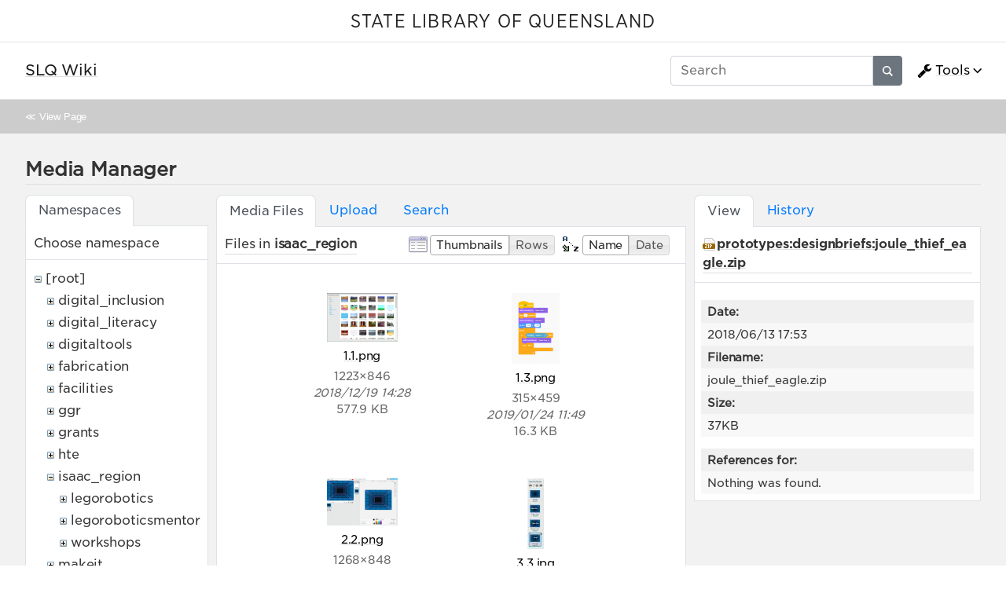

--- FILE ---
content_type: text/html; charset=utf-8
request_url: https://wiki.slq.qld.gov.au/doku.php?id=start&ns=isaac_region&tab_files=files&do=media&tab_details=view&image=prototypes%3Adesignbriefs%3Ajoule_thief_eagle.zip
body_size: 204880
content:
<!doctype html>
<html lang="en">
<head>
    <meta charset="utf-8">
    <meta name="viewport" content="width=device-width, initial-scale=1, shrink-to-fit=no">
    <title>SLQ Wiki [SLQ Wiki]</title><meta name="generator" content="DokuWiki"/>
<meta name="robots" content="noindex,nofollow"/>
<link type="text/css" rel="stylesheet" href="/lib/tpl/mikio/css.php?css=assets/mikio.less"/>
<link type="text/css" rel="stylesheet" href="/lib/tpl/mikio/icons/fontawesome/css/all.min.css"/>
<link type="text/css" rel="stylesheet" href="/lib/tpl/mikio/css.php?css=themes/slq/style.less"/>
<link type="text/css" rel="stylesheet" href="/lib/plugins/mikioplugin/css.php?css=/assets/variables.less,/assets/styles.less"/>
<link type="text/css" rel="stylesheet" href="/lib/plugins/mikioplugin/icons/fontawesome/css/all.min.css"/>
<link rel="search" type="application/opensearchdescription+xml" href="/lib/exe/opensearch.php" title="SLQ Wiki"/>
<link rel="start" href="/"/>
<link rel="contents" href="/doku.php?id=start&amp;do=index" title="Sitemap"/>
<link rel="manifest" href="/lib/exe/manifest.php"/>
<link rel="alternate" type="application/rss+xml" title="Recent Changes" href="/feed.php"/>
<link rel="alternate" type="application/rss+xml" title="Current namespace" href="/feed.php?mode=list&amp;ns="/>
<link rel="alternate" type="text/html" title="Plain HTML" href="/doku.php?do=export_xhtml&amp;id=start"/>
<link rel="alternate" type="text/plain" title="Wiki Markup" href="/doku.php?do=export_raw&amp;id=start"/>
<link rel="stylesheet" href="/lib/exe/css.php?t=mikio&amp;tseed=36f1f2ebb33f9663b6baec4ffa1263ef"/>
<!--[if gte IE 9]><!-->
<script >/*<![CDATA[*/var NS='';var JSINFO = {"plugins":{"dropfiles":{"insertFileLink":1},"edittable":{"default columnwidth":""}},"fastwiki":{"secedit":1,"preview":1,"fastpages":1,"save":0,"fastshow":0,"fastshow_same_ns":1,"fastshow_include":"","fastshow_exclude":"","preload":0,"preload_head":"====47hsjwycv782nwncv8b920m8bv72jmdm3929bno3b3====","preload_batchsize":10,"preload_per_page":100,"locktime":840,"usedraft":1,"text_btn_show":"Show page","templatename":"mikio"},"plugin":{"davcal":{"sectok":"","language":"en","disable_settings":1,"disable_sync":1,"disable_ics":1},"filelisting":{"defaulttoggle":"1","dirOpenedIcon":"<svg style=\"width:16px;height:16px\" viewBox=\"0 0 24 24\"><path d=\"M19,20H4C2.89,20 2,19.1 2,18V6C2,4.89 2.89,4 4,4H10L12,6H19A2,2 0 0,1 21,8H21L4,8V18L6.14,10H23.21L20.93,18.5C20.7,19.37 19.92,20 19,20Z\" \/><\/svg>","dirClosedIcon":"<svg style=\"width:16px;height:16px\" viewBox=\"0 0 24 24\"><path d=\"M10,4H4C2.89,4 2,4.89 2,6V18A2,2 0 0,0 4,20H20A2,2 0 0,0 22,18V8C22,6.89 21.1,6 20,6H12L10,4Z\" \/><\/svg>","loadingIcon":"<img src=\"data:image\/gif;base64,R0lGODlhEAAQAPQAAP\/\/\/wAAAPDw8IqKiuDg4EZGRnp6egAAAFhYWCQkJKysrL6+vhQUFJycnAQEBDY2NmhoaAAAAAAAAAAAAAAAAAAAAAAAAAAAAAAAAAAAAAAAAAAAAAAAAAAAAAAAAAAAACH\/C05FVFNDQVBFMi4wAwEAAAAh\/[base64]\/[base64]\/Ag1AXySJgn5LcoE3QXI3IQAh+QQJCgAAACwAAAAAEAAQAAAFdiAgAgLZNGU5joQhCEjxIssqEo8bC9BRjy9Ag7GILQ4QEoE0gBAEBcOpcBA0DoxSK\/e8LRIHn+i1cK0IyKdg0VAoljYIg+GgnRrwVS\/[base64]\/[base64]\/DkKhGKh4ZCtCyZGo6F6iYYPAqFgYy02xkSaLEMV34tELyRYNEsCQyHlvWkGCzsPgMCEAY7Cg04Uk48LAsDhRA8MVQPEF0GAgqYYwSRlycNcWskCkApIyEAOwAAAAAAAAAAAA==\">","remember_state_per_page":true}},"isadmin":0,"isauth":0,"move_renameokay":false,"sectok":"","id":"start","namespace":"","ACT":"media","useHeadingNavigation":1,"useHeadingContent":1};
/*!]]>*/</script>
<script charset="utf-8" src="/lib/exe/jquery.php?tseed=34a552433bc33cc9c3bc32527289a0b2" defer="defer"></script>
<script charset="utf-8" src="/lib/exe/js.php?t=mikio&amp;tseed=36f1f2ebb33f9663b6baec4ffa1263ef" defer="defer"></script>
<script type="text/javascript">/*<![CDATA[*/(function(w,d,s,l,i){w[l]=w[l]||[];w[l].push({'gtm.start':
new Date().getTime(),event:'gtm.js'});var f=d.getElementsByTagName(s)[0],
j=d.createElement(s),dl=l!='dataLayer'?'&l='+l:'';j.async=true;j.src=
'//www.googletagmanager.com/gtm.js?id='+i+dl;f.parentNode.insertBefore(j,f);
})(window,document,'script','dataLayer','GTM-KQMQXJB');
/*!]]>*/</script>
<script type="text/javascript" src="/lib/tpl/mikio/assets/mikio.js"></script>
<!--<![endif]-->
<noscript ><iframe src="//www.googletagmanager.com/ns.html?id=GTM-KQMQXJB" height="0" width="0" style="display:none;visibility:hidden"></iframe></noscript>
<link rel="shortcut icon" href="/lib/tpl/mikio/images/favicon.ico" />
<link rel="apple-touch-icon" href="/lib/tpl/mikio/images/apple-touch-icon.png" />
</head>

<body class="mikio dokuwiki">
<div id="dokuwiki__site">
<div id="dokuwiki__top" class="site dokuwiki mode_media tpl_mikio   home hasSidebar"><div class="mikio-page-topheader"><div id="topbar"><a href="https://www.slq.qld.gov.au/" target="_blank">STATE LIBRARY OF QUEENSLAND</a></div></div><nav class="mikio-navbar"><div class="mikio-container"><a class="mikio-navbar-brand" href="/doku.php?id=start"><div class="mikio-navbar-brand-title"><h1 class="mikio-navbar-brand-title-text">SLQ Wiki</h1><p class="claim mikio-navbar-brand-title-tagline"></p></div></a><div class="mikio-navbar-toggle"><span class="icon"></span></div><div class="mikio-navbar-collapse"><div class="mikio-nav-item"><form class="mikio-search search" action="/doku.php?id=start" accept-charset="utf-8" method="get" role="search"><input type="hidden" name="do" value="search"><input type="hidden" name="id" value="start"><input name="q" autocomplete="off" type="search" placeholder="Search" value="" accesskey="f" title="[F]" /><button type="submit" title="Search"><svg class="mikio-iicon" xmlns="http://www.w3.org/2000/svg" viewBox="0 0 32 32" aria-hidden="true" style="fill:currentColor"><path d="M27 24.57l-5.647-5.648a8.895 8.895 0 0 0 1.522-4.984C22.875 9.01 18.867 5 13.938 5 9.01 5 5 9.01 5 13.938c0 4.929 4.01 8.938 8.938 8.938a8.887 8.887 0 0 0 4.984-1.522L24.568 27 27 24.57zm-13.062-4.445a6.194 6.194 0 0 1-6.188-6.188 6.195 6.195 0 0 1 6.188-6.188 6.195 6.195 0 0 1 6.188 6.188 6.195 6.195 0 0 1-6.188 6.188z"/></svg></button></form></div><ul class="mikio-nav"><li class="mikio-nav-dropdown"><a class="mikio-nav-link" href="#"><svg class="mikio-iicon" xmlns="http://www.w3.org/2000/svg" viewBox="0 -256 1792 1792" style="fill:currentColor"><g transform="matrix(1,0,0,-1,53.152542,1217.0847)"><path d="m 384,64 q 0,26 -19,45 -19,19 -45,19 -26,0 -45,-19 -19,-19 -19,-45 0,-26 19,-45 19,-19 45,-19 26,0 45,19 19,19 19,45 z m 644,420 -682,-682 q -37,-37 -90,-37 -52,0 -91,37 L 59,-90 Q 21,-54 21,0 21,53 59,91 L 740,772 Q 779,674 854.5,598.5 930,523 1028,484 z m 634,435 q 0,-39 -23,-106 Q 1592,679 1474.5,595.5 1357,512 1216,512 1031,512 899.5,643.5 768,775 768,960 q 0,185 131.5,316.5 131.5,131.5 316.5,131.5 58,0 121.5,-16.5 63.5,-16.5 107.5,-46.5 16,-11 16,-28 0,-17 -16,-28 L 1152,1120 V 896 l 193,-107 q 5,3 79,48.5 74,45.5 135.5,81 61.5,35.5 70.5,35.5 15,0 23.5,-10 8.5,-10 8.5,-25 z"/></g></svg>Tools</a><div class="mikio-dropdown closed"><h6 class="mikio-dropdown-header">Page Tools</h6><a class="mikio-nav-link mikio-dropdown-item show" href="/doku.php?id=start&do=" title="Show page"><span class="mikio-icon"><svg xmlns="http://www.w3.org/2000/svg" width="24" height="24" viewBox="0 0 24 24"><path d="M13 9h5.5L13 3.5V9M6 2h8l6 6v12a2 2 0 0 1-2 2H6a2 2 0 0 1-2-2V4c0-1.11.89-2 2-2m9 16v-2H6v2h9m3-4v-2H6v2h12z"/></svg></span><span>Show page</span></a><a class="mikio-nav-link mikio-dropdown-item revs" href="/doku.php?id=start&do=revisions" title="Old revisions"><span class="mikio-icon"><svg xmlns="http://www.w3.org/2000/svg" width="24" height="24" viewBox="0 0 24 24"><path d="M11 7v5.11l4.71 2.79.79-1.28-4-2.37V7m0-5C8.97 2 5.91 3.92 4.27 6.77L2 4.5V11h6.5L5.75 8.25C6.96 5.73 9.5 4 12.5 4a7.5 7.5 0 0 1 7.5 7.5 7.5 7.5 0 0 1-7.5 7.5c-3.27 0-6.03-2.09-7.06-5h-2.1c1.1 4.03 4.77 7 9.16 7 5.24 0 9.5-4.25 9.5-9.5A9.5 9.5 0 0 0 12.5 2z"/></svg></span><span>Old revisions</span></a><a class="mikio-nav-link mikio-dropdown-item backlink" href="/doku.php?id=start&do=backlink" title="Backlinks"><span class="mikio-icon"><svg xmlns="http://www.w3.org/2000/svg" width="24" height="24" viewBox="0 0 24 24"><path d="M10.59 13.41c.41.39.41 1.03 0 1.42-.39.39-1.03.39-1.42 0a5.003 5.003 0 0 1 0-7.07l3.54-3.54a5.003 5.003 0 0 1 7.07 0 5.003 5.003 0 0 1 0 7.07l-1.49 1.49c.01-.82-.12-1.64-.4-2.42l.47-.48a2.982 2.982 0 0 0 0-4.24 2.982 2.982 0 0 0-4.24 0l-3.53 3.53a2.982 2.982 0 0 0 0 4.24m2.82-4.24c.39-.39 1.03-.39 1.42 0a5.003 5.003 0 0 1 0 7.07l-3.54 3.54a5.003 5.003 0 0 1-7.07 0 5.003 5.003 0 0 1 0-7.07l1.49-1.49c-.01.82.12 1.64.4 2.43l-.47.47a2.982 2.982 0 0 0 0 4.24 2.982 2.982 0 0 0 4.24 0l3.53-3.53a2.982 2.982 0 0 0 0-4.24.973.973 0 0 1 0-1.42z"/></svg></span><span>Backlinks</span></a><a class="mikio-nav-link mikio-dropdown-item export_pdf" href="/doku.php?id=start&do=export_pdf" title="Export to PDF"><span class="mikio-icon"><svg xmlns="http://www.w3.org/2000/svg" width="24" height="24" viewBox="0 0 24 24"><path d="M14 9h5.5L14 3.5V9M7 2h8l6 6v12a2 2 0 0 1-2 2H7a2 2 0 0 1-2-2V4a2 2 0 0 1 2-2m4.93 10.44c.41.9.93 1.64 1.53 2.15l.41.32c-.87.16-2.07.44-3.34.93l-.11.04.5-1.04c.45-.87.78-1.66 1.01-2.4m6.48 3.81c.18-.18.27-.41.28-.66.03-.2-.02-.39-.12-.55-.29-.47-1.04-.69-2.28-.69l-1.29.07-.87-.58c-.63-.52-1.2-1.43-1.6-2.56l.04-.14c.33-1.33.64-2.94-.02-3.6a.853.853 0 0 0-.61-.24h-.24c-.37 0-.7.39-.79.77-.37 1.33-.15 2.06.22 3.27v.01c-.25.88-.57 1.9-1.08 2.93l-.96 1.8-.89.49c-1.2.75-1.77 1.59-1.88 2.12-.04.19-.02.36.05.54l.03.05.48.31.44.11c.81 0 1.73-.95 2.97-3.07l.18-.07c1.03-.33 2.31-.56 4.03-.75 1.03.51 2.24.74 3 .74.44 0 .74-.11.91-.3m-.41-.71l.09.11c-.01.1-.04.11-.09.13h-.04l-.19.02c-.46 0-1.17-.19-1.9-.51.09-.1.13-.1.23-.1 1.4 0 1.8.25 1.9.35M8.83 17c-.65 1.19-1.24 1.85-1.69 2 .05-.38.5-1.04 1.21-1.69l.48-.31m3.02-6.91c-.23-.9-.24-1.63-.07-2.05l.07-.12.15.05c.17.24.19.56.09 1.1l-.03.16-.16.82-.05.04z"/></svg></span><span>Export to PDF</span></a><a class="mikio-nav-link mikio-dropdown-item export_odt" href="/doku.php?id=start&do=export_odt" title="ODT export"><span class="mikio-icon"><svg xmlns="http://www.w3.org/2000/svg" width="24" height="24" viewBox="0 0 24 24"><path d="M 0.77,0 L 10.06,0 C 10.06,0 10.28,0.1 10.58,0.1 L 19.35,8.25
 C 19.35,8.25 19.41,8.75 19.61,9.03 L 19.61,23.22 C 19.61,23.22 19.3,24.13 18.58,24
 L 0.77,24 C 0.77,24 0.35,23.85 0,23.22 L 0,0.77 C 0,0.77 0.35,0.15 0.77,0
 M 2,2 L 2,22 L 17.61,22 L 17.61,9.7 L 10,2 z
 M 13.93,0 L 18.83,0 C 18.83,0 19.3,-0.1 19.61,0.77 L 19.61,5.41
 C 19.61,5.41 19.3,6 18.58,5.93 L 13.67,1.29 C 13.67,1.29 13.4,0.5 13.93,0 z"/></svg></span><span>ODT export</span></a><div class="mikio-dropdown-divider"></div><h6 class="mikio-dropdown-header">Site Tools</h6><a class="mikio-nav-link mikio-dropdown-item recent" href="/doku.php?id=start&do=recent" title="Recent Changes"><span class="mikio-icon"><svg xmlns="http://www.w3.org/2000/svg" width="24" height="24" viewBox="0 0 24 24"><path d="M15 13h1.5v2.82l2.44 1.41-.75 1.3L15 16.69V13m4-5H5v11h4.67c-.43-.91-.67-1.93-.67-3a7 7 0 0 1 7-7c1.07 0 2.09.24 3 .67V8M5 21a2 2 0 0 1-2-2V5c0-1.11.89-2 2-2h1V1h2v2h8V1h2v2h1a2 2 0 0 1 2 2v6.1c1.24 1.26 2 2.99 2 4.9a7 7 0 0 1-7 7c-1.91 0-3.64-.76-4.9-2H5m11-9.85A4.85 4.85 0 0 0 11.15 16c0 2.68 2.17 4.85 4.85 4.85A4.85 4.85 0 0 0 20.85 16c0-2.68-2.17-4.85-4.85-4.85z"/></svg></span><span>Recent Changes</span></a><a class="mikio-nav-link mikio-dropdown-item media" href="/doku.php?id=start&do=media&ns=" title="Media Manager"><span class="mikio-icon"><svg xmlns="http://www.w3.org/2000/svg" width="24" height="24" viewBox="0 0 24 24"><path d="M7 15l4.5-6 3.5 4.5 2.5-3L21 15m1-11h-8l-2-2H6a2 2 0 0 0-2 2v12a2 2 0 0 0 2 2h16a2 2 0 0 0 2-2V6a2 2 0 0 0-2-2M2 6H0v14a2 2 0 0 0 2 2h18v-2H2V6z"/></svg></span><span>Media Manager</span></a><a class="mikio-nav-link mikio-dropdown-item index" href="/doku.php?id=start&do=index" title="Sitemap"><span class="mikio-icon"><svg xmlns="http://www.w3.org/2000/svg" width="24" height="24" viewBox="0 0 24 24"><path d="M3 3h6v4H3V3m12 7h6v4h-6v-4m0 7h6v4h-6v-4m-2-4H7v5h6v2H5V9h2v2h6v2z"/></svg></span><span>Sitemap</span></a><div class="mikio-dropdown-divider"></div><h6 class="mikio-dropdown-header">User Tools</h6><a class="mikio-nav-link mikio-dropdown-item login" href="/doku.php?id=start&do=login&sectok=" title="Log In"><span class="mikio-icon"><svg xmlns="http://www.w3.org/2000/svg" width="24" height="24" viewBox="0 0 24 24"><path d="M10 17.25V14H3v-4h7V6.75L15.25 12 10 17.25M8 2h9a2 2 0 0 1 2 2v16a2 2 0 0 1-2 2H8a2 2 0 0 1-2-2v-4h2v4h9V4H8v4H6V4a2 2 0 0 1 2-2z"/></svg></span><span>Log In</span></a></div></li></ul></div></div></nav><a name="dokuwiki__top" id="dokuwiki__top"></a><div class="mikio-breadcrumbs"><div class="mikio-container">&#8810; <a href="/doku.php?id=start">View Page</a></div></div><main class="mikio-page"><div class="mikio-container"><div class="mikio-content" id="dokuwiki__content"><article class="mikio-article"><div class="mikio-article-content"><div class="plugin_fastwiki_marker" style="display:none"></div><div id="mediamanager__page">
<h1>Media Manager</h1>
<div class="panel namespaces">
<h2>Namespaces</h2>
<div class="panelHeader">Choose namespace</div>
<div class="panelContent" id="media__tree">

<ul class="idx">
<li class="media level0 open"><img src="/lib/images/minus.gif" alt="−" /><div class="li"><a href="/doku.php?id=start&amp;ns=&amp;tab_files=files&amp;do=media&amp;tab_details=view&amp;image=prototypes%3Adesignbriefs%3Ajoule_thief_eagle.zip" class="idx_dir">[root]</a></div>
<ul class="idx">
<li class="media level1 closed"><img src="/lib/images/plus.gif" alt="+" /><div class="li"><a href="/doku.php?id=start&amp;ns=digital_inclusion&amp;tab_files=files&amp;do=media&amp;tab_details=view&amp;image=prototypes%3Adesignbriefs%3Ajoule_thief_eagle.zip" class="idx_dir">digital_inclusion</a></div></li>
<li class="media level1 closed"><img src="/lib/images/plus.gif" alt="+" /><div class="li"><a href="/doku.php?id=start&amp;ns=digital_literacy&amp;tab_files=files&amp;do=media&amp;tab_details=view&amp;image=prototypes%3Adesignbriefs%3Ajoule_thief_eagle.zip" class="idx_dir">digital_literacy</a></div></li>
<li class="media level1 closed"><img src="/lib/images/plus.gif" alt="+" /><div class="li"><a href="/doku.php?id=start&amp;ns=digitaltools&amp;tab_files=files&amp;do=media&amp;tab_details=view&amp;image=prototypes%3Adesignbriefs%3Ajoule_thief_eagle.zip" class="idx_dir">digitaltools</a></div></li>
<li class="media level1 closed"><img src="/lib/images/plus.gif" alt="+" /><div class="li"><a href="/doku.php?id=start&amp;ns=fabrication&amp;tab_files=files&amp;do=media&amp;tab_details=view&amp;image=prototypes%3Adesignbriefs%3Ajoule_thief_eagle.zip" class="idx_dir">fabrication</a></div></li>
<li class="media level1 closed"><img src="/lib/images/plus.gif" alt="+" /><div class="li"><a href="/doku.php?id=start&amp;ns=facilities&amp;tab_files=files&amp;do=media&amp;tab_details=view&amp;image=prototypes%3Adesignbriefs%3Ajoule_thief_eagle.zip" class="idx_dir">facilities</a></div></li>
<li class="media level1 closed"><img src="/lib/images/plus.gif" alt="+" /><div class="li"><a href="/doku.php?id=start&amp;ns=ggr&amp;tab_files=files&amp;do=media&amp;tab_details=view&amp;image=prototypes%3Adesignbriefs%3Ajoule_thief_eagle.zip" class="idx_dir">ggr</a></div></li>
<li class="media level1 closed"><img src="/lib/images/plus.gif" alt="+" /><div class="li"><a href="/doku.php?id=start&amp;ns=grants&amp;tab_files=files&amp;do=media&amp;tab_details=view&amp;image=prototypes%3Adesignbriefs%3Ajoule_thief_eagle.zip" class="idx_dir">grants</a></div></li>
<li class="media level1 closed"><img src="/lib/images/plus.gif" alt="+" /><div class="li"><a href="/doku.php?id=start&amp;ns=hte&amp;tab_files=files&amp;do=media&amp;tab_details=view&amp;image=prototypes%3Adesignbriefs%3Ajoule_thief_eagle.zip" class="idx_dir">hte</a></div></li>
<li class="media level1 open"><img src="/lib/images/minus.gif" alt="−" /><div class="li"><a href="/doku.php?id=start&amp;ns=isaac_region&amp;tab_files=files&amp;do=media&amp;tab_details=view&amp;image=prototypes%3Adesignbriefs%3Ajoule_thief_eagle.zip" class="idx_dir">isaac_region</a></div>
<ul class="idx">
<li class="media level2 closed"><img src="/lib/images/plus.gif" alt="+" /><div class="li"><a href="/doku.php?id=start&amp;ns=isaac_region%3Alegorobotics&amp;tab_files=files&amp;do=media&amp;tab_details=view&amp;image=prototypes%3Adesignbriefs%3Ajoule_thief_eagle.zip" class="idx_dir">legorobotics</a></div></li>
<li class="media level2 closed"><img src="/lib/images/plus.gif" alt="+" /><div class="li"><a href="/doku.php?id=start&amp;ns=isaac_region%3Alegoroboticsmentor&amp;tab_files=files&amp;do=media&amp;tab_details=view&amp;image=prototypes%3Adesignbriefs%3Ajoule_thief_eagle.zip" class="idx_dir">legoroboticsmentor</a></div></li>
<li class="media level2 closed"><img src="/lib/images/plus.gif" alt="+" /><div class="li"><a href="/doku.php?id=start&amp;ns=isaac_region%3Aworkshops&amp;tab_files=files&amp;do=media&amp;tab_details=view&amp;image=prototypes%3Adesignbriefs%3Ajoule_thief_eagle.zip" class="idx_dir">workshops</a></div></li>
</ul>
</li>
<li class="media level1 closed"><img src="/lib/images/plus.gif" alt="+" /><div class="li"><a href="/doku.php?id=start&amp;ns=makeit&amp;tab_files=files&amp;do=media&amp;tab_details=view&amp;image=prototypes%3Adesignbriefs%3Ajoule_thief_eagle.zip" class="idx_dir">makeit</a></div></li>
<li class="media level1 closed"><img src="/lib/images/plus.gif" alt="+" /><div class="li"><a href="/doku.php?id=start&amp;ns=mobileupload&amp;tab_files=files&amp;do=media&amp;tab_details=view&amp;image=prototypes%3Adesignbriefs%3Ajoule_thief_eagle.zip" class="idx_dir">mobileupload</a></div></li>
<li class="media level1 closed"><img src="/lib/images/plus.gif" alt="+" /><div class="li"><a href="/doku.php?id=start&amp;ns=partnerships&amp;tab_files=files&amp;do=media&amp;tab_details=view&amp;image=prototypes%3Adesignbriefs%3Ajoule_thief_eagle.zip" class="idx_dir">partnerships</a></div></li>
<li class="media level1 closed"><img src="/lib/images/plus.gif" alt="+" /><div class="li"><a href="/doku.php?id=start&amp;ns=procedures&amp;tab_files=files&amp;do=media&amp;tab_details=view&amp;image=prototypes%3Adesignbriefs%3Ajoule_thief_eagle.zip" class="idx_dir">procedures</a></div></li>
<li class="media level1 closed"><img src="/lib/images/plus.gif" alt="+" /><div class="li"><a href="/doku.php?id=start&amp;ns=projects&amp;tab_files=files&amp;do=media&amp;tab_details=view&amp;image=prototypes%3Adesignbriefs%3Ajoule_thief_eagle.zip" class="idx_dir">projects</a></div></li>
<li class="media level1 closed"><img src="/lib/images/plus.gif" alt="+" /><div class="li"><a href="/doku.php?id=start&amp;ns=prototypes&amp;tab_files=files&amp;do=media&amp;tab_details=view&amp;image=prototypes%3Adesignbriefs%3Ajoule_thief_eagle.zip" class="idx_dir">prototypes</a></div></li>
<li class="media level1 closed"><img src="/lib/images/plus.gif" alt="+" /><div class="li"><a href="/doku.php?id=start&amp;ns=public&amp;tab_files=files&amp;do=media&amp;tab_details=view&amp;image=prototypes%3Adesignbriefs%3Ajoule_thief_eagle.zip" class="idx_dir">public</a></div></li>
<li class="media level1 closed"><img src="/lib/images/plus.gif" alt="+" /><div class="li"><a href="/doku.php?id=start&amp;ns=queensland_memory&amp;tab_files=files&amp;do=media&amp;tab_details=view&amp;image=prototypes%3Adesignbriefs%3Ajoule_thief_eagle.zip" class="idx_dir">queensland_memory</a></div></li>
<li class="media level1 closed"><img src="/lib/images/plus.gif" alt="+" /><div class="li"><a href="/doku.php?id=start&amp;ns=recordingstudio&amp;tab_files=files&amp;do=media&amp;tab_details=view&amp;image=prototypes%3Adesignbriefs%3Ajoule_thief_eagle.zip" class="idx_dir">recordingstudio</a></div></li>
<li class="media level1 closed"><img src="/lib/images/plus.gif" alt="+" /><div class="li"><a href="/doku.php?id=start&amp;ns=robots&amp;tab_files=files&amp;do=media&amp;tab_details=view&amp;image=prototypes%3Adesignbriefs%3Ajoule_thief_eagle.zip" class="idx_dir">robots</a></div></li>
<li class="media level1 closed"><img src="/lib/images/plus.gif" alt="+" /><div class="li"><a href="/doku.php?id=start&amp;ns=thewell&amp;tab_files=files&amp;do=media&amp;tab_details=view&amp;image=prototypes%3Adesignbriefs%3Ajoule_thief_eagle.zip" class="idx_dir">thewell</a></div></li>
<li class="media level1 closed"><img src="/lib/images/plus.gif" alt="+" /><div class="li"><a href="/doku.php?id=start&amp;ns=thing&amp;tab_files=files&amp;do=media&amp;tab_details=view&amp;image=prototypes%3Adesignbriefs%3Ajoule_thief_eagle.zip" class="idx_dir">thing</a></div></li>
<li class="media level1 closed"><img src="/lib/images/plus.gif" alt="+" /><div class="li"><a href="/doku.php?id=start&amp;ns=undefined&amp;tab_files=files&amp;do=media&amp;tab_details=view&amp;image=prototypes%3Adesignbriefs%3Ajoule_thief_eagle.zip" class="idx_dir">undefined</a></div></li>
<li class="media level1 closed"><img src="/lib/images/plus.gif" alt="+" /><div class="li"><a href="/doku.php?id=start&amp;ns=user&amp;tab_files=files&amp;do=media&amp;tab_details=view&amp;image=prototypes%3Adesignbriefs%3Ajoule_thief_eagle.zip" class="idx_dir">user</a></div></li>
<li class="media level1 closed"><img src="/lib/images/plus.gif" alt="+" /><div class="li"><a href="/doku.php?id=start&amp;ns=wiki&amp;tab_files=files&amp;do=media&amp;tab_details=view&amp;image=prototypes%3Adesignbriefs%3Ajoule_thief_eagle.zip" class="idx_dir">wiki</a></div></li>
<li class="media level1 closed"><img src="/lib/images/plus.gif" alt="+" /><div class="li"><a href="/doku.php?id=start&amp;ns=workshops&amp;tab_files=files&amp;do=media&amp;tab_details=view&amp;image=prototypes%3Adesignbriefs%3Ajoule_thief_eagle.zip" class="idx_dir">workshops</a></div></li>
<li class="media level1 closed"><img src="/lib/images/plus.gif" alt="+" /><div class="li"><a href="/doku.php?id=start&amp;ns=ypf&amp;tab_files=files&amp;do=media&amp;tab_details=view&amp;image=prototypes%3Adesignbriefs%3Ajoule_thief_eagle.zip" class="idx_dir">ypf</a></div></li>
</ul></li>
</ul>
</div>
</div>
<div class="panel filelist">
<h2 class="a11y">Media Files</h2>
<ul class="tabs">
<li><strong>Media Files</strong></li>
<li><a href="/doku.php?id=start&amp;tab_files=upload&amp;do=media&amp;tab_details=view&amp;image=prototypes%3Adesignbriefs%3Ajoule_thief_eagle.zip&amp;ns=isaac_region">Upload</a></li>
<li><a href="/doku.php?id=start&amp;tab_files=search&amp;do=media&amp;tab_details=view&amp;image=prototypes%3Adesignbriefs%3Ajoule_thief_eagle.zip&amp;ns=isaac_region">Search</a></li>
</ul>
<div class="panelHeader">
<h3>Files in <strong>isaac_region</strong></h3>
<form class="options" method="get" action="/doku.php?id=start" accept-charset="utf-8"><div class="no">
<input type="hidden" name="do" value="media" /><input type="hidden" name="tab_files" value="files" /><input type="hidden" name="tab_details" value="view" /><input type="hidden" name="image" value="prototypes:designbriefs:joule_thief_eagle.zip" /><input type="hidden" name="ns" value="isaac_region" /><ul>
<li class="listType"><label class="thumbs" for="listType__thumbs"><input type="radio" id="listType__thumbs" name="list_dwmedia" value="thumbs" checked="checked" /> <span>Thumbnails</span></label>
<label class="rows" for="listType__rows"><input type="radio" id="listType__rows" name="list_dwmedia" value="rows" /> <span>Rows</span></label>
</li>
<li class="sortBy"><label class="name" for="sortBy__name"><input type="radio" id="sortBy__name" name="sort_dwmedia" value="name" checked="checked" /> <span>Name</span></label>
<label class="date" for="sortBy__date"><input type="radio" id="sortBy__date" name="sort_dwmedia" value="date" /> <span>Date</span></label>
</li>
<li><button type="submit">Apply</button>
</li>
</ul>
</div></form>
</div>
<div class="panelContent">
<ul class="thumbs"><li><dl title="isaac_region:1.1.png">
<dt><a id="l_:isaac_region:1.1.png" class="image thumb" href="/doku.php?id=start&amp;image=isaac_region%3A1.1.png&amp;ns=isaac_region&amp;tab_details=view&amp;do=media&amp;tab_files=files"><img src="/lib/exe/fetch.php?w=90&amp;h=62&amp;t=1545193691&amp;tok=0c7b83&amp;media=isaac_region:1.1.png" alt="isaac_region:1.1.png" /></a></dt>
<dd class="name"><a href="/doku.php?id=start&amp;image=isaac_region%3A1.1.png&amp;ns=isaac_region&amp;tab_details=view&amp;do=media&amp;tab_files=files" id="h_:isaac_region:1.1.png">1.1.png</a></dd>
<dd class="size">1223&#215;846</dd>
<dd class="date">2018/12/19 14:28</dd>
<dd class="filesize">577.9 KB</dd>
</dl></li>
<li><dl title="isaac_region:1.3.png">
<dt><a id="l_:isaac_region:1.3.png" class="image thumb" href="/doku.php?id=start&amp;image=isaac_region%3A1.3.png&amp;ns=isaac_region&amp;tab_details=view&amp;do=media&amp;tab_files=files"><img src="/lib/exe/fetch.php?w=61&amp;h=90&amp;t=1548294580&amp;tok=8483d6&amp;media=isaac_region:1.3.png" alt="isaac_region:1.3.png" /></a></dt>
<dd class="name"><a href="/doku.php?id=start&amp;image=isaac_region%3A1.3.png&amp;ns=isaac_region&amp;tab_details=view&amp;do=media&amp;tab_files=files" id="h_:isaac_region:1.3.png">1.3.png</a></dd>
<dd class="size">315&#215;459</dd>
<dd class="date">2019/01/24 11:49</dd>
<dd class="filesize">16.3 KB</dd>
</dl></li>
<li><dl title="isaac_region:2.2.png">
<dt><a id="l_:isaac_region:2.2.png" class="image thumb" href="/doku.php?id=start&amp;image=isaac_region%3A2.2.png&amp;ns=isaac_region&amp;tab_details=view&amp;do=media&amp;tab_files=files"><img src="/lib/exe/fetch.php?w=90&amp;h=60&amp;t=1545193967&amp;tok=2c6b0d&amp;media=isaac_region:2.2.png" alt="isaac_region:2.2.png" /></a></dt>
<dd class="name"><a href="/doku.php?id=start&amp;image=isaac_region%3A2.2.png&amp;ns=isaac_region&amp;tab_details=view&amp;do=media&amp;tab_files=files" id="h_:isaac_region:2.2.png">2.2.png</a></dd>
<dd class="size">1268&#215;848</dd>
<dd class="date">2018/12/19 14:32</dd>
<dd class="filesize">197.7 KB</dd>
</dl></li>
<li><dl title="isaac_region:3.3.jpg">
<dt><a id="l_:isaac_region:3.3.jpg" class="image thumb" href="/doku.php?id=start&amp;image=isaac_region%3A3.3.jpg&amp;ns=isaac_region&amp;tab_details=view&amp;do=media&amp;tab_files=files"><img src="/lib/exe/fetch.php?w=21&amp;h=90&amp;t=1545194842&amp;tok=efcd87&amp;media=isaac_region:3.3.jpg" alt="isaac_region:3.3.jpg" /></a></dt>
<dd class="name"><a href="/doku.php?id=start&amp;image=isaac_region%3A3.3.jpg&amp;ns=isaac_region&amp;tab_details=view&amp;do=media&amp;tab_files=files" id="h_:isaac_region:3.3.jpg">3.3.jpg</a></dd>
<dd class="size">112&#215;479</dd>
<dd class="date">2018/12/19 14:47</dd>
<dd class="filesize">20.2 KB</dd>
</dl></li>
<li><dl title="isaac_region:4.4.jpg">
<dt><a id="l_:isaac_region:4.4.jpg" class="image thumb" href="/doku.php?id=start&amp;image=isaac_region%3A4.4.jpg&amp;ns=isaac_region&amp;tab_details=view&amp;do=media&amp;tab_files=files"><img src="/lib/exe/fetch.php?w=85&amp;h=90&amp;t=1545194861&amp;tok=c378b6&amp;media=isaac_region:4.4.jpg" alt="isaac_region:4.4.jpg" /></a></dt>
<dd class="name"><a href="/doku.php?id=start&amp;image=isaac_region%3A4.4.jpg&amp;ns=isaac_region&amp;tab_details=view&amp;do=media&amp;tab_files=files" id="h_:isaac_region:4.4.jpg">4.4.jpg</a></dd>
<dd class="size">776&#215;816</dd>
<dd class="date">2018/12/19 14:47</dd>
<dd class="filesize">72.7 KB</dd>
</dl></li>
<li><dl title="isaac_region:5.5.jpg">
<dt><a id="l_:isaac_region:5.5.jpg" class="image thumb" href="/doku.php?id=start&amp;image=isaac_region%3A5.5.jpg&amp;ns=isaac_region&amp;tab_details=view&amp;do=media&amp;tab_files=files"><img src="/lib/exe/fetch.php?w=90&amp;h=62&amp;t=1545194499&amp;tok=932c16&amp;media=isaac_region:5.5.jpg" alt="isaac_region:5.5.jpg" /></a></dt>
<dd class="name"><a href="/doku.php?id=start&amp;image=isaac_region%3A5.5.jpg&amp;ns=isaac_region&amp;tab_details=view&amp;do=media&amp;tab_files=files" id="h_:isaac_region:5.5.jpg">5.5.jpg</a></dd>
<dd class="size">1225&#215;844</dd>
<dd class="date">2018/12/19 14:41</dd>
<dd class="filesize">109.8 KB</dd>
</dl></li>
<li><dl title="isaac_region:6.6.jpg">
<dt><a id="l_:isaac_region:6.6.jpg" class="image thumb" href="/doku.php?id=start&amp;image=isaac_region%3A6.6.jpg&amp;ns=isaac_region&amp;tab_details=view&amp;do=media&amp;tab_files=files"><img src="/lib/exe/fetch.php?w=90&amp;h=60&amp;t=1545194593&amp;tok=7cff5e&amp;media=isaac_region:6.6.jpg" alt="isaac_region:6.6.jpg" /></a></dt>
<dd class="name"><a href="/doku.php?id=start&amp;image=isaac_region%3A6.6.jpg&amp;ns=isaac_region&amp;tab_details=view&amp;do=media&amp;tab_files=files" id="h_:isaac_region:6.6.jpg">6.6.jpg</a></dd>
<dd class="size">1264&#215;851</dd>
<dd class="date">2018/12/19 14:43</dd>
<dd class="filesize">106.1 KB</dd>
</dl></li>
<li><dl title="isaac_region:7.7.png">
<dt><a id="l_:isaac_region:7.7.png" class="image thumb" href="/doku.php?id=start&amp;image=isaac_region%3A7.7.png&amp;ns=isaac_region&amp;tab_details=view&amp;do=media&amp;tab_files=files"><img src="/lib/exe/fetch.php?w=41&amp;h=90&amp;t=1548294787&amp;tok=8f7e8b&amp;media=isaac_region:7.7.png" alt="isaac_region:7.7.png" /></a></dt>
<dd class="name"><a href="/doku.php?id=start&amp;image=isaac_region%3A7.7.png&amp;ns=isaac_region&amp;tab_details=view&amp;do=media&amp;tab_files=files" id="h_:isaac_region:7.7.png">7.7.png</a></dd>
<dd class="size">227&#215;489</dd>
<dd class="date">2019/01/24 11:53</dd>
<dd class="filesize">17.4 KB</dd>
</dl></li>
<li><dl title="isaac_region:8.2.jpg">
<dt><a id="l_:isaac_region:8.2.jpg" class="image thumb" href="/doku.php?id=start&amp;image=isaac_region%3A8.2.jpg&amp;ns=isaac_region&amp;tab_details=view&amp;do=media&amp;tab_files=files"><img src="/lib/exe/fetch.php?w=67&amp;h=90&amp;t=1545195843&amp;tok=92292b&amp;media=isaac_region:8.2.jpg" alt="isaac_region:8.2.jpg" /></a></dt>
<dd class="name"><a href="/doku.php?id=start&amp;image=isaac_region%3A8.2.jpg&amp;ns=isaac_region&amp;tab_details=view&amp;do=media&amp;tab_files=files" id="h_:isaac_region:8.2.jpg">8.2.jpg</a></dd>
<dd class="size">333&#215;443</dd>
<dd class="date">2018/12/19 15:04</dd>
<dd class="filesize">26.5 KB</dd>
</dl></li>
<li><dl title="isaac_region:8.3.jpg">
<dt><a id="l_:isaac_region:8.3.jpg" class="image thumb" href="/doku.php?id=start&amp;image=isaac_region%3A8.3.jpg&amp;ns=isaac_region&amp;tab_details=view&amp;do=media&amp;tab_files=files"><img src="/lib/exe/fetch.php?w=62&amp;h=90&amp;t=1545195862&amp;tok=36e62a&amp;media=isaac_region:8.3.jpg" alt="isaac_region:8.3.jpg" /></a></dt>
<dd class="name"><a href="/doku.php?id=start&amp;image=isaac_region%3A8.3.jpg&amp;ns=isaac_region&amp;tab_details=view&amp;do=media&amp;tab_files=files" id="h_:isaac_region:8.3.jpg">8.3.jpg</a></dd>
<dd class="size">363&#215;519</dd>
<dd class="date">2018/12/19 15:04</dd>
<dd class="filesize">27.5 KB</dd>
</dl></li>
<li><dl title="isaac_region:8.8.jpg">
<dt><a id="l_:isaac_region:8.8.jpg" class="image thumb" href="/doku.php?id=start&amp;image=isaac_region%3A8.8.jpg&amp;ns=isaac_region&amp;tab_details=view&amp;do=media&amp;tab_files=files"><img src="/lib/exe/fetch.php?w=77&amp;h=90&amp;t=1545195800&amp;tok=78ca8a&amp;media=isaac_region:8.8.jpg" alt="isaac_region:8.8.jpg" /></a></dt>
<dd class="name"><a href="/doku.php?id=start&amp;image=isaac_region%3A8.8.jpg&amp;ns=isaac_region&amp;tab_details=view&amp;do=media&amp;tab_files=files" id="h_:isaac_region:8.8.jpg">8.8.jpg</a></dd>
<dd class="size">405&#215;470</dd>
<dd class="date">2018/12/19 15:03</dd>
<dd class="filesize">27.6 KB</dd>
</dl></li>
<li><dl title="isaac_region:11.png">
<dt><a id="l_:isaac_region:11.png" class="image thumb" href="/doku.php?id=start&amp;image=isaac_region%3A11.png&amp;ns=isaac_region&amp;tab_details=view&amp;do=media&amp;tab_files=files"><img src="/lib/exe/fetch.php?w=90&amp;h=72&amp;t=1545192577&amp;tok=c4a2f8&amp;media=isaac_region:11.png" alt="isaac_region:11.png" /></a></dt>
<dd class="name"><a href="/doku.php?id=start&amp;image=isaac_region%3A11.png&amp;ns=isaac_region&amp;tab_details=view&amp;do=media&amp;tab_files=files" id="h_:isaac_region:11.png">11.png</a></dd>
<dd class="size">1280&#215;1024</dd>
<dd class="date">2018/12/19 14:09</dd>
<dd class="filesize">344.6 KB</dd>
</dl></li>
<li><dl title="isaac_region:12.png">
<dt><a id="l_:isaac_region:12.png" class="image thumb" href="/doku.php?id=start&amp;image=isaac_region%3A12.png&amp;ns=isaac_region&amp;tab_details=view&amp;do=media&amp;tab_files=files"><img src="/lib/exe/fetch.php?w=90&amp;h=58&amp;t=1545192686&amp;tok=9b1a57&amp;media=isaac_region:12.png" alt="isaac_region:12.png" /></a></dt>
<dd class="name"><a href="/doku.php?id=start&amp;image=isaac_region%3A12.png&amp;ns=isaac_region&amp;tab_details=view&amp;do=media&amp;tab_files=files" id="h_:isaac_region:12.png">12.png</a></dd>
<dd class="size">379&#215;248</dd>
<dd class="date">2018/12/19 14:11</dd>
<dd class="filesize">9.2 KB</dd>
</dl></li>
<li><dl title="isaac_region:cb-adjust_character.jpg">
<dt><a id="l_:isaac_region:cb-adjust_character.jpg" class="image thumb" href="/doku.php?id=start&amp;image=isaac_region%3Acb-adjust_character.jpg&amp;ns=isaac_region&amp;tab_details=view&amp;do=media&amp;tab_files=files"><img src="/lib/exe/fetch.php?w=90&amp;h=47&amp;t=1544594068&amp;tok=11747a&amp;media=isaac_region:cb-adjust_character.jpg" alt="isaac_region:cb-adjust_character.jpg" /></a></dt>
<dd class="name"><a href="/doku.php?id=start&amp;image=isaac_region%3Acb-adjust_character.jpg&amp;ns=isaac_region&amp;tab_details=view&amp;do=media&amp;tab_files=files" id="h_:isaac_region:cb-adjust_character.jpg">cb-adjust_character.jpg</a></dd>
<dd class="size">1464&#215;774</dd>
<dd class="date">2018/12/12 15:54</dd>
<dd class="filesize">149.8 KB</dd>
</dl></li>
<li><dl title="isaac_region:cb-draw_maze.jpg">
<dt><a id="l_:isaac_region:cb-draw_maze.jpg" class="image thumb" href="/doku.php?id=start&amp;image=isaac_region%3Acb-draw_maze.jpg&amp;ns=isaac_region&amp;tab_details=view&amp;do=media&amp;tab_files=files"><img src="/lib/exe/fetch.php?w=90&amp;h=64&amp;t=1544591797&amp;tok=72dc07&amp;media=isaac_region:cb-draw_maze.jpg" alt="isaac_region:cb-draw_maze.jpg" /></a></dt>
<dd class="name"><a href="/doku.php?id=start&amp;image=isaac_region%3Acb-draw_maze.jpg&amp;ns=isaac_region&amp;tab_details=view&amp;do=media&amp;tab_files=files" id="h_:isaac_region:cb-draw_maze.jpg">cb-draw_maze.jpg</a></dd>
<dd class="size">1275&#215;913</dd>
<dd class="date">2018/12/12 15:16</dd>
<dd class="filesize">99.6 KB</dd>
</dl></li>
<li><dl title="isaac_region:cb-draw_maze2.jpg">
<dt><a id="l_:isaac_region:cb-draw_maze2.jpg" class="image thumb" href="/doku.php?id=start&amp;image=isaac_region%3Acb-draw_maze2.jpg&amp;ns=isaac_region&amp;tab_details=view&amp;do=media&amp;tab_files=files"><img src="/lib/exe/fetch.php?w=69&amp;h=90&amp;t=1544592927&amp;tok=93f5ce&amp;media=isaac_region:cb-draw_maze2.jpg" alt="isaac_region:cb-draw_maze2.jpg" /></a></dt>
<dd class="name"><a href="/doku.php?id=start&amp;image=isaac_region%3Acb-draw_maze2.jpg&amp;ns=isaac_region&amp;tab_details=view&amp;do=media&amp;tab_files=files" id="h_:isaac_region:cb-draw_maze2.jpg">cb-draw_maze2.jpg</a></dd>
<dd class="size">795&#215;1030</dd>
<dd class="date">2018/12/12 15:35</dd>
<dd class="filesize">67.7 KB</dd>
</dl></li>
<li><dl title="isaac_region:cb-scratch_movement.jpg">
<dt><a id="l_:isaac_region:cb-scratch_movement.jpg" class="image thumb" href="/doku.php?id=start&amp;image=isaac_region%3Acb-scratch_movement.jpg&amp;ns=isaac_region&amp;tab_details=view&amp;do=media&amp;tab_files=files"><img src="/lib/exe/fetch.php?w=90&amp;h=79&amp;t=1544594759&amp;tok=a09a75&amp;media=isaac_region:cb-scratch_movement.jpg" alt="isaac_region:cb-scratch_movement.jpg" /></a></dt>
<dd class="name"><a href="/doku.php?id=start&amp;image=isaac_region%3Acb-scratch_movement.jpg&amp;ns=isaac_region&amp;tab_details=view&amp;do=media&amp;tab_files=files" id="h_:isaac_region:cb-scratch_movement.jpg">cb-scratch_movement.jpg</a></dd>
<dd class="size">712&#215;628</dd>
<dd class="date">2018/12/12 16:05</dd>
<dd class="filesize">37.7 KB</dd>
</dl></li>
<li><dl title="isaac_region:cb-scratch_prize.jpg">
<dt><a id="l_:isaac_region:cb-scratch_prize.jpg" class="image thumb" href="/doku.php?id=start&amp;image=isaac_region%3Acb-scratch_prize.jpg&amp;ns=isaac_region&amp;tab_details=view&amp;do=media&amp;tab_files=files"><img src="/lib/exe/fetch.php?w=90&amp;h=50&amp;t=1544595432&amp;tok=d29001&amp;media=isaac_region:cb-scratch_prize.jpg" alt="isaac_region:cb-scratch_prize.jpg" /></a></dt>
<dd class="name"><a href="/doku.php?id=start&amp;image=isaac_region%3Acb-scratch_prize.jpg&amp;ns=isaac_region&amp;tab_details=view&amp;do=media&amp;tab_files=files" id="h_:isaac_region:cb-scratch_prize.jpg">cb-scratch_prize.jpg</a></dd>
<dd class="size">1098&#215;614</dd>
<dd class="date">2018/12/12 16:17</dd>
<dd class="filesize">96.4 KB</dd>
</dl></li>
<li><dl title="isaac_region:cb-wiki-inroduction_1.jpg">
<dt><a id="l_:isaac_region:cb-wiki-inroduction_1.jpg" class="image thumb" href="/doku.php?id=start&amp;image=isaac_region%3Acb-wiki-inroduction_1.jpg&amp;ns=isaac_region&amp;tab_details=view&amp;do=media&amp;tab_files=files"><img src="/lib/exe/fetch.php?w=40&amp;h=90&amp;t=1547441102&amp;tok=71a181&amp;media=isaac_region:cb-wiki-inroduction_1.jpg" alt="isaac_region:cb-wiki-inroduction_1.jpg" /></a></dt>
<dd class="name"><a href="/doku.php?id=start&amp;image=isaac_region%3Acb-wiki-inroduction_1.jpg&amp;ns=isaac_region&amp;tab_details=view&amp;do=media&amp;tab_files=files" id="h_:isaac_region:cb-wiki-inroduction_1.jpg">cb-wiki-inroduction_1.jpg</a></dd>
<dd class="size">311&#215;690</dd>
<dd class="date">2019/01/14 14:45</dd>
<dd class="filesize">29.4 KB</dd>
</dl></li>
<li><dl title="isaac_region:cb_3dprinting_3dprintcq.jpg">
<dt><a id="l_:isaac_region:cb_3dprinting_3dprintcq.jpg" class="image thumb" href="/doku.php?id=start&amp;image=isaac_region%3Acb_3dprinting_3dprintcq.jpg&amp;ns=isaac_region&amp;tab_details=view&amp;do=media&amp;tab_files=files"><img src="/lib/exe/fetch.php?w=90&amp;h=67&amp;t=1595993690&amp;tok=6d9bee&amp;media=isaac_region:cb_3dprinting_3dprintcq.jpg" alt="isaac_region:cb_3dprinting_3dprintcq.jpg" /></a></dt>
<dd class="name"><a href="/doku.php?id=start&amp;image=isaac_region%3Acb_3dprinting_3dprintcq.jpg&amp;ns=isaac_region&amp;tab_details=view&amp;do=media&amp;tab_files=files" id="h_:isaac_region:cb_3dprinting_3dprintcq.jpg">cb_3dprinting_3dprintcq.jpg</a></dd>
<dd class="size">500&#215;375</dd>
<dd class="date">2020/07/29 13:34</dd>
<dd class="filesize">57.4 KB</dd>
</dl></li>
<li><dl title="isaac_region:cb_3dprinting_heroimage.jpg">
<dt><a id="l_:isaac_region:cb_3dprinting_heroimage.jpg" class="image thumb" href="/doku.php?id=start&amp;image=isaac_region%3Acb_3dprinting_heroimage.jpg&amp;ns=isaac_region&amp;tab_details=view&amp;do=media&amp;tab_files=files"><img src="/lib/exe/fetch.php?w=90&amp;h=31&amp;t=1599170194&amp;tok=72d46f&amp;media=isaac_region:cb_3dprinting_heroimage.jpg" alt="isaac_region:cb_3dprinting_heroimage.jpg" /></a></dt>
<dd class="name"><a href="/doku.php?id=start&amp;image=isaac_region%3Acb_3dprinting_heroimage.jpg&amp;ns=isaac_region&amp;tab_details=view&amp;do=media&amp;tab_files=files" id="h_:isaac_region:cb_3dprinting_heroimage.jpg">cb_3dprinting_heroimage.jpg</a></dd>
<dd class="size">1802&#215;625</dd>
<dd class="date">2020/09/04 07:56</dd>
<dd class="filesize">181.2 KB</dd>
</dl></li>
<li><dl title="isaac_region:cb_3dprintworkshop_3dprintcq-classnotes.pdf">
<dt><a id="d_:isaac_region:cb_3dprintworkshop_3dprintcq-classnotes.pdf" class="image" title="isaac_region:cb_3dprintworkshop_3dprintcq-classnotes.pdf" href="/doku.php?id=start&amp;image=isaac_region%3Acb_3dprintworkshop_3dprintcq-classnotes.pdf&amp;ns=isaac_region&amp;tab_details=view&amp;do=media&amp;tab_files=files"><img src="/lib/images/fileicons/32x32/pdf.png" alt="isaac_region:cb_3dprintworkshop_3dprintcq-classnotes.pdf" class="icon" /></a></dt>
<dd class="name"><a href="/doku.php?id=start&amp;image=isaac_region%3Acb_3dprintworkshop_3dprintcq-classnotes.pdf&amp;ns=isaac_region&amp;tab_details=view&amp;do=media&amp;tab_files=files" id="h_:isaac_region:cb_3dprintworkshop_3dprintcq-classnotes.pdf">cb_3dprintworkshop_3dprintcq-classnotes.pdf</a></dd>
<dd class="size">&#160;</dd>
<dd class="date">2020/09/04 08:02</dd>
<dd class="filesize">6.6 MB</dd>
</dl></li>
<li><dl title="isaac_region:cb_3dprintworkshop_bedlevelling.jpg">
<dt><a id="l_:isaac_region:cb_3dprintworkshop_bedlevelling.jpg" class="image thumb" href="/doku.php?id=start&amp;image=isaac_region%3Acb_3dprintworkshop_bedlevelling.jpg&amp;ns=isaac_region&amp;tab_details=view&amp;do=media&amp;tab_files=files"><img src="/lib/exe/fetch.php?w=63&amp;h=90&amp;t=1599170648&amp;tok=4105bd&amp;media=isaac_region:cb_3dprintworkshop_bedlevelling.jpg" alt="isaac_region:cb_3dprintworkshop_bedlevelling.jpg" /></a></dt>
<dd class="name"><a href="/doku.php?id=start&amp;image=isaac_region%3Acb_3dprintworkshop_bedlevelling.jpg&amp;ns=isaac_region&amp;tab_details=view&amp;do=media&amp;tab_files=files" id="h_:isaac_region:cb_3dprintworkshop_bedlevelling.jpg">cb_3dprintworkshop_bedlevelling.jpg</a></dd>
<dd class="size">8392&#215;11916</dd>
<dd class="date">2020/09/04 08:04</dd>
<dd class="filesize">4 MB</dd>
</dl></li>
<li><dl title="isaac_region:cb_3dprintworkshop_caddesignprograms.png">
<dt><a id="l_:isaac_region:cb_3dprintworkshop_caddesignprograms.png" class="image thumb" href="/doku.php?id=start&amp;image=isaac_region%3Acb_3dprintworkshop_caddesignprograms.png&amp;ns=isaac_region&amp;tab_details=view&amp;do=media&amp;tab_files=files"><img src="/lib/exe/fetch.php?w=63&amp;h=90&amp;t=1599170654&amp;tok=837e0a&amp;media=isaac_region:cb_3dprintworkshop_caddesignprograms.png" alt="isaac_region:cb_3dprintworkshop_caddesignprograms.png" /></a></dt>
<dd class="name"><a href="/doku.php?id=start&amp;image=isaac_region%3Acb_3dprintworkshop_caddesignprograms.png&amp;ns=isaac_region&amp;tab_details=view&amp;do=media&amp;tab_files=files" id="h_:isaac_region:cb_3dprintworkshop_caddesignprograms.png">cb_3dprintworkshop_caddesignprograms.png</a></dd>
<dd class="size">8392&#215;11916</dd>
<dd class="date">2020/09/04 08:04</dd>
<dd class="filesize">5 MB</dd>
</dl></li>
<li><dl title="isaac_region:cb_3dprintworkshop_cura1.jpg">
<dt><a id="l_:isaac_region:cb_3dprintworkshop_cura1.jpg" class="image thumb" href="/doku.php?id=start&amp;image=isaac_region%3Acb_3dprintworkshop_cura1.jpg&amp;ns=isaac_region&amp;tab_details=view&amp;do=media&amp;tab_files=files"><img src="/lib/exe/fetch.php?w=90&amp;h=52&amp;t=1596060939&amp;tok=b426b4&amp;media=isaac_region:cb_3dprintworkshop_cura1.jpg" alt="isaac_region:cb_3dprintworkshop_cura1.jpg" /></a></dt>
<dd class="name"><a href="/doku.php?id=start&amp;image=isaac_region%3Acb_3dprintworkshop_cura1.jpg&amp;ns=isaac_region&amp;tab_details=view&amp;do=media&amp;tab_files=files" id="h_:isaac_region:cb_3dprintworkshop_cura1.jpg">cb_3dprintworkshop_cura1.jpg</a></dd>
<dd class="size">1099&#215;644</dd>
<dd class="date">2020/07/30 08:15</dd>
<dd class="filesize">97.1 KB</dd>
</dl></li>
<li><dl title="isaac_region:cb_3dprintworkshop_cura2.jpg">
<dt><a id="l_:isaac_region:cb_3dprintworkshop_cura2.jpg" class="image thumb" href="/doku.php?id=start&amp;image=isaac_region%3Acb_3dprintworkshop_cura2.jpg&amp;ns=isaac_region&amp;tab_details=view&amp;do=media&amp;tab_files=files"><img src="/lib/exe/fetch.php?w=90&amp;h=61&amp;t=1596060975&amp;tok=a281e7&amp;media=isaac_region:cb_3dprintworkshop_cura2.jpg" alt="isaac_region:cb_3dprintworkshop_cura2.jpg" /></a></dt>
<dd class="name"><a href="/doku.php?id=start&amp;image=isaac_region%3Acb_3dprintworkshop_cura2.jpg&amp;ns=isaac_region&amp;tab_details=view&amp;do=media&amp;tab_files=files" id="h_:isaac_region:cb_3dprintworkshop_cura2.jpg">cb_3dprintworkshop_cura2.jpg</a></dd>
<dd class="size">728&#215;501</dd>
<dd class="date">2020/07/30 08:16</dd>
<dd class="filesize">83.2 KB</dd>
</dl></li>
<li><dl title="isaac_region:cb_3dprintworkshop_cura3.jpg">
<dt><a id="l_:isaac_region:cb_3dprintworkshop_cura3.jpg" class="image thumb" href="/doku.php?id=start&amp;image=isaac_region%3Acb_3dprintworkshop_cura3.jpg&amp;ns=isaac_region&amp;tab_details=view&amp;do=media&amp;tab_files=files"><img src="/lib/exe/fetch.php?w=90&amp;h=70&amp;t=1596060998&amp;tok=aaf11e&amp;media=isaac_region:cb_3dprintworkshop_cura3.jpg" alt="isaac_region:cb_3dprintworkshop_cura3.jpg" /></a></dt>
<dd class="name"><a href="/doku.php?id=start&amp;image=isaac_region%3Acb_3dprintworkshop_cura3.jpg&amp;ns=isaac_region&amp;tab_details=view&amp;do=media&amp;tab_files=files" id="h_:isaac_region:cb_3dprintworkshop_cura3.jpg">cb_3dprintworkshop_cura3.jpg</a></dd>
<dd class="size">499&#215;391</dd>
<dd class="date">2020/07/30 08:16</dd>
<dd class="filesize">47.9 KB</dd>
</dl></li>
<li><dl title="isaac_region:cb_3dprintworkshop_cura4.jpg">
<dt><a id="l_:isaac_region:cb_3dprintworkshop_cura4.jpg" class="image thumb" href="/doku.php?id=start&amp;image=isaac_region%3Acb_3dprintworkshop_cura4.jpg&amp;ns=isaac_region&amp;tab_details=view&amp;do=media&amp;tab_files=files"><img src="/lib/exe/fetch.php?w=90&amp;h=69&amp;t=1596061021&amp;tok=13392e&amp;media=isaac_region:cb_3dprintworkshop_cura4.jpg" alt="isaac_region:cb_3dprintworkshop_cura4.jpg" /></a></dt>
<dd class="name"><a href="/doku.php?id=start&amp;image=isaac_region%3Acb_3dprintworkshop_cura4.jpg&amp;ns=isaac_region&amp;tab_details=view&amp;do=media&amp;tab_files=files" id="h_:isaac_region:cb_3dprintworkshop_cura4.jpg">cb_3dprintworkshop_cura4.jpg</a></dd>
<dd class="size">502&#215;390</dd>
<dd class="date">2020/07/30 08:17</dd>
<dd class="filesize">37 KB</dd>
</dl></li>
<li><dl title="isaac_region:cb_3dprintworkshop_cura5.jpg">
<dt><a id="l_:isaac_region:cb_3dprintworkshop_cura5.jpg" class="image thumb" href="/doku.php?id=start&amp;image=isaac_region%3Acb_3dprintworkshop_cura5.jpg&amp;ns=isaac_region&amp;tab_details=view&amp;do=media&amp;tab_files=files"><img src="/lib/exe/fetch.php?w=90&amp;h=50&amp;t=1596061069&amp;tok=0c51e2&amp;media=isaac_region:cb_3dprintworkshop_cura5.jpg" alt="isaac_region:cb_3dprintworkshop_cura5.jpg" /></a></dt>
<dd class="name"><a href="/doku.php?id=start&amp;image=isaac_region%3Acb_3dprintworkshop_cura5.jpg&amp;ns=isaac_region&amp;tab_details=view&amp;do=media&amp;tab_files=files" id="h_:isaac_region:cb_3dprintworkshop_cura5.jpg">cb_3dprintworkshop_cura5.jpg</a></dd>
<dd class="size">543&#215;303</dd>
<dd class="date">2020/07/30 08:17</dd>
<dd class="filesize">54.8 KB</dd>
</dl></li>
<li><dl title="isaac_region:cb_3dprintworkshop_cura6.jpg">
<dt><a id="l_:isaac_region:cb_3dprintworkshop_cura6.jpg" class="image thumb" href="/doku.php?id=start&amp;image=isaac_region%3Acb_3dprintworkshop_cura6.jpg&amp;ns=isaac_region&amp;tab_details=view&amp;do=media&amp;tab_files=files"><img src="/lib/exe/fetch.php?w=90&amp;h=58&amp;t=1596061107&amp;tok=90d6f5&amp;media=isaac_region:cb_3dprintworkshop_cura6.jpg" alt="isaac_region:cb_3dprintworkshop_cura6.jpg" /></a></dt>
<dd class="name"><a href="/doku.php?id=start&amp;image=isaac_region%3Acb_3dprintworkshop_cura6.jpg&amp;ns=isaac_region&amp;tab_details=view&amp;do=media&amp;tab_files=files" id="h_:isaac_region:cb_3dprintworkshop_cura6.jpg">cb_3dprintworkshop_cura6.jpg</a></dd>
<dd class="size">1076&#215;705</dd>
<dd class="date">2020/07/30 08:18</dd>
<dd class="filesize">94.7 KB</dd>
</dl></li>
<li><dl title="isaac_region:cb_3dprintworkshop_cura7.jpg">
<dt><a id="l_:isaac_region:cb_3dprintworkshop_cura7.jpg" class="image thumb" href="/doku.php?id=start&amp;image=isaac_region%3Acb_3dprintworkshop_cura7.jpg&amp;ns=isaac_region&amp;tab_details=view&amp;do=media&amp;tab_files=files"><img src="/lib/exe/fetch.php?w=90&amp;h=51&amp;t=1596061176&amp;tok=9672f2&amp;media=isaac_region:cb_3dprintworkshop_cura7.jpg" alt="isaac_region:cb_3dprintworkshop_cura7.jpg" /></a></dt>
<dd class="name"><a href="/doku.php?id=start&amp;image=isaac_region%3Acb_3dprintworkshop_cura7.jpg&amp;ns=isaac_region&amp;tab_details=view&amp;do=media&amp;tab_files=files" id="h_:isaac_region:cb_3dprintworkshop_cura7.jpg">cb_3dprintworkshop_cura7.jpg</a></dd>
<dd class="size">1225&#215;699</dd>
<dd class="date">2020/07/30 08:19</dd>
<dd class="filesize">97.4 KB</dd>
</dl></li>
<li><dl title="isaac_region:cb_3dprintworkshop_cura8.jpg">
<dt><a id="l_:isaac_region:cb_3dprintworkshop_cura8.jpg" class="image thumb" href="/doku.php?id=start&amp;image=isaac_region%3Acb_3dprintworkshop_cura8.jpg&amp;ns=isaac_region&amp;tab_details=view&amp;do=media&amp;tab_files=files"><img src="/lib/exe/fetch.php?w=90&amp;h=60&amp;t=1596061212&amp;tok=4cb70f&amp;media=isaac_region:cb_3dprintworkshop_cura8.jpg" alt="isaac_region:cb_3dprintworkshop_cura8.jpg" /></a></dt>
<dd class="name"><a href="/doku.php?id=start&amp;image=isaac_region%3Acb_3dprintworkshop_cura8.jpg&amp;ns=isaac_region&amp;tab_details=view&amp;do=media&amp;tab_files=files" id="h_:isaac_region:cb_3dprintworkshop_cura8.jpg">cb_3dprintworkshop_cura8.jpg</a></dd>
<dd class="size">1049&#215;709</dd>
<dd class="date">2020/07/30 08:20</dd>
<dd class="filesize">136 KB</dd>
</dl></li>
<li><dl title="isaac_region:cb_3dprintworkshop_cura9.jpg">
<dt><a id="l_:isaac_region:cb_3dprintworkshop_cura9.jpg" class="image thumb" href="/doku.php?id=start&amp;image=isaac_region%3Acb_3dprintworkshop_cura9.jpg&amp;ns=isaac_region&amp;tab_details=view&amp;do=media&amp;tab_files=files"><img src="/lib/exe/fetch.php?w=90&amp;h=67&amp;t=1596061241&amp;tok=fd2733&amp;media=isaac_region:cb_3dprintworkshop_cura9.jpg" alt="isaac_region:cb_3dprintworkshop_cura9.jpg" /></a></dt>
<dd class="name"><a href="/doku.php?id=start&amp;image=isaac_region%3Acb_3dprintworkshop_cura9.jpg&amp;ns=isaac_region&amp;tab_details=view&amp;do=media&amp;tab_files=files" id="h_:isaac_region:cb_3dprintworkshop_cura9.jpg">cb_3dprintworkshop_cura9.jpg</a></dd>
<dd class="size">1145&#215;859</dd>
<dd class="date">2020/07/30 08:20</dd>
<dd class="filesize">250.7 KB</dd>
</dl></li>
<li><dl title="isaac_region:cb_3dprintworkshop_cura10.jpg">
<dt><a id="l_:isaac_region:cb_3dprintworkshop_cura10.jpg" class="image thumb" href="/doku.php?id=start&amp;image=isaac_region%3Acb_3dprintworkshop_cura10.jpg&amp;ns=isaac_region&amp;tab_details=view&amp;do=media&amp;tab_files=files"><img src="/lib/exe/fetch.php?w=90&amp;h=65&amp;t=1596061262&amp;tok=ff70d2&amp;media=isaac_region:cb_3dprintworkshop_cura10.jpg" alt="isaac_region:cb_3dprintworkshop_cura10.jpg" /></a></dt>
<dd class="name"><a href="/doku.php?id=start&amp;image=isaac_region%3Acb_3dprintworkshop_cura10.jpg&amp;ns=isaac_region&amp;tab_details=view&amp;do=media&amp;tab_files=files" id="h_:isaac_region:cb_3dprintworkshop_cura10.jpg">cb_3dprintworkshop_cura10.jpg</a></dd>
<dd class="size">989&#215;721</dd>
<dd class="date">2020/07/30 08:21</dd>
<dd class="filesize">136 KB</dd>
</dl></li>
<li><dl title="isaac_region:cb_3dprintworkshop_cura11.jpg">
<dt><a id="l_:isaac_region:cb_3dprintworkshop_cura11.jpg" class="image thumb" href="/doku.php?id=start&amp;image=isaac_region%3Acb_3dprintworkshop_cura11.jpg&amp;ns=isaac_region&amp;tab_details=view&amp;do=media&amp;tab_files=files"><img src="/lib/exe/fetch.php?w=90&amp;h=65&amp;t=1596061286&amp;tok=110178&amp;media=isaac_region:cb_3dprintworkshop_cura11.jpg" alt="isaac_region:cb_3dprintworkshop_cura11.jpg" /></a></dt>
<dd class="name"><a href="/doku.php?id=start&amp;image=isaac_region%3Acb_3dprintworkshop_cura11.jpg&amp;ns=isaac_region&amp;tab_details=view&amp;do=media&amp;tab_files=files" id="h_:isaac_region:cb_3dprintworkshop_cura11.jpg">cb_3dprintworkshop_cura11.jpg</a></dd>
<dd class="size">994&#215;720</dd>
<dd class="date">2020/07/30 08:21</dd>
<dd class="filesize">78.7 KB</dd>
</dl></li>
<li><dl title="isaac_region:cb_3dprintworkshop_cura12.jpg">
<dt><a id="l_:isaac_region:cb_3dprintworkshop_cura12.jpg" class="image thumb" href="/doku.php?id=start&amp;image=isaac_region%3Acb_3dprintworkshop_cura12.jpg&amp;ns=isaac_region&amp;tab_details=view&amp;do=media&amp;tab_files=files"><img src="/lib/exe/fetch.php?w=90&amp;h=52&amp;t=1596061326&amp;tok=3ede32&amp;media=isaac_region:cb_3dprintworkshop_cura12.jpg" alt="isaac_region:cb_3dprintworkshop_cura12.jpg" /></a></dt>
<dd class="name"><a href="/doku.php?id=start&amp;image=isaac_region%3Acb_3dprintworkshop_cura12.jpg&amp;ns=isaac_region&amp;tab_details=view&amp;do=media&amp;tab_files=files" id="h_:isaac_region:cb_3dprintworkshop_cura12.jpg">cb_3dprintworkshop_cura12.jpg</a></dd>
<dd class="size">1240&#215;725</dd>
<dd class="date">2020/07/30 08:22</dd>
<dd class="filesize">97.2 KB</dd>
</dl></li>
<li><dl title="isaac_region:cb_3dprintworkshop_cura13.jpg">
<dt><a id="l_:isaac_region:cb_3dprintworkshop_cura13.jpg" class="image thumb" href="/doku.php?id=start&amp;image=isaac_region%3Acb_3dprintworkshop_cura13.jpg&amp;ns=isaac_region&amp;tab_details=view&amp;do=media&amp;tab_files=files"><img src="/lib/exe/fetch.php?w=90&amp;h=48&amp;t=1596061376&amp;tok=057fbf&amp;media=isaac_region:cb_3dprintworkshop_cura13.jpg" alt="isaac_region:cb_3dprintworkshop_cura13.jpg" /></a></dt>
<dd class="name"><a href="/doku.php?id=start&amp;image=isaac_region%3Acb_3dprintworkshop_cura13.jpg&amp;ns=isaac_region&amp;tab_details=view&amp;do=media&amp;tab_files=files" id="h_:isaac_region:cb_3dprintworkshop_cura13.jpg">cb_3dprintworkshop_cura13.jpg</a></dd>
<dd class="size">1366&#215;729</dd>
<dd class="date">2020/07/30 08:22</dd>
<dd class="filesize">91.9 KB</dd>
</dl></li>
<li><dl title="isaac_region:cb_3dprintworkshop_designtips.jpg">
<dt><a id="l_:isaac_region:cb_3dprintworkshop_designtips.jpg" class="image thumb" href="/doku.php?id=start&amp;image=isaac_region%3Acb_3dprintworkshop_designtips.jpg&amp;ns=isaac_region&amp;tab_details=view&amp;do=media&amp;tab_files=files"><img src="/lib/exe/fetch.php?w=63&amp;h=90&amp;t=1599170660&amp;tok=ba2ff7&amp;media=isaac_region:cb_3dprintworkshop_designtips.jpg" alt="isaac_region:cb_3dprintworkshop_designtips.jpg" /></a></dt>
<dd class="name"><a href="/doku.php?id=start&amp;image=isaac_region%3Acb_3dprintworkshop_designtips.jpg&amp;ns=isaac_region&amp;tab_details=view&amp;do=media&amp;tab_files=files" id="h_:isaac_region:cb_3dprintworkshop_designtips.jpg">cb_3dprintworkshop_designtips.jpg</a></dd>
<dd class="size">8392&#215;11916</dd>
<dd class="date">2020/09/04 08:04</dd>
<dd class="filesize">3.6 MB</dd>
</dl></li>
<li><dl title="isaac_region:cb_bluebot_technologykits.jpg">
<dt><a id="l_:isaac_region:cb_bluebot_technologykits.jpg" class="image thumb" href="/doku.php?id=start&amp;image=isaac_region%3Acb_bluebot_technologykits.jpg&amp;ns=isaac_region&amp;tab_details=view&amp;do=media&amp;tab_files=files"><img src="/lib/exe/fetch.php?w=85&amp;h=84&amp;t=1604013183&amp;tok=70965e&amp;media=isaac_region:cb_bluebot_technologykits.jpg" alt="isaac_region:cb_bluebot_technologykits.jpg" /></a></dt>
<dd class="name"><a href="/doku.php?id=start&amp;image=isaac_region%3Acb_bluebot_technologykits.jpg&amp;ns=isaac_region&amp;tab_details=view&amp;do=media&amp;tab_files=files" id="h_:isaac_region:cb_bluebot_technologykits.jpg">cb_bluebot_technologykits.jpg</a></dd>
<dd class="size">85&#215;84</dd>
<dd class="date">2020/10/30 09:13</dd>
<dd class="filesize">3.1 KB</dd>
</dl></li>
<li><dl title="isaac_region:cb_dashdot_technologykits.jpg">
<dt><a id="l_:isaac_region:cb_dashdot_technologykits.jpg" class="image thumb" href="/doku.php?id=start&amp;image=isaac_region%3Acb_dashdot_technologykits.jpg&amp;ns=isaac_region&amp;tab_details=view&amp;do=media&amp;tab_files=files"><img src="/lib/exe/fetch.php?w=90&amp;h=69&amp;t=1604013188&amp;tok=3c31b9&amp;media=isaac_region:cb_dashdot_technologykits.jpg" alt="isaac_region:cb_dashdot_technologykits.jpg" /></a></dt>
<dd class="name"><a href="/doku.php?id=start&amp;image=isaac_region%3Acb_dashdot_technologykits.jpg&amp;ns=isaac_region&amp;tab_details=view&amp;do=media&amp;tab_files=files" id="h_:isaac_region:cb_dashdot_technologykits.jpg">cb_dashdot_technologykits.jpg</a></dd>
<dd class="size">104&#215;80</dd>
<dd class="date">2020/10/30 09:13</dd>
<dd class="filesize">3.9 KB</dd>
</dl></li>
<li><dl title="isaac_region:cb_ev3_mentor_training.pptx">
<dt><a id="d_:isaac_region:cb_ev3_mentor_training.pptx" class="image" title="isaac_region:cb_ev3_mentor_training.pptx" href="/doku.php?id=start&amp;image=isaac_region%3Acb_ev3_mentor_training.pptx&amp;ns=isaac_region&amp;tab_details=view&amp;do=media&amp;tab_files=files"><img src="/lib/images/fileicons/32x32/pptx.png" alt="isaac_region:cb_ev3_mentor_training.pptx" class="icon" /></a></dt>
<dd class="name"><a href="/doku.php?id=start&amp;image=isaac_region%3Acb_ev3_mentor_training.pptx&amp;ns=isaac_region&amp;tab_details=view&amp;do=media&amp;tab_files=files" id="h_:isaac_region:cb_ev3_mentor_training.pptx">cb_ev3_mentor_training.pptx</a></dd>
<dd class="size">&#160;</dd>
<dd class="date">2019/05/20 16:23</dd>
<dd class="filesize">8.4 MB</dd>
</dl></li>
<li><dl title="isaac_region:cb_irc_heroimage.jpg">
<dt><a id="l_:isaac_region:cb_irc_heroimage.jpg" class="image thumb" href="/doku.php?id=start&amp;image=isaac_region%3Acb_irc_heroimage.jpg&amp;ns=isaac_region&amp;tab_details=view&amp;do=media&amp;tab_files=files"><img src="/lib/exe/fetch.php?w=90&amp;h=58&amp;t=1595822722&amp;tok=0595c0&amp;media=isaac_region:cb_irc_heroimage.jpg" alt="isaac_region:cb_irc_heroimage.jpg" /></a></dt>
<dd class="name"><a href="/doku.php?id=start&amp;image=isaac_region%3Acb_irc_heroimage.jpg&amp;ns=isaac_region&amp;tab_details=view&amp;do=media&amp;tab_files=files" id="h_:isaac_region:cb_irc_heroimage.jpg">cb_irc_heroimage.jpg</a></dd>
<dd class="size">733&#215;476</dd>
<dd class="date">2020/07/27 14:05</dd>
<dd class="filesize">26.2 KB</dd>
</dl></li>
<li><dl title="isaac_region:cb_legodrone_technologykits.jpg">
<dt><a id="l_:isaac_region:cb_legodrone_technologykits.jpg" class="image thumb" href="/doku.php?id=start&amp;image=isaac_region%3Acb_legodrone_technologykits.jpg&amp;ns=isaac_region&amp;tab_details=view&amp;do=media&amp;tab_files=files"><img src="/lib/exe/fetch.php?w=90&amp;h=50&amp;t=1604013192&amp;tok=d75c3b&amp;media=isaac_region:cb_legodrone_technologykits.jpg" alt="isaac_region:cb_legodrone_technologykits.jpg" /></a></dt>
<dd class="name"><a href="/doku.php?id=start&amp;image=isaac_region%3Acb_legodrone_technologykits.jpg&amp;ns=isaac_region&amp;tab_details=view&amp;do=media&amp;tab_files=files" id="h_:isaac_region:cb_legodrone_technologykits.jpg">cb_legodrone_technologykits.jpg</a></dd>
<dd class="size">141&#215;79</dd>
<dd class="date">2020/10/30 09:13</dd>
<dd class="filesize">2.9 KB</dd>
</dl></li>
<li><dl title="isaac_region:cb_legorobotics_heroimage1.jpg">
<dt><a id="l_:isaac_region:cb_legorobotics_heroimage1.jpg" class="image thumb" href="/doku.php?id=start&amp;image=isaac_region%3Acb_legorobotics_heroimage1.jpg&amp;ns=isaac_region&amp;tab_details=view&amp;do=media&amp;tab_files=files"><img src="/lib/exe/fetch.php?w=90&amp;h=65&amp;t=1595822115&amp;tok=bc1c1e&amp;media=isaac_region:cb_legorobotics_heroimage1.jpg" alt="isaac_region:cb_legorobotics_heroimage1.jpg" /></a></dt>
<dd class="name"><a href="/doku.php?id=start&amp;image=isaac_region%3Acb_legorobotics_heroimage1.jpg&amp;ns=isaac_region&amp;tab_details=view&amp;do=media&amp;tab_files=files" id="h_:isaac_region:cb_legorobotics_heroimage1.jpg">cb_legorobotics_heroimage1.jpg</a></dd>
<dd class="size">985&#215;720</dd>
<dd class="date">2020/07/27 13:55</dd>
<dd class="filesize">72 KB</dd>
</dl></li>
<li><dl title="isaac_region:cb_makeymakey_technologykits.jpg">
<dt><a id="l_:isaac_region:cb_makeymakey_technologykits.jpg" class="image thumb" href="/doku.php?id=start&amp;image=isaac_region%3Acb_makeymakey_technologykits.jpg&amp;ns=isaac_region&amp;tab_details=view&amp;do=media&amp;tab_files=files"><img src="/lib/exe/fetch.php?w=90&amp;h=71&amp;t=1604013197&amp;tok=5c3caf&amp;media=isaac_region:cb_makeymakey_technologykits.jpg" alt="isaac_region:cb_makeymakey_technologykits.jpg" /></a></dt>
<dd class="name"><a href="/doku.php?id=start&amp;image=isaac_region%3Acb_makeymakey_technologykits.jpg&amp;ns=isaac_region&amp;tab_details=view&amp;do=media&amp;tab_files=files" id="h_:isaac_region:cb_makeymakey_technologykits.jpg">cb_makeymakey_technologykits.jpg</a></dd>
<dd class="size">139&#215;111</dd>
<dd class="date">2020/10/30 09:13</dd>
<dd class="filesize">4.3 KB</dd>
</dl></li>
<li><dl title="isaac_region:cb_minecraft_createannpc1.jpg">
<dt><a id="l_:isaac_region:cb_minecraft_createannpc1.jpg" class="image thumb" href="/doku.php?id=start&amp;image=isaac_region%3Acb_minecraft_createannpc1.jpg&amp;ns=isaac_region&amp;tab_details=view&amp;do=media&amp;tab_files=files"><img src="/lib/exe/fetch.php?w=90&amp;h=60&amp;t=1622690377&amp;tok=307356&amp;media=isaac_region:cb_minecraft_createannpc1.jpg" alt="isaac_region:cb_minecraft_createannpc1.jpg" /></a></dt>
<dd class="name"><a href="/doku.php?id=start&amp;image=isaac_region%3Acb_minecraft_createannpc1.jpg&amp;ns=isaac_region&amp;tab_details=view&amp;do=media&amp;tab_files=files" id="h_:isaac_region:cb_minecraft_createannpc1.jpg">cb_minecraft_createannpc1.jpg</a></dd>
<dd class="size">1132&#215;766</dd>
<dd class="date">2021/06/03 13:19</dd>
<dd class="filesize">185.3 KB</dd>
</dl></li>
<li><dl title="isaac_region:cb_minecraft_createannpc2.jpg">
<dt><a id="l_:isaac_region:cb_minecraft_createannpc2.jpg" class="image thumb" href="/doku.php?id=start&amp;image=isaac_region%3Acb_minecraft_createannpc2.jpg&amp;ns=isaac_region&amp;tab_details=view&amp;do=media&amp;tab_files=files"><img src="/lib/exe/fetch.php?w=77&amp;h=90&amp;t=1622690377&amp;tok=86b08a&amp;media=isaac_region:cb_minecraft_createannpc2.jpg" alt="isaac_region:cb_minecraft_createannpc2.jpg" /></a></dt>
<dd class="name"><a href="/doku.php?id=start&amp;image=isaac_region%3Acb_minecraft_createannpc2.jpg&amp;ns=isaac_region&amp;tab_details=view&amp;do=media&amp;tab_files=files" id="h_:isaac_region:cb_minecraft_createannpc2.jpg">cb_minecraft_createannpc2.jpg</a></dd>
<dd class="size">1130&#215;1312</dd>
<dd class="date">2021/06/03 13:19</dd>
<dd class="filesize">363 KB</dd>
</dl></li>
<li><dl title="isaac_region:cb_minecraft_guardshop.jpg">
<dt><a id="l_:isaac_region:cb_minecraft_guardshop.jpg" class="image thumb" href="/doku.php?id=start&amp;image=isaac_region%3Acb_minecraft_guardshop.jpg&amp;ns=isaac_region&amp;tab_details=view&amp;do=media&amp;tab_files=files"><img src="/lib/exe/fetch.php?w=90&amp;h=69&amp;t=1622695825&amp;tok=28b251&amp;media=isaac_region:cb_minecraft_guardshop.jpg" alt="isaac_region:cb_minecraft_guardshop.jpg" /></a></dt>
<dd class="name"><a href="/doku.php?id=start&amp;image=isaac_region%3Acb_minecraft_guardshop.jpg&amp;ns=isaac_region&amp;tab_details=view&amp;do=media&amp;tab_files=files" id="h_:isaac_region:cb_minecraft_guardshop.jpg">cb_minecraft_guardshop.jpg</a></dd>
<dd class="size">1354&#215;1052</dd>
<dd class="date">2021/06/03 14:50</dd>
<dd class="filesize">274.8 KB</dd>
</dl></li>
<li><dl title="isaac_region:cb_minecraft_shopguard.jpg">
<dt><a id="l_:isaac_region:cb_minecraft_shopguard.jpg" class="image thumb" href="/doku.php?id=start&amp;image=isaac_region%3Acb_minecraft_shopguard.jpg&amp;ns=isaac_region&amp;tab_details=view&amp;do=media&amp;tab_files=files"><img src="/lib/exe/fetch.php?w=90&amp;h=72&amp;t=1622695520&amp;tok=da0d10&amp;media=isaac_region:cb_minecraft_shopguard.jpg" alt="isaac_region:cb_minecraft_shopguard.jpg" /></a></dt>
<dd class="name"><a href="/doku.php?id=start&amp;image=isaac_region%3Acb_minecraft_shopguard.jpg&amp;ns=isaac_region&amp;tab_details=view&amp;do=media&amp;tab_files=files" id="h_:isaac_region:cb_minecraft_shopguard.jpg">cb_minecraft_shopguard.jpg</a></dd>
<dd class="size">1128&#215;904</dd>
<dd class="date">2021/06/03 14:45</dd>
<dd class="filesize">213.9 KB</dd>
</dl></li>
<li><dl title="isaac_region:cb_osmo_technologykits.jpg">
<dt><a id="l_:isaac_region:cb_osmo_technologykits.jpg" class="image thumb" href="/doku.php?id=start&amp;image=isaac_region%3Acb_osmo_technologykits.jpg&amp;ns=isaac_region&amp;tab_details=view&amp;do=media&amp;tab_files=files"><img src="/lib/exe/fetch.php?w=90&amp;h=90&amp;t=1604013201&amp;tok=88cdde&amp;media=isaac_region:cb_osmo_technologykits.jpg" alt="isaac_region:cb_osmo_technologykits.jpg" /></a></dt>
<dd class="name"><a href="/doku.php?id=start&amp;image=isaac_region%3Acb_osmo_technologykits.jpg&amp;ns=isaac_region&amp;tab_details=view&amp;do=media&amp;tab_files=files" id="h_:isaac_region:cb_osmo_technologykits.jpg">cb_osmo_technologykits.jpg</a></dd>
<dd class="size">137&#215;137</dd>
<dd class="date">2020/10/30 09:13</dd>
<dd class="filesize">6.5 KB</dd>
</dl></li>
<li><dl title="isaac_region:cb_ozobot_technologykits.jpg">
<dt><a id="l_:isaac_region:cb_ozobot_technologykits.jpg" class="image thumb" href="/doku.php?id=start&amp;image=isaac_region%3Acb_ozobot_technologykits.jpg&amp;ns=isaac_region&amp;tab_details=view&amp;do=media&amp;tab_files=files"><img src="/lib/exe/fetch.php?w=90&amp;h=85&amp;t=1604013205&amp;tok=74ded2&amp;media=isaac_region:cb_ozobot_technologykits.jpg" alt="isaac_region:cb_ozobot_technologykits.jpg" /></a></dt>
<dd class="name"><a href="/doku.php?id=start&amp;image=isaac_region%3Acb_ozobot_technologykits.jpg&amp;ns=isaac_region&amp;tab_details=view&amp;do=media&amp;tab_files=files" id="h_:isaac_region:cb_ozobot_technologykits.jpg">cb_ozobot_technologykits.jpg</a></dd>
<dd class="size">124&#215;118</dd>
<dd class="date">2020/10/30 09:13</dd>
<dd class="filesize">4.4 KB</dd>
</dl></li>
<li><dl title="isaac_region:cb_ozobotevo_technologykits.jpg">
<dt><a id="l_:isaac_region:cb_ozobotevo_technologykits.jpg" class="image thumb" href="/doku.php?id=start&amp;image=isaac_region%3Acb_ozobotevo_technologykits.jpg&amp;ns=isaac_region&amp;tab_details=view&amp;do=media&amp;tab_files=files"><img src="/lib/exe/fetch.php?w=90&amp;h=90&amp;t=1604013209&amp;tok=670a3f&amp;media=isaac_region:cb_ozobotevo_technologykits.jpg" alt="isaac_region:cb_ozobotevo_technologykits.jpg" /></a></dt>
<dd class="name"><a href="/doku.php?id=start&amp;image=isaac_region%3Acb_ozobotevo_technologykits.jpg&amp;ns=isaac_region&amp;tab_details=view&amp;do=media&amp;tab_files=files" id="h_:isaac_region:cb_ozobotevo_technologykits.jpg">cb_ozobotevo_technologykits.jpg</a></dd>
<dd class="size">123&#215;123</dd>
<dd class="date">2020/10/30 09:13</dd>
<dd class="filesize">5.6 KB</dd>
</dl></li>
<li><dl title="isaac_region:cb_scratch_save-download.png">
<dt><a id="l_:isaac_region:cb_scratch_save-download.png" class="image thumb" href="/doku.php?id=start&amp;image=isaac_region%3Acb_scratch_save-download.png&amp;ns=isaac_region&amp;tab_details=view&amp;do=media&amp;tab_files=files"><img src="/lib/exe/fetch.php?w=90&amp;h=40&amp;t=1553567589&amp;tok=3fd988&amp;media=isaac_region:cb_scratch_save-download.png" alt="isaac_region:cb_scratch_save-download.png" /></a></dt>
<dd class="name"><a href="/doku.php?id=start&amp;image=isaac_region%3Acb_scratch_save-download.png&amp;ns=isaac_region&amp;tab_details=view&amp;do=media&amp;tab_files=files" id="h_:isaac_region:cb_scratch_save-download.png">cb_scratch_save-download.png</a></dd>
<dd class="size">368&#215;166</dd>
<dd class="date">2019/03/26 12:33</dd>
<dd class="filesize">37.9 KB</dd>
</dl></li>
<li><dl title="isaac_region:cb_snapcircuit_technologykits.jpg">
<dt><a id="l_:isaac_region:cb_snapcircuit_technologykits.jpg" class="image thumb" href="/doku.php?id=start&amp;image=isaac_region%3Acb_snapcircuit_technologykits.jpg&amp;ns=isaac_region&amp;tab_details=view&amp;do=media&amp;tab_files=files"><img src="/lib/exe/fetch.php?w=90&amp;h=68&amp;t=1604013212&amp;tok=50aa2a&amp;media=isaac_region:cb_snapcircuit_technologykits.jpg" alt="isaac_region:cb_snapcircuit_technologykits.jpg" /></a></dt>
<dd class="name"><a href="/doku.php?id=start&amp;image=isaac_region%3Acb_snapcircuit_technologykits.jpg&amp;ns=isaac_region&amp;tab_details=view&amp;do=media&amp;tab_files=files" id="h_:isaac_region:cb_snapcircuit_technologykits.jpg">cb_snapcircuit_technologykits.jpg</a></dd>
<dd class="size">152&#215;116</dd>
<dd class="date">2020/10/30 09:13</dd>
<dd class="filesize">9 KB</dd>
</dl></li>
<li><dl title="isaac_region:cb_sphero_technologykits.jpg">
<dt><a id="l_:isaac_region:cb_sphero_technologykits.jpg" class="image thumb" href="/doku.php?id=start&amp;image=isaac_region%3Acb_sphero_technologykits.jpg&amp;ns=isaac_region&amp;tab_details=view&amp;do=media&amp;tab_files=files"><img src="/lib/exe/fetch.php?w=90&amp;h=90&amp;t=1604013216&amp;tok=5d3060&amp;media=isaac_region:cb_sphero_technologykits.jpg" alt="isaac_region:cb_sphero_technologykits.jpg" /></a></dt>
<dd class="name"><a href="/doku.php?id=start&amp;image=isaac_region%3Acb_sphero_technologykits.jpg&amp;ns=isaac_region&amp;tab_details=view&amp;do=media&amp;tab_files=files" id="h_:isaac_region:cb_sphero_technologykits.jpg">cb_sphero_technologykits.jpg</a></dd>
<dd class="size">107&#215;107</dd>
<dd class="date">2020/10/30 09:13</dd>
<dd class="filesize">4.8 KB</dd>
</dl></li>
<li><dl title="isaac_region:challenge.pdf">
<dt><a id="d_:isaac_region:challenge.pdf" class="image" title="isaac_region:challenge.pdf" href="/doku.php?id=start&amp;image=isaac_region%3Achallenge.pdf&amp;ns=isaac_region&amp;tab_details=view&amp;do=media&amp;tab_files=files"><img src="/lib/images/fileicons/32x32/pdf.png" alt="isaac_region:challenge.pdf" class="icon" /></a></dt>
<dd class="name"><a href="/doku.php?id=start&amp;image=isaac_region%3Achallenge.pdf&amp;ns=isaac_region&amp;tab_details=view&amp;do=media&amp;tab_files=files" id="h_:isaac_region:challenge.pdf">challenge.pdf</a></dd>
<dd class="size">&#160;</dd>
<dd class="date">2020/01/07 13:23</dd>
<dd class="filesize">564.1 KB</dd>
</dl></li>
<li><dl title="isaac_region:city-shaper-challenge-updates_as_of_25_nov_19.pdf">
<dt><a id="d_:isaac_region:city-shaper-challenge-updates_as_of_25_nov_19.pdf" class="image" title="isaac_region:city-shaper-challenge-updates_as_of_25_nov_19.pdf" href="/doku.php?id=start&amp;image=isaac_region%3Acity-shaper-challenge-updates_as_of_25_nov_19.pdf&amp;ns=isaac_region&amp;tab_details=view&amp;do=media&amp;tab_files=files"><img src="/lib/images/fileicons/32x32/pdf.png" alt="isaac_region:city-shaper-challenge-updates_as_of_25_nov_19.pdf" class="icon" /></a></dt>
<dd class="name"><a href="/doku.php?id=start&amp;image=isaac_region%3Acity-shaper-challenge-updates_as_of_25_nov_19.pdf&amp;ns=isaac_region&amp;tab_details=view&amp;do=media&amp;tab_files=files" id="h_:isaac_region:city-shaper-challenge-updates_as_of_25_nov_19.pdf">city-shaper-challenge-updates_as_of_25_nov_19.pdf</a></dd>
<dd class="size">&#160;</dd>
<dd class="date">2020/01/07 13:24</dd>
<dd class="filesize">439.7 KB</dd>
</dl></li>
<li><dl title="isaac_region:city-shaper-game-guide-a4.pdf">
<dt><a id="d_:isaac_region:city-shaper-game-guide-a4.pdf" class="image" title="isaac_region:city-shaper-game-guide-a4.pdf" href="/doku.php?id=start&amp;image=isaac_region%3Acity-shaper-game-guide-a4.pdf&amp;ns=isaac_region&amp;tab_details=view&amp;do=media&amp;tab_files=files"><img src="/lib/images/fileicons/32x32/pdf.png" alt="isaac_region:city-shaper-game-guide-a4.pdf" class="icon" /></a></dt>
<dd class="name"><a href="/doku.php?id=start&amp;image=isaac_region%3Acity-shaper-game-guide-a4.pdf&amp;ns=isaac_region&amp;tab_details=view&amp;do=media&amp;tab_files=files" id="h_:isaac_region:city-shaper-game-guide-a4.pdf">city-shaper-game-guide-a4.pdf</a></dd>
<dd class="size">&#160;</dd>
<dd class="date">2020/01/07 13:25</dd>
<dd class="filesize">2.6 MB</dd>
</dl></li>
<li><dl title="isaac_region:city-shaper-table-overview-a4.pdf">
<dt><a id="d_:isaac_region:city-shaper-table-overview-a4.pdf" class="image" title="isaac_region:city-shaper-table-overview-a4.pdf" href="/doku.php?id=start&amp;image=isaac_region%3Acity-shaper-table-overview-a4.pdf&amp;ns=isaac_region&amp;tab_details=view&amp;do=media&amp;tab_files=files"><img src="/lib/images/fileicons/32x32/pdf.png" alt="isaac_region:city-shaper-table-overview-a4.pdf" class="icon" /></a></dt>
<dd class="name"><a href="/doku.php?id=start&amp;image=isaac_region%3Acity-shaper-table-overview-a4.pdf&amp;ns=isaac_region&amp;tab_details=view&amp;do=media&amp;tab_files=files" id="h_:isaac_region:city-shaper-table-overview-a4.pdf">city-shaper-table-overview-a4.pdf</a></dd>
<dd class="size">&#160;</dd>
<dd class="date">2020/01/07 13:25</dd>
<dd class="filesize">2.4 MB</dd>
</dl></li>
<li><dl title="isaac_region:codie_-_ev3_brain_button_exlpanation.png">
<dt><a id="l_:isaac_region:codie_-_ev3_brain_button_exlpanation.png" class="image thumb" href="/doku.php?id=start&amp;image=isaac_region%3Acodie_-_ev3_brain_button_exlpanation.png&amp;ns=isaac_region&amp;tab_details=view&amp;do=media&amp;tab_files=files"><img src="/lib/exe/fetch.php?w=90&amp;h=49&amp;t=1552879229&amp;tok=20d503&amp;media=isaac_region:codie_-_ev3_brain_button_exlpanation.png" alt="isaac_region:codie_-_ev3_brain_button_exlpanation.png" /></a></dt>
<dd class="name"><a href="/doku.php?id=start&amp;image=isaac_region%3Acodie_-_ev3_brain_button_exlpanation.png&amp;ns=isaac_region&amp;tab_details=view&amp;do=media&amp;tab_files=files" id="h_:isaac_region:codie_-_ev3_brain_button_exlpanation.png">codie_-_ev3_brain_button_exlpanation.png</a></dd>
<dd class="size">1105&#215;613</dd>
<dd class="date">2019/03/18 13:20</dd>
<dd class="filesize">397.3 KB</dd>
</dl></li>
<li><dl title="isaac_region:codie_-_motors.png">
<dt><a id="l_:isaac_region:codie_-_motors.png" class="image thumb" href="/doku.php?id=start&amp;image=isaac_region%3Acodie_-_motors.png&amp;ns=isaac_region&amp;tab_details=view&amp;do=media&amp;tab_files=files"><img src="/lib/exe/fetch.php?w=90&amp;h=50&amp;t=1552879229&amp;tok=ff2aa2&amp;media=isaac_region:codie_-_motors.png" alt="isaac_region:codie_-_motors.png" /></a></dt>
<dd class="name"><a href="/doku.php?id=start&amp;image=isaac_region%3Acodie_-_motors.png&amp;ns=isaac_region&amp;tab_details=view&amp;do=media&amp;tab_files=files" id="h_:isaac_region:codie_-_motors.png">codie_-_motors.png</a></dd>
<dd class="size">1107&#215;619</dd>
<dd class="date">2019/03/18 13:20</dd>
<dd class="filesize">448.9 KB</dd>
</dl></li>
<li><dl title="isaac_region:codie_-_palette_explained.png">
<dt><a id="l_:isaac_region:codie_-_palette_explained.png" class="image thumb" href="/doku.php?id=start&amp;image=isaac_region%3Acodie_-_palette_explained.png&amp;ns=isaac_region&amp;tab_details=view&amp;do=media&amp;tab_files=files"><img src="/lib/exe/fetch.php?w=90&amp;h=50&amp;t=1552879229&amp;tok=06b48a&amp;media=isaac_region:codie_-_palette_explained.png" alt="isaac_region:codie_-_palette_explained.png" /></a></dt>
<dd class="name"><a href="/doku.php?id=start&amp;image=isaac_region%3Acodie_-_palette_explained.png&amp;ns=isaac_region&amp;tab_details=view&amp;do=media&amp;tab_files=files" id="h_:isaac_region:codie_-_palette_explained.png">codie_-_palette_explained.png</a></dd>
<dd class="size">1101&#215;621</dd>
<dd class="date">2019/03/18 13:20</dd>
<dd class="filesize">301.4 KB</dd>
</dl></li>
<li><dl title="isaac_region:codie_-_palette_explained_cont..png">
<dt><a id="l_:isaac_region:codie_-_palette_explained_cont..png" class="image thumb" href="/doku.php?id=start&amp;image=isaac_region%3Acodie_-_palette_explained_cont..png&amp;ns=isaac_region&amp;tab_details=view&amp;do=media&amp;tab_files=files"><img src="/lib/exe/fetch.php?w=90&amp;h=50&amp;t=1552879229&amp;tok=371d50&amp;media=isaac_region:codie_-_palette_explained_cont..png" alt="isaac_region:codie_-_palette_explained_cont..png" /></a></dt>
<dd class="name"><a href="/doku.php?id=start&amp;image=isaac_region%3Acodie_-_palette_explained_cont..png&amp;ns=isaac_region&amp;tab_details=view&amp;do=media&amp;tab_files=files" id="h_:isaac_region:codie_-_palette_explained_cont..png">codie_-_palette_explained_cont..png</a></dd>
<dd class="size">1098&#215;612</dd>
<dd class="date">2019/03/18 13:20</dd>
<dd class="filesize">185.8 KB</dd>
</dl></li>
<li><dl title="isaac_region:codie_bird_2_code.png">
<dt><a id="l_:isaac_region:codie_bird_2_code.png" class="image thumb" href="/doku.php?id=start&amp;image=isaac_region%3Acodie_bird_2_code.png&amp;ns=isaac_region&amp;tab_details=view&amp;do=media&amp;tab_files=files"><img src="/lib/exe/fetch.php?w=90&amp;h=67&amp;t=1560484041&amp;tok=64387f&amp;media=isaac_region:codie_bird_2_code.png" alt="isaac_region:codie_bird_2_code.png" /></a></dt>
<dd class="name"><a href="/doku.php?id=start&amp;image=isaac_region%3Acodie_bird_2_code.png&amp;ns=isaac_region&amp;tab_details=view&amp;do=media&amp;tab_files=files" id="h_:isaac_region:codie_bird_2_code.png">codie_bird_2_code.png</a></dd>
<dd class="size">2048&#215;1536</dd>
<dd class="date">2019/06/14 13:47</dd>
<dd class="filesize">1.6 MB</dd>
</dl></li>
<li><dl title="isaac_region:codie_blue_monkey_1_code.png">
<dt><a id="l_:isaac_region:codie_blue_monkey_1_code.png" class="image thumb" href="/doku.php?id=start&amp;image=isaac_region%3Acodie_blue_monkey_1_code.png&amp;ns=isaac_region&amp;tab_details=view&amp;do=media&amp;tab_files=files"><img src="/lib/exe/fetch.php?w=90&amp;h=67&amp;t=1560484046&amp;tok=3fbe9b&amp;media=isaac_region:codie_blue_monkey_1_code.png" alt="isaac_region:codie_blue_monkey_1_code.png" /></a></dt>
<dd class="name"><a href="/doku.php?id=start&amp;image=isaac_region%3Acodie_blue_monkey_1_code.png&amp;ns=isaac_region&amp;tab_details=view&amp;do=media&amp;tab_files=files" id="h_:isaac_region:codie_blue_monkey_1_code.png">codie_blue_monkey_1_code.png</a></dd>
<dd class="size">2048&#215;1536</dd>
<dd class="date">2019/06/14 13:47</dd>
<dd class="filesize">1.7 MB</dd>
</dl></li>
<li><dl title="isaac_region:codie_blue_monkey_2_code.png">
<dt><a id="l_:isaac_region:codie_blue_monkey_2_code.png" class="image thumb" href="/doku.php?id=start&amp;image=isaac_region%3Acodie_blue_monkey_2_code.png&amp;ns=isaac_region&amp;tab_details=view&amp;do=media&amp;tab_files=files"><img src="/lib/exe/fetch.php?w=90&amp;h=67&amp;t=1560484051&amp;tok=2e5857&amp;media=isaac_region:codie_blue_monkey_2_code.png" alt="isaac_region:codie_blue_monkey_2_code.png" /></a></dt>
<dd class="name"><a href="/doku.php?id=start&amp;image=isaac_region%3Acodie_blue_monkey_2_code.png&amp;ns=isaac_region&amp;tab_details=view&amp;do=media&amp;tab_files=files" id="h_:isaac_region:codie_blue_monkey_2_code.png">codie_blue_monkey_2_code.png</a></dd>
<dd class="size">2048&#215;1536</dd>
<dd class="date">2019/06/14 13:47</dd>
<dd class="filesize">1.6 MB</dd>
</dl></li>
<li><dl title="isaac_region:codie_blue_monkey_3_code.png">
<dt><a id="l_:isaac_region:codie_blue_monkey_3_code.png" class="image thumb" href="/doku.php?id=start&amp;image=isaac_region%3Acodie_blue_monkey_3_code.png&amp;ns=isaac_region&amp;tab_details=view&amp;do=media&amp;tab_files=files"><img src="/lib/exe/fetch.php?w=90&amp;h=67&amp;t=1560484059&amp;tok=b7210d&amp;media=isaac_region:codie_blue_monkey_3_code.png" alt="isaac_region:codie_blue_monkey_3_code.png" /></a></dt>
<dd class="name"><a href="/doku.php?id=start&amp;image=isaac_region%3Acodie_blue_monkey_3_code.png&amp;ns=isaac_region&amp;tab_details=view&amp;do=media&amp;tab_files=files" id="h_:isaac_region:codie_blue_monkey_3_code.png">codie_blue_monkey_3_code.png</a></dd>
<dd class="size">2048&#215;1536</dd>
<dd class="date">2019/06/14 13:47</dd>
<dd class="filesize">1.7 MB</dd>
</dl></li>
<li><dl title="isaac_region:codie_blue_monkey_4_code.png">
<dt><a id="l_:isaac_region:codie_blue_monkey_4_code.png" class="image thumb" href="/doku.php?id=start&amp;image=isaac_region%3Acodie_blue_monkey_4_code.png&amp;ns=isaac_region&amp;tab_details=view&amp;do=media&amp;tab_files=files"><img src="/lib/exe/fetch.php?w=90&amp;h=67&amp;t=1560484065&amp;tok=7db5a6&amp;media=isaac_region:codie_blue_monkey_4_code.png" alt="isaac_region:codie_blue_monkey_4_code.png" /></a></dt>
<dd class="name"><a href="/doku.php?id=start&amp;image=isaac_region%3Acodie_blue_monkey_4_code.png&amp;ns=isaac_region&amp;tab_details=view&amp;do=media&amp;tab_files=files" id="h_:isaac_region:codie_blue_monkey_4_code.png">codie_blue_monkey_4_code.png</a></dd>
<dd class="size">2048&#215;1536</dd>
<dd class="date">2019/06/14 13:47</dd>
<dd class="filesize">1.6 MB</dd>
</dl></li>
<li><dl title="isaac_region:codie_bug_1_code.png">
<dt><a id="l_:isaac_region:codie_bug_1_code.png" class="image thumb" href="/doku.php?id=start&amp;image=isaac_region%3Acodie_bug_1_code.png&amp;ns=isaac_region&amp;tab_details=view&amp;do=media&amp;tab_files=files"><img src="/lib/exe/fetch.php?w=90&amp;h=67&amp;t=1560484072&amp;tok=5acfe7&amp;media=isaac_region:codie_bug_1_code.png" alt="isaac_region:codie_bug_1_code.png" /></a></dt>
<dd class="name"><a href="/doku.php?id=start&amp;image=isaac_region%3Acodie_bug_1_code.png&amp;ns=isaac_region&amp;tab_details=view&amp;do=media&amp;tab_files=files" id="h_:isaac_region:codie_bug_1_code.png">codie_bug_1_code.png</a></dd>
<dd class="size">2048&#215;1536</dd>
<dd class="date">2019/06/14 13:47</dd>
<dd class="filesize">1.6 MB</dd>
</dl></li>
<li><dl title="isaac_region:codie_create_character_rock.png">
<dt><a id="l_:isaac_region:codie_create_character_rock.png" class="image thumb" href="/doku.php?id=start&amp;image=isaac_region%3Acodie_create_character_rock.png&amp;ns=isaac_region&amp;tab_details=view&amp;do=media&amp;tab_files=files"><img src="/lib/exe/fetch.php?w=90&amp;h=67&amp;t=1560484083&amp;tok=707d88&amp;media=isaac_region:codie_create_character_rock.png" alt="isaac_region:codie_create_character_rock.png" /></a></dt>
<dd class="name"><a href="/doku.php?id=start&amp;image=isaac_region%3Acodie_create_character_rock.png&amp;ns=isaac_region&amp;tab_details=view&amp;do=media&amp;tab_files=files" id="h_:isaac_region:codie_create_character_rock.png">codie_create_character_rock.png</a></dd>
<dd class="size">2048&#215;1536</dd>
<dd class="date">2019/06/14 13:48</dd>
<dd class="filesize">1.2 MB</dd>
</dl></li>
<li><dl title="isaac_region:codie_delete_character.png">
<dt><a id="l_:isaac_region:codie_delete_character.png" class="image thumb" href="/doku.php?id=start&amp;image=isaac_region%3Acodie_delete_character.png&amp;ns=isaac_region&amp;tab_details=view&amp;do=media&amp;tab_files=files"><img src="/lib/exe/fetch.php?w=90&amp;h=67&amp;t=1560484092&amp;tok=cf8acd&amp;media=isaac_region:codie_delete_character.png" alt="isaac_region:codie_delete_character.png" /></a></dt>
<dd class="name"><a href="/doku.php?id=start&amp;image=isaac_region%3Acodie_delete_character.png&amp;ns=isaac_region&amp;tab_details=view&amp;do=media&amp;tab_files=files" id="h_:isaac_region:codie_delete_character.png">codie_delete_character.png</a></dd>
<dd class="size">2048&#215;1536</dd>
<dd class="date">2019/06/14 13:48</dd>
<dd class="filesize">1.4 MB</dd>
</dl></li>
<li><dl title="isaac_region:codie_orange_monkey_1_code.png">
<dt><a id="l_:isaac_region:codie_orange_monkey_1_code.png" class="image thumb" href="/doku.php?id=start&amp;image=isaac_region%3Acodie_orange_monkey_1_code.png&amp;ns=isaac_region&amp;tab_details=view&amp;do=media&amp;tab_files=files"><img src="/lib/exe/fetch.php?w=90&amp;h=67&amp;t=1560484127&amp;tok=e40244&amp;media=isaac_region:codie_orange_monkey_1_code.png" alt="isaac_region:codie_orange_monkey_1_code.png" /></a></dt>
<dd class="name"><a href="/doku.php?id=start&amp;image=isaac_region%3Acodie_orange_monkey_1_code.png&amp;ns=isaac_region&amp;tab_details=view&amp;do=media&amp;tab_files=files" id="h_:isaac_region:codie_orange_monkey_1_code.png">codie_orange_monkey_1_code.png</a></dd>
<dd class="size">2048&#215;1536</dd>
<dd class="date">2019/06/14 13:48</dd>
<dd class="filesize">1.6 MB</dd>
</dl></li>
<li><dl title="isaac_region:codie_orange_monkey_2_code.png">
<dt><a id="l_:isaac_region:codie_orange_monkey_2_code.png" class="image thumb" href="/doku.php?id=start&amp;image=isaac_region%3Acodie_orange_monkey_2_code.png&amp;ns=isaac_region&amp;tab_details=view&amp;do=media&amp;tab_files=files"><img src="/lib/exe/fetch.php?w=90&amp;h=67&amp;t=1560484132&amp;tok=8bea86&amp;media=isaac_region:codie_orange_monkey_2_code.png" alt="isaac_region:codie_orange_monkey_2_code.png" /></a></dt>
<dd class="name"><a href="/doku.php?id=start&amp;image=isaac_region%3Acodie_orange_monkey_2_code.png&amp;ns=isaac_region&amp;tab_details=view&amp;do=media&amp;tab_files=files" id="h_:isaac_region:codie_orange_monkey_2_code.png">codie_orange_monkey_2_code.png</a></dd>
<dd class="size">2048&#215;1536</dd>
<dd class="date">2019/06/14 13:48</dd>
<dd class="filesize">1.7 MB</dd>
</dl></li>
<li><dl title="isaac_region:codie_orange_monkey_3_code.png">
<dt><a id="l_:isaac_region:codie_orange_monkey_3_code.png" class="image thumb" href="/doku.php?id=start&amp;image=isaac_region%3Acodie_orange_monkey_3_code.png&amp;ns=isaac_region&amp;tab_details=view&amp;do=media&amp;tab_files=files"><img src="/lib/exe/fetch.php?w=90&amp;h=67&amp;t=1560484138&amp;tok=2e735d&amp;media=isaac_region:codie_orange_monkey_3_code.png" alt="isaac_region:codie_orange_monkey_3_code.png" /></a></dt>
<dd class="name"><a href="/doku.php?id=start&amp;image=isaac_region%3Acodie_orange_monkey_3_code.png&amp;ns=isaac_region&amp;tab_details=view&amp;do=media&amp;tab_files=files" id="h_:isaac_region:codie_orange_monkey_3_code.png">codie_orange_monkey_3_code.png</a></dd>
<dd class="size">2048&#215;1536</dd>
<dd class="date">2019/06/14 13:48</dd>
<dd class="filesize">1.6 MB</dd>
</dl></li>
<li><dl title="isaac_region:codie_orange_monkey_4_code.png">
<dt><a id="l_:isaac_region:codie_orange_monkey_4_code.png" class="image thumb" href="/doku.php?id=start&amp;image=isaac_region%3Acodie_orange_monkey_4_code.png&amp;ns=isaac_region&amp;tab_details=view&amp;do=media&amp;tab_files=files"><img src="/lib/exe/fetch.php?w=90&amp;h=67&amp;t=1560484145&amp;tok=ea66ee&amp;media=isaac_region:codie_orange_monkey_4_code.png" alt="isaac_region:codie_orange_monkey_4_code.png" /></a></dt>
<dd class="name"><a href="/doku.php?id=start&amp;image=isaac_region%3Acodie_orange_monkey_4_code.png&amp;ns=isaac_region&amp;tab_details=view&amp;do=media&amp;tab_files=files" id="h_:isaac_region:codie_orange_monkey_4_code.png">codie_orange_monkey_4_code.png</a></dd>
<dd class="size">2048&#215;1536</dd>
<dd class="date">2019/06/14 13:49</dd>
<dd class="filesize">1.6 MB</dd>
</dl></li>
<li><dl title="isaac_region:codie_purple_monkey_4_code.png">
<dt><a id="l_:isaac_region:codie_purple_monkey_4_code.png" class="image thumb" href="/doku.php?id=start&amp;image=isaac_region%3Acodie_purple_monkey_4_code.png&amp;ns=isaac_region&amp;tab_details=view&amp;do=media&amp;tab_files=files"><img src="/lib/exe/fetch.php?w=90&amp;h=67&amp;t=1560484150&amp;tok=02ca8d&amp;media=isaac_region:codie_purple_monkey_4_code.png" alt="isaac_region:codie_purple_monkey_4_code.png" /></a></dt>
<dd class="name"><a href="/doku.php?id=start&amp;image=isaac_region%3Acodie_purple_monkey_4_code.png&amp;ns=isaac_region&amp;tab_details=view&amp;do=media&amp;tab_files=files" id="h_:isaac_region:codie_purple_monkey_4_code.png">codie_purple_monkey_4_code.png</a></dd>
<dd class="size">2048&#215;1536</dd>
<dd class="date">2019/06/14 13:49</dd>
<dd class="filesize">1.6 MB</dd>
</dl></li>
<li><dl title="isaac_region:codie_rock_3_code.png">
<dt><a id="l_:isaac_region:codie_rock_3_code.png" class="image thumb" href="/doku.php?id=start&amp;image=isaac_region%3Acodie_rock_3_code.png&amp;ns=isaac_region&amp;tab_details=view&amp;do=media&amp;tab_files=files"><img src="/lib/exe/fetch.php?w=90&amp;h=67&amp;t=1560484160&amp;tok=28fd88&amp;media=isaac_region:codie_rock_3_code.png" alt="isaac_region:codie_rock_3_code.png" /></a></dt>
<dd class="name"><a href="/doku.php?id=start&amp;image=isaac_region%3Acodie_rock_3_code.png&amp;ns=isaac_region&amp;tab_details=view&amp;do=media&amp;tab_files=files" id="h_:isaac_region:codie_rock_3_code.png">codie_rock_3_code.png</a></dd>
<dd class="size">2048&#215;1536</dd>
<dd class="date">2019/06/14 13:49</dd>
<dd class="filesize">1.6 MB</dd>
</dl></li>
<li><dl title="isaac_region:codie_the_end_4_code.png">
<dt><a id="l_:isaac_region:codie_the_end_4_code.png" class="image thumb" href="/doku.php?id=start&amp;image=isaac_region%3Acodie_the_end_4_code.png&amp;ns=isaac_region&amp;tab_details=view&amp;do=media&amp;tab_files=files"><img src="/lib/exe/fetch.php?w=90&amp;h=67&amp;t=1560484165&amp;tok=5f02a7&amp;media=isaac_region:codie_the_end_4_code.png" alt="isaac_region:codie_the_end_4_code.png" /></a></dt>
<dd class="name"><a href="/doku.php?id=start&amp;image=isaac_region%3Acodie_the_end_4_code.png&amp;ns=isaac_region&amp;tab_details=view&amp;do=media&amp;tab_files=files" id="h_:isaac_region:codie_the_end_4_code.png">codie_the_end_4_code.png</a></dd>
<dd class="size">2048&#215;1536</dd>
<dd class="date">2019/06/14 13:49</dd>
<dd class="filesize">1.6 MB</dd>
</dl></li>
<li><dl title="isaac_region:codiescratch1.png">
<dt><a id="l_:isaac_region:codiescratch1.png" class="image thumb" href="/doku.php?id=start&amp;image=isaac_region%3Acodiescratch1.png&amp;ns=isaac_region&amp;tab_details=view&amp;do=media&amp;tab_files=files"><img src="/lib/exe/fetch.php?w=90&amp;h=52&amp;t=1544494360&amp;tok=7fdfb7&amp;media=isaac_region:codiescratch1.png" alt="isaac_region:codiescratch1.png" /></a></dt>
<dd class="name"><a href="/doku.php?id=start&amp;image=isaac_region%3Acodiescratch1.png&amp;ns=isaac_region&amp;tab_details=view&amp;do=media&amp;tab_files=files" id="h_:isaac_region:codiescratch1.png">codiescratch1.png</a></dd>
<dd class="size">883&#215;512</dd>
<dd class="date">2018/12/11 12:12</dd>
<dd class="filesize">428.3 KB</dd>
</dl></li>
<li><dl title="isaac_region:codiescratch2.png">
<dt><a id="l_:isaac_region:codiescratch2.png" class="image thumb" href="/doku.php?id=start&amp;image=isaac_region%3Acodiescratch2.png&amp;ns=isaac_region&amp;tab_details=view&amp;do=media&amp;tab_files=files"><img src="/lib/exe/fetch.php?w=90&amp;h=62&amp;t=1544494360&amp;tok=745121&amp;media=isaac_region:codiescratch2.png" alt="isaac_region:codiescratch2.png" /></a></dt>
<dd class="name"><a href="/doku.php?id=start&amp;image=isaac_region%3Acodiescratch2.png&amp;ns=isaac_region&amp;tab_details=view&amp;do=media&amp;tab_files=files" id="h_:isaac_region:codiescratch2.png">codiescratch2.png</a></dd>
<dd class="size">1018&#215;710</dd>
<dd class="date">2018/12/11 12:12</dd>
<dd class="filesize">528.2 KB</dd>
</dl></li>
<li><dl title="isaac_region:codiescratch3.png">
<dt><a id="l_:isaac_region:codiescratch3.png" class="image thumb" href="/doku.php?id=start&amp;image=isaac_region%3Acodiescratch3.png&amp;ns=isaac_region&amp;tab_details=view&amp;do=media&amp;tab_files=files"><img src="/lib/exe/fetch.php?w=90&amp;h=60&amp;t=1544494360&amp;tok=45b6f4&amp;media=isaac_region:codiescratch3.png" alt="isaac_region:codiescratch3.png" /></a></dt>
<dd class="name"><a href="/doku.php?id=start&amp;image=isaac_region%3Acodiescratch3.png&amp;ns=isaac_region&amp;tab_details=view&amp;do=media&amp;tab_files=files" id="h_:isaac_region:codiescratch3.png">codiescratch3.png</a></dd>
<dd class="size">968&#215;651</dd>
<dd class="date">2018/12/11 12:12</dd>
<dd class="filesize">410.6 KB</dd>
</dl></li>
<li><dl title="isaac_region:codiescratch4.png">
<dt><a id="l_:isaac_region:codiescratch4.png" class="image thumb" href="/doku.php?id=start&amp;image=isaac_region%3Acodiescratch4.png&amp;ns=isaac_region&amp;tab_details=view&amp;do=media&amp;tab_files=files"><img src="/lib/exe/fetch.php?w=55&amp;h=90&amp;t=1544494361&amp;tok=842f76&amp;media=isaac_region:codiescratch4.png" alt="isaac_region:codiescratch4.png" /></a></dt>
<dd class="name"><a href="/doku.php?id=start&amp;image=isaac_region%3Acodiescratch4.png&amp;ns=isaac_region&amp;tab_details=view&amp;do=media&amp;tab_files=files" id="h_:isaac_region:codiescratch4.png">codiescratch4.png</a></dd>
<dd class="size">402&#215;651</dd>
<dd class="date">2018/12/11 12:12</dd>
<dd class="filesize">133.7 KB</dd>
</dl></li>
<li><dl title="isaac_region:codiescratch5.png">
<dt><a id="l_:isaac_region:codiescratch5.png" class="image thumb" href="/doku.php?id=start&amp;image=isaac_region%3Acodiescratch5.png&amp;ns=isaac_region&amp;tab_details=view&amp;do=media&amp;tab_files=files"><img src="/lib/exe/fetch.php?w=90&amp;h=63&amp;t=1544494361&amp;tok=f40e80&amp;media=isaac_region:codiescratch5.png" alt="isaac_region:codiescratch5.png" /></a></dt>
<dd class="name"><a href="/doku.php?id=start&amp;image=isaac_region%3Acodiescratch5.png&amp;ns=isaac_region&amp;tab_details=view&amp;do=media&amp;tab_files=files" id="h_:isaac_region:codiescratch5.png">codiescratch5.png</a></dd>
<dd class="size">976&#215;685</dd>
<dd class="date">2018/12/11 12:12</dd>
<dd class="filesize">415.9 KB</dd>
</dl></li>
<li><dl title="isaac_region:codiescratch6.png">
<dt><a id="l_:isaac_region:codiescratch6.png" class="image thumb" href="/doku.php?id=start&amp;image=isaac_region%3Acodiescratch6.png&amp;ns=isaac_region&amp;tab_details=view&amp;do=media&amp;tab_files=files"><img src="/lib/exe/fetch.php?w=60&amp;h=90&amp;t=1544494361&amp;tok=902a76&amp;media=isaac_region:codiescratch6.png" alt="isaac_region:codiescratch6.png" /></a></dt>
<dd class="name"><a href="/doku.php?id=start&amp;image=isaac_region%3Acodiescratch6.png&amp;ns=isaac_region&amp;tab_details=view&amp;do=media&amp;tab_files=files" id="h_:isaac_region:codiescratch6.png">codiescratch6.png</a></dd>
<dd class="size">454&#215;674</dd>
<dd class="date">2018/12/11 12:12</dd>
<dd class="filesize">147 KB</dd>
</dl></li>
<li><dl title="isaac_region:codiescratch7.png">
<dt><a id="l_:isaac_region:codiescratch7.png" class="image thumb" href="/doku.php?id=start&amp;image=isaac_region%3Acodiescratch7.png&amp;ns=isaac_region&amp;tab_details=view&amp;do=media&amp;tab_files=files"><img src="/lib/exe/fetch.php?w=90&amp;h=28&amp;t=1544494361&amp;tok=65e53b&amp;media=isaac_region:codiescratch7.png" alt="isaac_region:codiescratch7.png" /></a></dt>
<dd class="name"><a href="/doku.php?id=start&amp;image=isaac_region%3Acodiescratch7.png&amp;ns=isaac_region&amp;tab_details=view&amp;do=media&amp;tab_files=files" id="h_:isaac_region:codiescratch7.png">codiescratch7.png</a></dd>
<dd class="size">936&#215;299</dd>
<dd class="date">2018/12/11 12:12</dd>
<dd class="filesize">34.1 KB</dd>
</dl></li>
<li><dl title="isaac_region:codiescratch8.png">
<dt><a id="l_:isaac_region:codiescratch8.png" class="image thumb" href="/doku.php?id=start&amp;image=isaac_region%3Acodiescratch8.png&amp;ns=isaac_region&amp;tab_details=view&amp;do=media&amp;tab_files=files"><img src="/lib/exe/fetch.php?w=90&amp;h=57&amp;t=1544496209&amp;tok=ae0554&amp;media=isaac_region:codiescratch8.png" alt="isaac_region:codiescratch8.png" /></a></dt>
<dd class="name"><a href="/doku.php?id=start&amp;image=isaac_region%3Acodiescratch8.png&amp;ns=isaac_region&amp;tab_details=view&amp;do=media&amp;tab_files=files" id="h_:isaac_region:codiescratch8.png">codiescratch8.png</a></dd>
<dd class="size">1029&#215;662</dd>
<dd class="date">2018/12/11 12:43</dd>
<dd class="filesize">169.2 KB</dd>
</dl></li>
<li><dl title="isaac_region:codiescratch9.png">
<dt><a id="l_:isaac_region:codiescratch9.png" class="image thumb" href="/doku.php?id=start&amp;image=isaac_region%3Acodiescratch9.png&amp;ns=isaac_region&amp;tab_details=view&amp;do=media&amp;tab_files=files"><img src="/lib/exe/fetch.php?w=90&amp;h=75&amp;t=1544494361&amp;tok=6b0da7&amp;media=isaac_region:codiescratch9.png" alt="isaac_region:codiescratch9.png" /></a></dt>
<dd class="name"><a href="/doku.php?id=start&amp;image=isaac_region%3Acodiescratch9.png&amp;ns=isaac_region&amp;tab_details=view&amp;do=media&amp;tab_files=files" id="h_:isaac_region:codiescratch9.png">codiescratch9.png</a></dd>
<dd class="size">415&#215;347</dd>
<dd class="date">2018/12/11 12:12</dd>
<dd class="filesize">64.4 KB</dd>
</dl></li>
<li><dl title="isaac_region:coordinate_system.png">
<dt><a id="l_:isaac_region:coordinate_system.png" class="image thumb" href="/doku.php?id=start&amp;image=isaac_region%3Acoordinate_system.png&amp;ns=isaac_region&amp;tab_details=view&amp;do=media&amp;tab_files=files"><img src="/lib/exe/fetch.php?w=84&amp;h=90&amp;t=1542939236&amp;tok=c533ce&amp;media=isaac_region:coordinate_system.png" alt="isaac_region:coordinate_system.png" /></a></dt>
<dd class="name"><a href="/doku.php?id=start&amp;image=isaac_region%3Acoordinate_system.png&amp;ns=isaac_region&amp;tab_details=view&amp;do=media&amp;tab_files=files" id="h_:isaac_region:coordinate_system.png">coordinate_system.png</a></dd>
<dd class="size">538&#215;574</dd>
<dd class="date">2018/11/23 12:13</dd>
<dd class="filesize">4.9 KB</dd>
</dl></li>
<li><dl title="isaac_region:core_set.jpg">
<dt><a id="l_:isaac_region:core_set.jpg" class="image thumb" href="/doku.php?id=start&amp;image=isaac_region%3Acore_set.jpg&amp;ns=isaac_region&amp;tab_details=view&amp;do=media&amp;tab_files=files"><img src="/lib/exe/fetch.php?w=90&amp;h=90&amp;t=1542935626&amp;tok=bb1e49&amp;media=isaac_region:core_set.jpg" alt="isaac_region:core_set.jpg" /></a></dt>
<dd class="name"><a href="/doku.php?id=start&amp;image=isaac_region%3Acore_set.jpg&amp;ns=isaac_region&amp;tab_details=view&amp;do=media&amp;tab_files=files" id="h_:isaac_region:core_set.jpg">core_set.jpg</a></dd>
<dd class="size">640&#215;640</dd>
<dd class="date">2018/11/23 11:13</dd>
<dd class="filesize">89.7 KB</dd>
</dl></li>
<li><dl title="isaac_region:core_values_rookie_tips.pdf">
<dt><a id="d_:isaac_region:core_values_rookie_tips.pdf" class="image" title="isaac_region:core_values_rookie_tips.pdf" href="/doku.php?id=start&amp;image=isaac_region%3Acore_values_rookie_tips.pdf&amp;ns=isaac_region&amp;tab_details=view&amp;do=media&amp;tab_files=files"><img src="/lib/images/fileicons/32x32/pdf.png" alt="isaac_region:core_values_rookie_tips.pdf" class="icon" /></a></dt>
<dd class="name"><a href="/doku.php?id=start&amp;image=isaac_region%3Acore_values_rookie_tips.pdf&amp;ns=isaac_region&amp;tab_details=view&amp;do=media&amp;tab_files=files" id="h_:isaac_region:core_values_rookie_tips.pdf">core_values_rookie_tips.pdf</a></dd>
<dd class="size">&#160;</dd>
<dd class="date">2018/11/23 11:04</dd>
<dd class="filesize">275.9 KB</dd>
</dl></li>
<li><dl title="isaac_region:cp_f5f_tips.jpg">
<dt><a id="l_:isaac_region:cp_f5f_tips.jpg" class="image thumb" href="/doku.php?id=start&amp;image=isaac_region%3Acp_f5f_tips.jpg&amp;ns=isaac_region&amp;tab_details=view&amp;do=media&amp;tab_files=files"><img src="/lib/exe/fetch.php?w=90&amp;h=45&amp;t=1595673524&amp;tok=58883b&amp;media=isaac_region:cp_f5f_tips.jpg" alt="isaac_region:cp_f5f_tips.jpg" /></a></dt>
<dd class="name"><a href="/doku.php?id=start&amp;image=isaac_region%3Acp_f5f_tips.jpg&amp;ns=isaac_region&amp;tab_details=view&amp;do=media&amp;tab_files=files" id="h_:isaac_region:cp_f5f_tips.jpg">cp_f5f_tips.jpg</a></dd>
<dd class="size">460&#215;230</dd>
<dd class="date">2020/07/25 20:38</dd>
<dd class="filesize">15.2 KB</dd>
</dl></li>
<li><dl title="isaac_region:cp_legobuild_overview.jpg">
<dt><a id="l_:isaac_region:cp_legobuild_overview.jpg" class="image thumb" href="/doku.php?id=start&amp;image=isaac_region%3Acp_legobuild_overview.jpg&amp;ns=isaac_region&amp;tab_details=view&amp;do=media&amp;tab_files=files"><img src="/lib/exe/fetch.php?w=90&amp;h=60&amp;t=1596692841&amp;tok=520aff&amp;media=isaac_region:cp_legobuild_overview.jpg" alt="isaac_region:cp_legobuild_overview.jpg" /></a></dt>
<dd class="name"><a href="/doku.php?id=start&amp;image=isaac_region%3Acp_legobuild_overview.jpg&amp;ns=isaac_region&amp;tab_details=view&amp;do=media&amp;tab_files=files" id="h_:isaac_region:cp_legobuild_overview.jpg">cp_legobuild_overview.jpg</a></dd>
<dd class="size">1000&#215;667</dd>
<dd class="date">2020/08/06 15:47</dd>
<dd class="filesize">79.8 KB</dd>
</dl></li>
<li><dl title="isaac_region:cp_minecraft_bridge.png">
<dt><a id="l_:isaac_region:cp_minecraft_bridge.png" class="image thumb" href="/doku.php?id=start&amp;image=isaac_region%3Acp_minecraft_bridge.png&amp;ns=isaac_region&amp;tab_details=view&amp;do=media&amp;tab_files=files"><img src="/lib/exe/fetch.php?w=90&amp;h=28&amp;t=1615262341&amp;tok=d2d0b8&amp;media=isaac_region:cp_minecraft_bridge.png" alt="isaac_region:cp_minecraft_bridge.png" /></a></dt>
<dd class="name"><a href="/doku.php?id=start&amp;image=isaac_region%3Acp_minecraft_bridge.png&amp;ns=isaac_region&amp;tab_details=view&amp;do=media&amp;tab_files=files" id="h_:isaac_region:cp_minecraft_bridge.png">cp_minecraft_bridge.png</a></dd>
<dd class="size">877&#215;276</dd>
<dd class="date">2021/03/09 13:59</dd>
<dd class="filesize">647.2 KB</dd>
</dl></li>
<li><dl title="isaac_region:cp_minecraft_campsite.png">
<dt><a id="l_:isaac_region:cp_minecraft_campsite.png" class="image thumb" href="/doku.php?id=start&amp;image=isaac_region%3Acp_minecraft_campsite.png&amp;ns=isaac_region&amp;tab_details=view&amp;do=media&amp;tab_files=files"><img src="/lib/exe/fetch.php?w=90&amp;h=36&amp;t=1615262341&amp;tok=42e956&amp;media=isaac_region:cp_minecraft_campsite.png" alt="isaac_region:cp_minecraft_campsite.png" /></a></dt>
<dd class="name"><a href="/doku.php?id=start&amp;image=isaac_region%3Acp_minecraft_campsite.png&amp;ns=isaac_region&amp;tab_details=view&amp;do=media&amp;tab_files=files" id="h_:isaac_region:cp_minecraft_campsite.png">cp_minecraft_campsite.png</a></dd>
<dd class="size">775&#215;316</dd>
<dd class="date">2021/03/09 13:59</dd>
<dd class="filesize">494.6 KB</dd>
</dl></li>
<li><dl title="isaac_region:cp_minecraft_guardtower.png">
<dt><a id="l_:isaac_region:cp_minecraft_guardtower.png" class="image thumb" href="/doku.php?id=start&amp;image=isaac_region%3Acp_minecraft_guardtower.png&amp;ns=isaac_region&amp;tab_details=view&amp;do=media&amp;tab_files=files"><img src="/lib/exe/fetch.php?w=90&amp;h=46&amp;t=1615262340&amp;tok=2fb7b8&amp;media=isaac_region:cp_minecraft_guardtower.png" alt="isaac_region:cp_minecraft_guardtower.png" /></a></dt>
<dd class="name"><a href="/doku.php?id=start&amp;image=isaac_region%3Acp_minecraft_guardtower.png&amp;ns=isaac_region&amp;tab_details=view&amp;do=media&amp;tab_files=files" id="h_:isaac_region:cp_minecraft_guardtower.png">cp_minecraft_guardtower.png</a></dd>
<dd class="size">808&#215;413</dd>
<dd class="date">2021/03/09 13:59</dd>
<dd class="filesize">717.5 KB</dd>
</dl></li>
<li><dl title="isaac_region:cp_minecraft_heroimage.jpg">
<dt><a id="l_:isaac_region:cp_minecraft_heroimage.jpg" class="image thumb" href="/doku.php?id=start&amp;image=isaac_region%3Acp_minecraft_heroimage.jpg&amp;ns=isaac_region&amp;tab_details=view&amp;do=media&amp;tab_files=files"><img src="/lib/exe/fetch.php?w=90&amp;h=50&amp;t=1614903174&amp;tok=4e553d&amp;media=isaac_region:cp_minecraft_heroimage.jpg" alt="isaac_region:cp_minecraft_heroimage.jpg" /></a></dt>
<dd class="name"><a href="/doku.php?id=start&amp;image=isaac_region%3Acp_minecraft_heroimage.jpg&amp;ns=isaac_region&amp;tab_details=view&amp;do=media&amp;tab_files=files" id="h_:isaac_region:cp_minecraft_heroimage.jpg">cp_minecraft_heroimage.jpg</a></dd>
<dd class="size">660&#215;372</dd>
<dd class="date">2021/03/05 10:12</dd>
<dd class="filesize">42.9 KB</dd>
</dl></li>
<li><dl title="isaac_region:cp_minecraft_library.png">
<dt><a id="l_:isaac_region:cp_minecraft_library.png" class="image thumb" href="/doku.php?id=start&amp;image=isaac_region%3Acp_minecraft_library.png&amp;ns=isaac_region&amp;tab_details=view&amp;do=media&amp;tab_files=files"><img src="/lib/exe/fetch.php?w=90&amp;h=68&amp;t=1615262341&amp;tok=65787b&amp;media=isaac_region:cp_minecraft_library.png" alt="isaac_region:cp_minecraft_library.png" /></a></dt>
<dd class="name"><a href="/doku.php?id=start&amp;image=isaac_region%3Acp_minecraft_library.png&amp;ns=isaac_region&amp;tab_details=view&amp;do=media&amp;tab_files=files" id="h_:isaac_region:cp_minecraft_library.png">cp_minecraft_library.png</a></dd>
<dd class="size">609&#215;461</dd>
<dd class="date">2021/03/09 13:59</dd>
<dd class="filesize">810.8 KB</dd>
</dl></li>
<li><dl title="isaac_region:cp_minecraft_marchvideo.mp4">
<dt><a id="d_:isaac_region:cp_minecraft_marchvideo.mp4" class="image" title="isaac_region:cp_minecraft_marchvideo.mp4" href="/doku.php?id=start&amp;image=isaac_region%3Acp_minecraft_marchvideo.mp4&amp;ns=isaac_region&amp;tab_details=view&amp;do=media&amp;tab_files=files"><img src="/lib/images/fileicons/32x32/mp4.png" alt="isaac_region:cp_minecraft_marchvideo.mp4" class="icon" /></a></dt>
<dd class="name"><a href="/doku.php?id=start&amp;image=isaac_region%3Acp_minecraft_marchvideo.mp4&amp;ns=isaac_region&amp;tab_details=view&amp;do=media&amp;tab_files=files" id="h_:isaac_region:cp_minecraft_marchvideo.mp4">cp_minecraft_marchvideo.mp4</a></dd>
<dd class="size">&#160;</dd>
<dd class="date">2021/03/15 14:01</dd>
<dd class="filesize">342.1 MB</dd>
</dl></li>
<li><dl title="isaac_region:cp_minecraft_mb_bank.png">
<dt><a id="l_:isaac_region:cp_minecraft_mb_bank.png" class="image thumb" href="/doku.php?id=start&amp;image=isaac_region%3Acp_minecraft_mb_bank.png&amp;ns=isaac_region&amp;tab_details=view&amp;do=media&amp;tab_files=files"><img src="/lib/exe/fetch.php?w=90&amp;h=24&amp;t=1618355944&amp;tok=0f9fb2&amp;media=isaac_region:cp_minecraft_mb_bank.png" alt="isaac_region:cp_minecraft_mb_bank.png" /></a></dt>
<dd class="name"><a href="/doku.php?id=start&amp;image=isaac_region%3Acp_minecraft_mb_bank.png&amp;ns=isaac_region&amp;tab_details=view&amp;do=media&amp;tab_files=files" id="h_:isaac_region:cp_minecraft_mb_bank.png">cp_minecraft_mb_bank.png</a></dd>
<dd class="size">658&#215;179</dd>
<dd class="date">2021/04/14 09:19</dd>
<dd class="filesize">251.6 KB</dd>
</dl></li>
<li><dl title="isaac_region:cp_minecraft_mb_code.png">
<dt><a id="l_:isaac_region:cp_minecraft_mb_code.png" class="image thumb" href="/doku.php?id=start&amp;image=isaac_region%3Acp_minecraft_mb_code.png&amp;ns=isaac_region&amp;tab_details=view&amp;do=media&amp;tab_files=files"><img src="/lib/exe/fetch.php?w=80&amp;h=90&amp;t=1614918138&amp;tok=c1925d&amp;media=isaac_region:cp_minecraft_mb_code.png" alt="isaac_region:cp_minecraft_mb_code.png" /></a></dt>
<dd class="name"><a href="/doku.php?id=start&amp;image=isaac_region%3Acp_minecraft_mb_code.png&amp;ns=isaac_region&amp;tab_details=view&amp;do=media&amp;tab_files=files" id="h_:isaac_region:cp_minecraft_mb_code.png">cp_minecraft_mb_code.png</a></dd>
<dd class="size">610&#215;679</dd>
<dd class="date">2021/03/05 14:22</dd>
<dd class="filesize">40.5 KB</dd>
</dl></li>
<li><dl title="isaac_region:cp_minecraft_shop.png">
<dt><a id="l_:isaac_region:cp_minecraft_shop.png" class="image thumb" href="/doku.php?id=start&amp;image=isaac_region%3Acp_minecraft_shop.png&amp;ns=isaac_region&amp;tab_details=view&amp;do=media&amp;tab_files=files"><img src="/lib/exe/fetch.php?w=90&amp;h=23&amp;t=1615262341&amp;tok=0b848c&amp;media=isaac_region:cp_minecraft_shop.png" alt="isaac_region:cp_minecraft_shop.png" /></a></dt>
<dd class="name"><a href="/doku.php?id=start&amp;image=isaac_region%3Acp_minecraft_shop.png&amp;ns=isaac_region&amp;tab_details=view&amp;do=media&amp;tab_files=files" id="h_:isaac_region:cp_minecraft_shop.png">cp_minecraft_shop.png</a></dd>
<dd class="size">968&#215;255</dd>
<dd class="date">2021/03/09 13:59</dd>
<dd class="filesize">657.6 KB</dd>
</dl></li>
<li><dl title="isaac_region:cp_minecraft_villagehouse.png">
<dt><a id="l_:isaac_region:cp_minecraft_villagehouse.png" class="image thumb" href="/doku.php?id=start&amp;image=isaac_region%3Acp_minecraft_villagehouse.png&amp;ns=isaac_region&amp;tab_details=view&amp;do=media&amp;tab_files=files"><img src="/lib/exe/fetch.php?w=76&amp;h=90&amp;t=1615262341&amp;tok=d0a477&amp;media=isaac_region:cp_minecraft_villagehouse.png" alt="isaac_region:cp_minecraft_villagehouse.png" /></a></dt>
<dd class="name"><a href="/doku.php?id=start&amp;image=isaac_region%3Acp_minecraft_villagehouse.png&amp;ns=isaac_region&amp;tab_details=view&amp;do=media&amp;tab_files=files" id="h_:isaac_region:cp_minecraft_villagehouse.png">cp_minecraft_villagehouse.png</a></dd>
<dd class="size">581&#215;683</dd>
<dd class="date">2021/03/09 13:59</dd>
<dd class="filesize">1.1 MB</dd>
</dl></li>
<li><dl title="isaac_region:cp_minecraft_wecheatsheetregion.pdf">
<dt><a id="d_:isaac_region:cp_minecraft_wecheatsheetregion.pdf" class="image" title="isaac_region:cp_minecraft_wecheatsheetregion.pdf" href="/doku.php?id=start&amp;image=isaac_region%3Acp_minecraft_wecheatsheetregion.pdf&amp;ns=isaac_region&amp;tab_details=view&amp;do=media&amp;tab_files=files"><img src="/lib/images/fileicons/32x32/pdf.png" alt="isaac_region:cp_minecraft_wecheatsheetregion.pdf" class="icon" /></a></dt>
<dd class="name"><a href="/doku.php?id=start&amp;image=isaac_region%3Acp_minecraft_wecheatsheetregion.pdf&amp;ns=isaac_region&amp;tab_details=view&amp;do=media&amp;tab_files=files" id="h_:isaac_region:cp_minecraft_wecheatsheetregion.pdf">cp_minecraft_wecheatsheetregion.pdf</a></dd>
<dd class="size">&#160;</dd>
<dd class="date">2021/03/09 08:01</dd>
<dd class="filesize">59.8 KB</dd>
</dl></li>
<li><dl title="isaac_region:cp_minecraft_wecheatsheetselection.pdf">
<dt><a id="d_:isaac_region:cp_minecraft_wecheatsheetselection.pdf" class="image" title="isaac_region:cp_minecraft_wecheatsheetselection.pdf" href="/doku.php?id=start&amp;image=isaac_region%3Acp_minecraft_wecheatsheetselection.pdf&amp;ns=isaac_region&amp;tab_details=view&amp;do=media&amp;tab_files=files"><img src="/lib/images/fileicons/32x32/pdf.png" alt="isaac_region:cp_minecraft_wecheatsheetselection.pdf" class="icon" /></a></dt>
<dd class="name"><a href="/doku.php?id=start&amp;image=isaac_region%3Acp_minecraft_wecheatsheetselection.pdf&amp;ns=isaac_region&amp;tab_details=view&amp;do=media&amp;tab_files=files" id="h_:isaac_region:cp_minecraft_wecheatsheetselection.pdf">cp_minecraft_wecheatsheetselection.pdf</a></dd>
<dd class="size">&#160;</dd>
<dd class="date">2021/03/09 08:01</dd>
<dd class="filesize">61.6 KB</dd>
</dl></li>
<li><dl title="isaac_region:cp_minecraft_zoo.png">
<dt><a id="l_:isaac_region:cp_minecraft_zoo.png" class="image thumb" href="/doku.php?id=start&amp;image=isaac_region%3Acp_minecraft_zoo.png&amp;ns=isaac_region&amp;tab_details=view&amp;do=media&amp;tab_files=files"><img src="/lib/exe/fetch.php?w=90&amp;h=78&amp;t=1615262341&amp;tok=e7f673&amp;media=isaac_region:cp_minecraft_zoo.png" alt="isaac_region:cp_minecraft_zoo.png" /></a></dt>
<dd class="name"><a href="/doku.php?id=start&amp;image=isaac_region%3Acp_minecraft_zoo.png&amp;ns=isaac_region&amp;tab_details=view&amp;do=media&amp;tab_files=files" id="h_:isaac_region:cp_minecraft_zoo.png">cp_minecraft_zoo.png</a></dd>
<dd class="size">678&#215;588</dd>
<dd class="date">2021/03/09 13:59</dd>
<dd class="filesize">1.1 MB</dd>
</dl></li>
<li><dl title="isaac_region:cp_minecraftmb_linkingcode.png">
<dt><a id="l_:isaac_region:cp_minecraftmb_linkingcode.png" class="image thumb" href="/doku.php?id=start&amp;image=isaac_region%3Acp_minecraftmb_linkingcode.png&amp;ns=isaac_region&amp;tab_details=view&amp;do=media&amp;tab_files=files"><img src="/lib/exe/fetch.php?w=90&amp;h=42&amp;t=1622691489&amp;tok=bbf1e0&amp;media=isaac_region:cp_minecraftmb_linkingcode.png" alt="isaac_region:cp_minecraftmb_linkingcode.png" /></a></dt>
<dd class="name"><a href="/doku.php?id=start&amp;image=isaac_region%3Acp_minecraftmb_linkingcode.png&amp;ns=isaac_region&amp;tab_details=view&amp;do=media&amp;tab_files=files" id="h_:isaac_region:cp_minecraftmb_linkingcode.png">cp_minecraftmb_linkingcode.png</a></dd>
<dd class="size">866&#215;410</dd>
<dd class="date">2021/06/03 13:38</dd>
<dd class="filesize">47.2 KB</dd>
</dl></li>
<li><dl title="isaac_region:cp_minecraftmb_serverregister.png">
<dt><a id="l_:isaac_region:cp_minecraftmb_serverregister.png" class="image thumb" href="/doku.php?id=start&amp;image=isaac_region%3Acp_minecraftmb_serverregister.png&amp;ns=isaac_region&amp;tab_details=view&amp;do=media&amp;tab_files=files"><img src="/lib/exe/fetch.php?w=90&amp;h=53&amp;t=1622691410&amp;tok=1d97b5&amp;media=isaac_region:cp_minecraftmb_serverregister.png" alt="isaac_region:cp_minecraftmb_serverregister.png" /></a></dt>
<dd class="name"><a href="/doku.php?id=start&amp;image=isaac_region%3Acp_minecraftmb_serverregister.png&amp;ns=isaac_region&amp;tab_details=view&amp;do=media&amp;tab_files=files" id="h_:isaac_region:cp_minecraftmb_serverregister.png">cp_minecraftmb_serverregister.png</a></dd>
<dd class="size">971&#215;582</dd>
<dd class="date">2021/06/03 13:36</dd>
<dd class="filesize">799.2 KB</dd>
</dl></li>
<li><dl title="isaac_region:cp_osmo_overview.jpg">
<dt><a id="l_:isaac_region:cp_osmo_overview.jpg" class="image thumb" href="/doku.php?id=start&amp;image=isaac_region%3Acp_osmo_overview.jpg&amp;ns=isaac_region&amp;tab_details=view&amp;do=media&amp;tab_files=files"><img src="/lib/exe/fetch.php?w=90&amp;h=90&amp;t=1595673828&amp;tok=fccded&amp;media=isaac_region:cp_osmo_overview.jpg" alt="isaac_region:cp_osmo_overview.jpg" /></a></dt>
<dd class="name"><a href="/doku.php?id=start&amp;image=isaac_region%3Acp_osmo_overview.jpg&amp;ns=isaac_region&amp;tab_details=view&amp;do=media&amp;tab_files=files" id="h_:isaac_region:cp_osmo_overview.jpg">cp_osmo_overview.jpg</a></dd>
<dd class="size">600&#215;600</dd>
<dd class="date">2020/07/25 20:43</dd>
<dd class="filesize">13.6 KB</dd>
</dl></li>
<li><dl title="isaac_region:cp_ozobot_3dmaps.pdf">
<dt><a id="d_:isaac_region:cp_ozobot_3dmaps.pdf" class="image" title="isaac_region:cp_ozobot_3dmaps.pdf" href="/doku.php?id=start&amp;image=isaac_region%3Acp_ozobot_3dmaps.pdf&amp;ns=isaac_region&amp;tab_details=view&amp;do=media&amp;tab_files=files"><img src="/lib/images/fileicons/32x32/pdf.png" alt="isaac_region:cp_ozobot_3dmaps.pdf" class="icon" /></a></dt>
<dd class="name"><a href="/doku.php?id=start&amp;image=isaac_region%3Acp_ozobot_3dmaps.pdf&amp;ns=isaac_region&amp;tab_details=view&amp;do=media&amp;tab_files=files" id="h_:isaac_region:cp_ozobot_3dmaps.pdf">cp_ozobot_3dmaps.pdf</a></dd>
<dd class="size">&#160;</dd>
<dd class="date">2020/07/26 13:49</dd>
<dd class="filesize">6.7 MB</dd>
</dl></li>
<li><dl title="isaac_region:cp_ozobot_colourcode.pdf">
<dt><a id="d_:isaac_region:cp_ozobot_colourcode.pdf" class="image" title="isaac_region:cp_ozobot_colourcode.pdf" href="/doku.php?id=start&amp;image=isaac_region%3Acp_ozobot_colourcode.pdf&amp;ns=isaac_region&amp;tab_details=view&amp;do=media&amp;tab_files=files"><img src="/lib/images/fileicons/32x32/pdf.png" alt="isaac_region:cp_ozobot_colourcode.pdf" class="icon" /></a></dt>
<dd class="name"><a href="/doku.php?id=start&amp;image=isaac_region%3Acp_ozobot_colourcode.pdf&amp;ns=isaac_region&amp;tab_details=view&amp;do=media&amp;tab_files=files" id="h_:isaac_region:cp_ozobot_colourcode.pdf">cp_ozobot_colourcode.pdf</a></dd>
<dd class="size">&#160;</dd>
<dd class="date">2020/07/27 15:10</dd>
<dd class="filesize">342 KB</dd>
</dl></li>
<li><dl title="isaac_region:cp_ozobot_isaacozofarm.pdf">
<dt><a id="d_:isaac_region:cp_ozobot_isaacozofarm.pdf" class="image" title="isaac_region:cp_ozobot_isaacozofarm.pdf" href="/doku.php?id=start&amp;image=isaac_region%3Acp_ozobot_isaacozofarm.pdf&amp;ns=isaac_region&amp;tab_details=view&amp;do=media&amp;tab_files=files"><img src="/lib/images/fileicons/32x32/pdf.png" alt="isaac_region:cp_ozobot_isaacozofarm.pdf" class="icon" /></a></dt>
<dd class="name"><a href="/doku.php?id=start&amp;image=isaac_region%3Acp_ozobot_isaacozofarm.pdf&amp;ns=isaac_region&amp;tab_details=view&amp;do=media&amp;tab_files=files" id="h_:isaac_region:cp_ozobot_isaacozofarm.pdf">cp_ozobot_isaacozofarm.pdf</a></dd>
<dd class="size">&#160;</dd>
<dd class="date">2020/07/27 15:08</dd>
<dd class="filesize">430.9 KB</dd>
</dl></li>
<li><dl title="isaac_region:cp_ozobot_overview.jpg">
<dt><a id="l_:isaac_region:cp_ozobot_overview.jpg" class="image thumb" href="/doku.php?id=start&amp;image=isaac_region%3Acp_ozobot_overview.jpg&amp;ns=isaac_region&amp;tab_details=view&amp;do=media&amp;tab_files=files"><img src="/lib/exe/fetch.php?w=90&amp;h=68&amp;t=1595674142&amp;tok=b81d97&amp;media=isaac_region:cp_ozobot_overview.jpg" alt="isaac_region:cp_ozobot_overview.jpg" /></a></dt>
<dd class="name"><a href="/doku.php?id=start&amp;image=isaac_region%3Acp_ozobot_overview.jpg&amp;ns=isaac_region&amp;tab_details=view&amp;do=media&amp;tab_files=files" id="h_:isaac_region:cp_ozobot_overview.jpg">cp_ozobot_overview.jpg</a></dd>
<dd class="size">500&#215;379</dd>
<dd class="date">2020/07/25 20:49</dd>
<dd class="filesize">96 KB</dd>
</dl></li>
<li><dl title="isaac_region:cp_ozobot_retellingstories.pdf">
<dt><a id="d_:isaac_region:cp_ozobot_retellingstories.pdf" class="image" title="isaac_region:cp_ozobot_retellingstories.pdf" href="/doku.php?id=start&amp;image=isaac_region%3Acp_ozobot_retellingstories.pdf&amp;ns=isaac_region&amp;tab_details=view&amp;do=media&amp;tab_files=files"><img src="/lib/images/fileicons/32x32/pdf.png" alt="isaac_region:cp_ozobot_retellingstories.pdf" class="icon" /></a></dt>
<dd class="name"><a href="/doku.php?id=start&amp;image=isaac_region%3Acp_ozobot_retellingstories.pdf&amp;ns=isaac_region&amp;tab_details=view&amp;do=media&amp;tab_files=files" id="h_:isaac_region:cp_ozobot_retellingstories.pdf">cp_ozobot_retellingstories.pdf</a></dd>
<dd class="size">&#160;</dd>
<dd class="date">2020/07/26 13:50</dd>
<dd class="filesize">3.5 MB</dd>
</dl></li>
<li><dl title="isaac_region:cp_scratch_animateacharacter.pdf">
<dt><a id="d_:isaac_region:cp_scratch_animateacharacter.pdf" class="image" title="isaac_region:cp_scratch_animateacharacter.pdf" href="/doku.php?id=start&amp;image=isaac_region%3Acp_scratch_animateacharacter.pdf&amp;ns=isaac_region&amp;tab_details=view&amp;do=media&amp;tab_files=files"><img src="/lib/images/fileicons/32x32/pdf.png" alt="isaac_region:cp_scratch_animateacharacter.pdf" class="icon" /></a></dt>
<dd class="name"><a href="/doku.php?id=start&amp;image=isaac_region%3Acp_scratch_animateacharacter.pdf&amp;ns=isaac_region&amp;tab_details=view&amp;do=media&amp;tab_files=files" id="h_:isaac_region:cp_scratch_animateacharacter.pdf">cp_scratch_animateacharacter.pdf</a></dd>
<dd class="size">&#160;</dd>
<dd class="date">2020/07/27 14:43</dd>
<dd class="filesize">2 MB</dd>
</dl></li>
<li><dl title="isaac_region:cp_scratch_makey.jpg">
<dt><a id="l_:isaac_region:cp_scratch_makey.jpg" class="image thumb" href="/doku.php?id=start&amp;image=isaac_region%3Acp_scratch_makey.jpg&amp;ns=isaac_region&amp;tab_details=view&amp;do=media&amp;tab_files=files"><img src="/lib/exe/fetch.php?w=85&amp;h=90&amp;t=1595676127&amp;tok=7c89c4&amp;media=isaac_region:cp_scratch_makey.jpg" alt="isaac_region:cp_scratch_makey.jpg" /></a></dt>
<dd class="name"><a href="/doku.php?id=start&amp;image=isaac_region%3Acp_scratch_makey.jpg&amp;ns=isaac_region&amp;tab_details=view&amp;do=media&amp;tab_files=files" id="h_:isaac_region:cp_scratch_makey.jpg">cp_scratch_makey.jpg</a></dd>
<dd class="size">940&#215;992</dd>
<dd class="date">2020/07/25 21:22</dd>
<dd class="filesize">259.6 KB</dd>
</dl></li>
<li><dl title="isaac_region:cp_scratch_musiccards.pdf">
<dt><a id="d_:isaac_region:cp_scratch_musiccards.pdf" class="image" title="isaac_region:cp_scratch_musiccards.pdf" href="/doku.php?id=start&amp;image=isaac_region%3Acp_scratch_musiccards.pdf&amp;ns=isaac_region&amp;tab_details=view&amp;do=media&amp;tab_files=files"><img src="/lib/images/fileicons/32x32/pdf.png" alt="isaac_region:cp_scratch_musiccards.pdf" class="icon" /></a></dt>
<dd class="name"><a href="/doku.php?id=start&amp;image=isaac_region%3Acp_scratch_musiccards.pdf&amp;ns=isaac_region&amp;tab_details=view&amp;do=media&amp;tab_files=files" id="h_:isaac_region:cp_scratch_musiccards.pdf">cp_scratch_musiccards.pdf</a></dd>
<dd class="size">&#160;</dd>
<dd class="date">2020/07/27 14:42</dd>
<dd class="filesize">1.9 MB</dd>
</dl></li>
<li><dl title="isaac_region:cp_scratch_overview.jpg">
<dt><a id="l_:isaac_region:cp_scratch_overview.jpg" class="image thumb" href="/doku.php?id=start&amp;image=isaac_region%3Acp_scratch_overview.jpg&amp;ns=isaac_region&amp;tab_details=view&amp;do=media&amp;tab_files=files"><img src="/lib/exe/fetch.php?w=90&amp;h=50&amp;t=1595674397&amp;tok=1510db&amp;media=isaac_region:cp_scratch_overview.jpg" alt="isaac_region:cp_scratch_overview.jpg" /></a></dt>
<dd class="name"><a href="/doku.php?id=start&amp;image=isaac_region%3Acp_scratch_overview.jpg&amp;ns=isaac_region&amp;tab_details=view&amp;do=media&amp;tab_files=files" id="h_:isaac_region:cp_scratch_overview.jpg">cp_scratch_overview.jpg</a></dd>
<dd class="size">1280&#215;720</dd>
<dd class="date">2020/07/25 20:53</dd>
<dd class="filesize">66.1 KB</dd>
</dl></li>
<li><dl title="isaac_region:cp_scratch_program.jpg">
<dt><a id="l_:isaac_region:cp_scratch_program.jpg" class="image thumb" href="/doku.php?id=start&amp;image=isaac_region%3Acp_scratch_program.jpg&amp;ns=isaac_region&amp;tab_details=view&amp;do=media&amp;tab_files=files"><img src="/lib/exe/fetch.php?w=90&amp;h=67&amp;t=1595675758&amp;tok=58dae3&amp;media=isaac_region:cp_scratch_program.jpg" alt="isaac_region:cp_scratch_program.jpg" /></a></dt>
<dd class="name"><a href="/doku.php?id=start&amp;image=isaac_region%3Acp_scratch_program.jpg&amp;ns=isaac_region&amp;tab_details=view&amp;do=media&amp;tab_files=files" id="h_:isaac_region:cp_scratch_program.jpg">cp_scratch_program.jpg</a></dd>
<dd class="size">640&#215;480</dd>
<dd class="date">2020/07/25 21:15</dd>
<dd class="filesize">39.3 KB</dd>
</dl></li>
<li><dl title="isaac_region:cp_scratch_scratchjr.jpg">
<dt><a id="l_:isaac_region:cp_scratch_scratchjr.jpg" class="image thumb" href="/doku.php?id=start&amp;image=isaac_region%3Acp_scratch_scratchjr.jpg&amp;ns=isaac_region&amp;tab_details=view&amp;do=media&amp;tab_files=files"><img src="/lib/exe/fetch.php?w=90&amp;h=43&amp;t=1595675577&amp;tok=720a00&amp;media=isaac_region:cp_scratch_scratchjr.jpg" alt="isaac_region:cp_scratch_scratchjr.jpg" /></a></dt>
<dd class="name"><a href="/doku.php?id=start&amp;image=isaac_region%3Acp_scratch_scratchjr.jpg&amp;ns=isaac_region&amp;tab_details=view&amp;do=media&amp;tab_files=files" id="h_:isaac_region:cp_scratch_scratchjr.jpg">cp_scratch_scratchjr.jpg</a></dd>
<dd class="size">512&#215;250</dd>
<dd class="date">2020/07/25 21:12</dd>
<dd class="filesize">38.7 KB</dd>
</dl></li>
<li><dl title="isaac_region:cp_sphero_overview.jpg">
<dt><a id="l_:isaac_region:cp_sphero_overview.jpg" class="image thumb" href="/doku.php?id=start&amp;image=isaac_region%3Acp_sphero_overview.jpg&amp;ns=isaac_region&amp;tab_details=view&amp;do=media&amp;tab_files=files"><img src="/lib/exe/fetch.php?w=90&amp;h=59&amp;t=1595674789&amp;tok=504987&amp;media=isaac_region:cp_sphero_overview.jpg" alt="isaac_region:cp_sphero_overview.jpg" /></a></dt>
<dd class="name"><a href="/doku.php?id=start&amp;image=isaac_region%3Acp_sphero_overview.jpg&amp;ns=isaac_region&amp;tab_details=view&amp;do=media&amp;tab_files=files" id="h_:isaac_region:cp_sphero_overview.jpg">cp_sphero_overview.jpg</a></dd>
<dd class="size">640&#215;426</dd>
<dd class="date">2020/07/25 20:59</dd>
<dd class="filesize">265.4 KB</dd>
</dl></li>
<li><dl title="isaac_region:create_character.png">
<dt><a id="l_:isaac_region:create_character.png" class="image thumb" href="/doku.php?id=start&amp;image=isaac_region%3Acreate_character.png&amp;ns=isaac_region&amp;tab_details=view&amp;do=media&amp;tab_files=files"><img src="/lib/exe/fetch.php?w=90&amp;h=67&amp;t=1560483002&amp;tok=e660b7&amp;media=isaac_region:create_character.png" alt="isaac_region:create_character.png" /></a></dt>
<dd class="name"><a href="/doku.php?id=start&amp;image=isaac_region%3Acreate_character.png&amp;ns=isaac_region&amp;tab_details=view&amp;do=media&amp;tab_files=files" id="h_:isaac_region:create_character.png">create_character.png</a></dd>
<dd class="size">2048&#215;1536</dd>
<dd class="date">2019/06/14 13:30</dd>
<dd class="filesize">1.4 MB</dd>
</dl></li>
<li><dl title="isaac_region:create_new_backdrop.png">
<dt><a id="l_:isaac_region:create_new_backdrop.png" class="image thumb" href="/doku.php?id=start&amp;image=isaac_region%3Acreate_new_backdrop.png&amp;ns=isaac_region&amp;tab_details=view&amp;do=media&amp;tab_files=files"><img src="/lib/exe/fetch.php?w=90&amp;h=67&amp;t=1560482916&amp;tok=0319a0&amp;media=isaac_region:create_new_backdrop.png" alt="isaac_region:create_new_backdrop.png" /></a></dt>
<dd class="name"><a href="/doku.php?id=start&amp;image=isaac_region%3Acreate_new_backdrop.png&amp;ns=isaac_region&amp;tab_details=view&amp;do=media&amp;tab_files=files" id="h_:isaac_region:create_new_backdrop.png">create_new_backdrop.png</a></dd>
<dd class="size">2048&#215;1536</dd>
<dd class="date">2019/06/14 13:28</dd>
<dd class="filesize">1.5 MB</dd>
</dl></li>
<li><dl title="isaac_region:cura_installation_instructions.pdf">
<dt><a id="d_:isaac_region:cura_installation_instructions.pdf" class="image" title="isaac_region:cura_installation_instructions.pdf" href="/doku.php?id=start&amp;image=isaac_region%3Acura_installation_instructions.pdf&amp;ns=isaac_region&amp;tab_details=view&amp;do=media&amp;tab_files=files"><img src="/lib/images/fileicons/32x32/pdf.png" alt="isaac_region:cura_installation_instructions.pdf" class="icon" /></a></dt>
<dd class="name"><a href="/doku.php?id=start&amp;image=isaac_region%3Acura_installation_instructions.pdf&amp;ns=isaac_region&amp;tab_details=view&amp;do=media&amp;tab_files=files" id="h_:isaac_region:cura_installation_instructions.pdf">cura_installation_instructions.pdf</a></dd>
<dd class="size">&#160;</dd>
<dd class="date">2020/07/29 13:03</dd>
<dd class="filesize">4 MB</dd>
</dl></li>
<li><dl title="isaac_region:dragon_canyon_1.png">
<dt><a id="l_:isaac_region:dragon_canyon_1.png" class="image thumb" href="/doku.php?id=start&amp;image=isaac_region%3Adragon_canyon_1.png&amp;ns=isaac_region&amp;tab_details=view&amp;do=media&amp;tab_files=files"><img src="/lib/exe/fetch.php?w=90&amp;h=72&amp;t=1545268586&amp;tok=18bf36&amp;media=isaac_region:dragon_canyon_1.png" alt="isaac_region:dragon_canyon_1.png" /></a></dt>
<dd class="name"><a href="/doku.php?id=start&amp;image=isaac_region%3Adragon_canyon_1.png&amp;ns=isaac_region&amp;tab_details=view&amp;do=media&amp;tab_files=files" id="h_:isaac_region:dragon_canyon_1.png">dragon_canyon_1.png</a></dd>
<dd class="size">1280&#215;1024</dd>
<dd class="date">2018/12/20 11:16</dd>
<dd class="filesize">1004.9 KB</dd>
</dl></li>
<li><dl title="isaac_region:dragon_canyon_2.png">
<dt><a id="l_:isaac_region:dragon_canyon_2.png" class="image thumb" href="/doku.php?id=start&amp;image=isaac_region%3Adragon_canyon_2.png&amp;ns=isaac_region&amp;tab_details=view&amp;do=media&amp;tab_files=files"><img src="/lib/exe/fetch.php?w=90&amp;h=72&amp;t=1545268586&amp;tok=4a72f3&amp;media=isaac_region:dragon_canyon_2.png" alt="isaac_region:dragon_canyon_2.png" /></a></dt>
<dd class="name"><a href="/doku.php?id=start&amp;image=isaac_region%3Adragon_canyon_2.png&amp;ns=isaac_region&amp;tab_details=view&amp;do=media&amp;tab_files=files" id="h_:isaac_region:dragon_canyon_2.png">dragon_canyon_2.png</a></dd>
<dd class="size">1280&#215;1024</dd>
<dd class="date">2018/12/20 11:16</dd>
<dd class="filesize">1000.1 KB</dd>
</dl></li>
<li><dl title="isaac_region:dragon_canyon_3.png">
<dt><a id="l_:isaac_region:dragon_canyon_3.png" class="image thumb" href="/doku.php?id=start&amp;image=isaac_region%3Adragon_canyon_3.png&amp;ns=isaac_region&amp;tab_details=view&amp;do=media&amp;tab_files=files"><img src="/lib/exe/fetch.php?w=90&amp;h=72&amp;t=1545268586&amp;tok=264147&amp;media=isaac_region:dragon_canyon_3.png" alt="isaac_region:dragon_canyon_3.png" /></a></dt>
<dd class="name"><a href="/doku.php?id=start&amp;image=isaac_region%3Adragon_canyon_3.png&amp;ns=isaac_region&amp;tab_details=view&amp;do=media&amp;tab_files=files" id="h_:isaac_region:dragon_canyon_3.png">dragon_canyon_3.png</a></dd>
<dd class="size">1280&#215;1024</dd>
<dd class="date">2018/12/20 11:16</dd>
<dd class="filesize">1002.4 KB</dd>
</dl></li>
<li><dl title="isaac_region:dragon_canyon_4.png">
<dt><a id="l_:isaac_region:dragon_canyon_4.png" class="image thumb" href="/doku.php?id=start&amp;image=isaac_region%3Adragon_canyon_4.png&amp;ns=isaac_region&amp;tab_details=view&amp;do=media&amp;tab_files=files"><img src="/lib/exe/fetch.php?w=90&amp;h=72&amp;t=1545268587&amp;tok=d791fa&amp;media=isaac_region:dragon_canyon_4.png" alt="isaac_region:dragon_canyon_4.png" /></a></dt>
<dd class="name"><a href="/doku.php?id=start&amp;image=isaac_region%3Adragon_canyon_4.png&amp;ns=isaac_region&amp;tab_details=view&amp;do=media&amp;tab_files=files" id="h_:isaac_region:dragon_canyon_4.png">dragon_canyon_4.png</a></dd>
<dd class="size">1280&#215;1024</dd>
<dd class="date">2018/12/20 11:16</dd>
<dd class="filesize">621.1 KB</dd>
</dl></li>
<li><dl title="isaac_region:dragon_canyon_5.png">
<dt><a id="l_:isaac_region:dragon_canyon_5.png" class="image thumb" href="/doku.php?id=start&amp;image=isaac_region%3Adragon_canyon_5.png&amp;ns=isaac_region&amp;tab_details=view&amp;do=media&amp;tab_files=files"><img src="/lib/exe/fetch.php?w=90&amp;h=72&amp;t=1545268587&amp;tok=44fd57&amp;media=isaac_region:dragon_canyon_5.png" alt="isaac_region:dragon_canyon_5.png" /></a></dt>
<dd class="name"><a href="/doku.php?id=start&amp;image=isaac_region%3Adragon_canyon_5.png&amp;ns=isaac_region&amp;tab_details=view&amp;do=media&amp;tab_files=files" id="h_:isaac_region:dragon_canyon_5.png">dragon_canyon_5.png</a></dd>
<dd class="size">1280&#215;1024</dd>
<dd class="date">2018/12/20 11:16</dd>
<dd class="filesize">558.5 KB</dd>
</dl></li>
<li><dl title="isaac_region:dragon_canyon_6.png">
<dt><a id="l_:isaac_region:dragon_canyon_6.png" class="image thumb" href="/doku.php?id=start&amp;image=isaac_region%3Adragon_canyon_6.png&amp;ns=isaac_region&amp;tab_details=view&amp;do=media&amp;tab_files=files"><img src="/lib/exe/fetch.php?w=90&amp;h=72&amp;t=1545268587&amp;tok=9b1b34&amp;media=isaac_region:dragon_canyon_6.png" alt="isaac_region:dragon_canyon_6.png" /></a></dt>
<dd class="name"><a href="/doku.php?id=start&amp;image=isaac_region%3Adragon_canyon_6.png&amp;ns=isaac_region&amp;tab_details=view&amp;do=media&amp;tab_files=files" id="h_:isaac_region:dragon_canyon_6.png">dragon_canyon_6.png</a></dd>
<dd class="size">1280&#215;1024</dd>
<dd class="date">2018/12/20 11:16</dd>
<dd class="filesize">547.9 KB</dd>
</dl></li>
<li><dl title="isaac_region:dragon_canyon_7.png">
<dt><a id="l_:isaac_region:dragon_canyon_7.png" class="image thumb" href="/doku.php?id=start&amp;image=isaac_region%3Adragon_canyon_7.png&amp;ns=isaac_region&amp;tab_details=view&amp;do=media&amp;tab_files=files"><img src="/lib/exe/fetch.php?w=90&amp;h=72&amp;t=1545268587&amp;tok=d387f6&amp;media=isaac_region:dragon_canyon_7.png" alt="isaac_region:dragon_canyon_7.png" /></a></dt>
<dd class="name"><a href="/doku.php?id=start&amp;image=isaac_region%3Adragon_canyon_7.png&amp;ns=isaac_region&amp;tab_details=view&amp;do=media&amp;tab_files=files" id="h_:isaac_region:dragon_canyon_7.png">dragon_canyon_7.png</a></dd>
<dd class="size">1280&#215;1024</dd>
<dd class="date">2018/12/20 11:16</dd>
<dd class="filesize">555.1 KB</dd>
</dl></li>
<li><dl title="isaac_region:edit_character.png">
<dt><a id="l_:isaac_region:edit_character.png" class="image thumb" href="/doku.php?id=start&amp;image=isaac_region%3Aedit_character.png&amp;ns=isaac_region&amp;tab_details=view&amp;do=media&amp;tab_files=files"><img src="/lib/exe/fetch.php?w=90&amp;h=67&amp;t=1560483020&amp;tok=cd07d3&amp;media=isaac_region:edit_character.png" alt="isaac_region:edit_character.png" /></a></dt>
<dd class="name"><a href="/doku.php?id=start&amp;image=isaac_region%3Aedit_character.png&amp;ns=isaac_region&amp;tab_details=view&amp;do=media&amp;tab_files=files" id="h_:isaac_region:edit_character.png">edit_character.png</a></dd>
<dd class="size">2048&#215;1536</dd>
<dd class="date">2019/06/14 13:30</dd>
<dd class="filesize">1.2 MB</dd>
</dl></li>
<li><dl title="isaac_region:ev3-homework2.png">
<dt><a id="l_:isaac_region:ev3-homework2.png" class="image thumb" href="/doku.php?id=start&amp;image=isaac_region%3Aev3-homework2.png&amp;ns=isaac_region&amp;tab_details=view&amp;do=media&amp;tab_files=files"><img src="/lib/exe/fetch.php?w=90&amp;h=53&amp;t=1542950704&amp;tok=eac2a4&amp;media=isaac_region:ev3-homework2.png" alt="isaac_region:ev3-homework2.png" /></a></dt>
<dd class="name"><a href="/doku.php?id=start&amp;image=isaac_region%3Aev3-homework2.png&amp;ns=isaac_region&amp;tab_details=view&amp;do=media&amp;tab_files=files" id="h_:isaac_region:ev3-homework2.png">ev3-homework2.png</a></dd>
<dd class="size">1442&#215;859</dd>
<dd class="date">2018/11/23 15:25</dd>
<dd class="filesize">276.8 KB</dd>
</dl></li>
<li><dl title="isaac_region:first-fll-2018-19-challenge-a4.pdf">
<dt><a id="d_:isaac_region:first-fll-2018-19-challenge-a4.pdf" class="image" title="isaac_region:first-fll-2018-19-challenge-a4.pdf" href="/doku.php?id=start&amp;image=isaac_region%3Afirst-fll-2018-19-challenge-a4.pdf&amp;ns=isaac_region&amp;tab_details=view&amp;do=media&amp;tab_files=files"><img src="/lib/images/fileicons/32x32/pdf.png" alt="isaac_region:first-fll-2018-19-challenge-a4.pdf" class="icon" /></a></dt>
<dd class="name"><a href="/doku.php?id=start&amp;image=isaac_region%3Afirst-fll-2018-19-challenge-a4.pdf&amp;ns=isaac_region&amp;tab_details=view&amp;do=media&amp;tab_files=files" id="h_:isaac_region:first-fll-2018-19-challenge-a4.pdf">first-fll-2018-19-challenge-a4.pdf</a></dd>
<dd class="size">&#160;</dd>
<dd class="date">2018/11/23 10:55</dd>
<dd class="filesize">1.3 MB</dd>
</dl></li>
<li><dl title="isaac_region:first-lego-league-participation-rules.pdf">
<dt><a id="d_:isaac_region:first-lego-league-participation-rules.pdf" class="image" title="isaac_region:first-lego-league-participation-rules.pdf" href="/doku.php?id=start&amp;image=isaac_region%3Afirst-lego-league-participation-rules.pdf&amp;ns=isaac_region&amp;tab_details=view&amp;do=media&amp;tab_files=files"><img src="/lib/images/fileicons/32x32/pdf.png" alt="isaac_region:first-lego-league-participation-rules.pdf" class="icon" /></a></dt>
<dd class="name"><a href="/doku.php?id=start&amp;image=isaac_region%3Afirst-lego-league-participation-rules.pdf&amp;ns=isaac_region&amp;tab_details=view&amp;do=media&amp;tab_files=files" id="h_:isaac_region:first-lego-league-participation-rules.pdf">first-lego-league-participation-rules.pdf</a></dd>
<dd class="size">&#160;</dd>
<dd class="date">2020/01/07 13:26</dd>
<dd class="filesize">221.8 KB</dd>
</dl></li>
<li><dl title="isaac_region:floor_piano.jpg">
<dt><a id="l_:isaac_region:floor_piano.jpg" class="image thumb" href="/doku.php?id=start&amp;image=isaac_region%3Afloor_piano.jpg&amp;ns=isaac_region&amp;tab_details=view&amp;do=media&amp;tab_files=files"><img src="/lib/exe/fetch.php?w=90&amp;h=59&amp;t=1576728607&amp;tok=6568d5&amp;media=isaac_region:floor_piano.jpg" alt="isaac_region:floor_piano.jpg" /></a></dt>
<dd class="name"><a href="/doku.php?id=start&amp;image=isaac_region%3Afloor_piano.jpg&amp;ns=isaac_region&amp;tab_details=view&amp;do=media&amp;tab_files=files" id="h_:isaac_region:floor_piano.jpg">floor_piano.jpg</a></dd>
<dd class="size">640&#215;422</dd>
<dd class="date">2019/12/19 14:10</dd>
<dd class="filesize">52.7 KB</dd>
</dl></li>
<li><dl title="isaac_region:floor_piano_how_to.png">
<dt><a id="l_:isaac_region:floor_piano_how_to.png" class="image thumb" href="/doku.php?id=start&amp;image=isaac_region%3Afloor_piano_how_to.png&amp;ns=isaac_region&amp;tab_details=view&amp;do=media&amp;tab_files=files"><img src="/lib/exe/fetch.php?w=90&amp;h=90&amp;t=1576728959&amp;tok=13c2d9&amp;media=isaac_region:floor_piano_how_to.png" alt="isaac_region:floor_piano_how_to.png" /></a></dt>
<dd class="name"><a href="/doku.php?id=start&amp;image=isaac_region%3Afloor_piano_how_to.png&amp;ns=isaac_region&amp;tab_details=view&amp;do=media&amp;tab_files=files" id="h_:isaac_region:floor_piano_how_to.png">floor_piano_how_to.png</a></dd>
<dd class="size">480&#215;480</dd>
<dd class="date">2019/12/19 14:15</dd>
<dd class="filesize">56.5 KB</dd>
</dl></li>
<li><dl title="isaac_region:into-orbit-score-sheet.pdf">
<dt><a id="d_:isaac_region:into-orbit-score-sheet.pdf" class="image" title="isaac_region:into-orbit-score-sheet.pdf" href="/doku.php?id=start&amp;image=isaac_region%3Ainto-orbit-score-sheet.pdf&amp;ns=isaac_region&amp;tab_details=view&amp;do=media&amp;tab_files=files"><img src="/lib/images/fileicons/32x32/pdf.png" alt="isaac_region:into-orbit-score-sheet.pdf" class="icon" /></a></dt>
<dd class="name"><a href="/doku.php?id=start&amp;image=isaac_region%3Ainto-orbit-score-sheet.pdf&amp;ns=isaac_region&amp;tab_details=view&amp;do=media&amp;tab_files=files" id="h_:isaac_region:into-orbit-score-sheet.pdf">into-orbit-score-sheet.pdf</a></dd>
<dd class="size">&#160;</dd>
<dd class="date">2018/11/23 10:53</dd>
<dd class="filesize">174.8 KB</dd>
</dl></li>
<li><dl title="isaac_region:katie1.jpg">
<dt><a id="l_:isaac_region:katie1.jpg" class="image thumb" href="/doku.php?id=start&amp;image=isaac_region%3Akatie1.jpg&amp;ns=isaac_region&amp;tab_details=view&amp;do=media&amp;tab_files=files"><img src="/lib/exe/fetch.php?w=61&amp;h=90&amp;t=1553743635&amp;tok=3e2c8e&amp;media=isaac_region:katie1.jpg" alt="isaac_region:katie1.jpg" /></a></dt>
<dd class="name"><a href="/doku.php?id=start&amp;image=isaac_region%3Akatie1.jpg&amp;ns=isaac_region&amp;tab_details=view&amp;do=media&amp;tab_files=files" id="h_:isaac_region:katie1.jpg">katie1.jpg</a></dd>
<dd class="size">335&#215;492</dd>
<dd class="date">2019/03/28 13:27</dd>
<dd class="filesize">23.8 KB</dd>
</dl></li>
<li><dl title="isaac_region:katie2.jpg">
<dt><a id="l_:isaac_region:katie2.jpg" class="image thumb" href="/doku.php?id=start&amp;image=isaac_region%3Akatie2.jpg&amp;ns=isaac_region&amp;tab_details=view&amp;do=media&amp;tab_files=files"><img src="/lib/exe/fetch.php?w=90&amp;h=72&amp;t=1553743667&amp;tok=ae5e2e&amp;media=isaac_region:katie2.jpg" alt="isaac_region:katie2.jpg" /></a></dt>
<dd class="name"><a href="/doku.php?id=start&amp;image=isaac_region%3Akatie2.jpg&amp;ns=isaac_region&amp;tab_details=view&amp;do=media&amp;tab_files=files" id="h_:isaac_region:katie2.jpg">katie2.jpg</a></dd>
<dd class="size">726&#215;581</dd>
<dd class="date">2019/03/28 13:27</dd>
<dd class="filesize">114.7 KB</dd>
</dl></li>
<li><dl title="isaac_region:lego_builder-30day_challenge.jpg">
<dt><a id="l_:isaac_region:lego_builder-30day_challenge.jpg" class="image thumb" href="/doku.php?id=start&amp;image=isaac_region%3Alego_builder-30day_challenge.jpg&amp;ns=isaac_region&amp;tab_details=view&amp;do=media&amp;tab_files=files"><img src="/lib/exe/fetch.php?w=61&amp;h=90&amp;t=1563146738&amp;tok=5bd8a6&amp;media=isaac_region:lego_builder-30day_challenge.jpg" alt="isaac_region:lego_builder-30day_challenge.jpg" /></a></dt>
<dd class="name"><a href="/doku.php?id=start&amp;image=isaac_region%3Alego_builder-30day_challenge.jpg&amp;ns=isaac_region&amp;tab_details=view&amp;do=media&amp;tab_files=files" id="h_:isaac_region:lego_builder-30day_challenge.jpg">lego_builder-30day_challenge.jpg</a></dd>
<dd class="size">777&#215;1130</dd>
<dd class="date">2019/07/15 09:25</dd>
<dd class="filesize">196.3 KB</dd>
</dl></li>
<li><dl title="isaac_region:lego_builder-legolet_sbuildcards.pdf">
<dt><a id="d_:isaac_region:lego_builder-legolet_sbuildcards.pdf" class="image" title="isaac_region:lego_builder-legolet_sbuildcards.pdf" href="/doku.php?id=start&amp;image=isaac_region%3Alego_builder-legolet_sbuildcards.pdf&amp;ns=isaac_region&amp;tab_details=view&amp;do=media&amp;tab_files=files"><img src="/lib/images/fileicons/32x32/pdf.png" alt="isaac_region:lego_builder-legolet_sbuildcards.pdf" class="icon" /></a></dt>
<dd class="name"><a href="/doku.php?id=start&amp;image=isaac_region%3Alego_builder-legolet_sbuildcards.pdf&amp;ns=isaac_region&amp;tab_details=view&amp;do=media&amp;tab_files=files" id="h_:isaac_region:lego_builder-legolet_sbuildcards.pdf">lego_builder-legolet_sbuildcards.pdf</a></dd>
<dd class="size">&#160;</dd>
<dd class="date">2019/07/15 09:28</dd>
<dd class="filesize">6.4 MB</dd>
</dl></li>
<li><dl title="isaac_region:lego_builder-legospinner.pdf">
<dt><a id="d_:isaac_region:lego_builder-legospinner.pdf" class="image" title="isaac_region:lego_builder-legospinner.pdf" href="/doku.php?id=start&amp;image=isaac_region%3Alego_builder-legospinner.pdf&amp;ns=isaac_region&amp;tab_details=view&amp;do=media&amp;tab_files=files"><img src="/lib/images/fileicons/32x32/pdf.png" alt="isaac_region:lego_builder-legospinner.pdf" class="icon" /></a></dt>
<dd class="name"><a href="/doku.php?id=start&amp;image=isaac_region%3Alego_builder-legospinner.pdf&amp;ns=isaac_region&amp;tab_details=view&amp;do=media&amp;tab_files=files" id="h_:isaac_region:lego_builder-legospinner.pdf">lego_builder-legospinner.pdf</a></dd>
<dd class="size">&#160;</dd>
<dd class="date">2019/07/15 09:28</dd>
<dd class="filesize">1.5 MB</dd>
</dl></li>
<li><dl title="isaac_region:makey_says.jpg">
<dt><a id="l_:isaac_region:makey_says.jpg" class="image thumb" href="/doku.php?id=start&amp;image=isaac_region%3Amakey_says.jpg&amp;ns=isaac_region&amp;tab_details=view&amp;do=media&amp;tab_files=files"><img src="/lib/exe/fetch.php?w=90&amp;h=64&amp;t=1576732145&amp;tok=ec30de&amp;media=isaac_region:makey_says.jpg" alt="isaac_region:makey_says.jpg" /></a></dt>
<dd class="name"><a href="/doku.php?id=start&amp;image=isaac_region%3Amakey_says.jpg&amp;ns=isaac_region&amp;tab_details=view&amp;do=media&amp;tab_files=files" id="h_:isaac_region:makey_says.jpg">makey_says.jpg</a></dd>
<dd class="size">640&#215;462</dd>
<dd class="date">2019/12/19 15:09</dd>
<dd class="filesize">55.4 KB</dd>
</dl></li>
<li><dl title="isaac_region:mc_step_1.jpg">
<dt><a id="l_:isaac_region:mc_step_1.jpg" class="image thumb" href="/doku.php?id=start&amp;image=isaac_region%3Amc_step_1.jpg&amp;ns=isaac_region&amp;tab_details=view&amp;do=media&amp;tab_files=files"><img src="/lib/exe/fetch.php?w=90&amp;h=46&amp;t=1556765421&amp;tok=9db52d&amp;media=isaac_region:mc_step_1.jpg" alt="isaac_region:mc_step_1.jpg" /></a></dt>
<dd class="name"><a href="/doku.php?id=start&amp;image=isaac_region%3Amc_step_1.jpg&amp;ns=isaac_region&amp;tab_details=view&amp;do=media&amp;tab_files=files" id="h_:isaac_region:mc_step_1.jpg">mc_step_1.jpg</a></dd>
<dd class="size">1002&#215;520</dd>
<dd class="date">2019/05/02 12:50</dd>
<dd class="filesize">59.6 KB</dd>
</dl></li>
<li><dl title="isaac_region:mc_step_2.jpg">
<dt><a id="l_:isaac_region:mc_step_2.jpg" class="image thumb" href="/doku.php?id=start&amp;image=isaac_region%3Amc_step_2.jpg&amp;ns=isaac_region&amp;tab_details=view&amp;do=media&amp;tab_files=files"><img src="/lib/exe/fetch.php?w=90&amp;h=32&amp;t=1556765935&amp;tok=f84d36&amp;media=isaac_region:mc_step_2.jpg" alt="isaac_region:mc_step_2.jpg" /></a></dt>
<dd class="name"><a href="/doku.php?id=start&amp;image=isaac_region%3Amc_step_2.jpg&amp;ns=isaac_region&amp;tab_details=view&amp;do=media&amp;tab_files=files" id="h_:isaac_region:mc_step_2.jpg">mc_step_2.jpg</a></dd>
<dd class="size">869&#215;312</dd>
<dd class="date">2019/05/02 12:58</dd>
<dd class="filesize">64.2 KB</dd>
</dl></li>
<li><dl title="isaac_region:mc_step_3.jpg">
<dt><a id="l_:isaac_region:mc_step_3.jpg" class="image thumb" href="/doku.php?id=start&amp;image=isaac_region%3Amc_step_3.jpg&amp;ns=isaac_region&amp;tab_details=view&amp;do=media&amp;tab_files=files"><img src="/lib/exe/fetch.php?w=84&amp;h=89&amp;t=1557796486&amp;tok=38c010&amp;media=isaac_region:mc_step_3.jpg" alt="isaac_region:mc_step_3.jpg" /></a></dt>
<dd class="name"><a href="/doku.php?id=start&amp;image=isaac_region%3Amc_step_3.jpg&amp;ns=isaac_region&amp;tab_details=view&amp;do=media&amp;tab_files=files" id="h_:isaac_region:mc_step_3.jpg">mc_step_3.jpg</a></dd>
<dd class="size">302&#215;322</dd>
<dd class="date">2019/05/14 11:14</dd>
<dd class="filesize">16.8 KB</dd>
</dl></li>
<li><dl title="isaac_region:mc_step_4.jpg">
<dt><a id="l_:isaac_region:mc_step_4.jpg" class="image thumb" href="/doku.php?id=start&amp;image=isaac_region%3Amc_step_4.jpg&amp;ns=isaac_region&amp;tab_details=view&amp;do=media&amp;tab_files=files"><img src="/lib/exe/fetch.php?w=29&amp;h=89&amp;t=1557796789&amp;tok=ddcedc&amp;media=isaac_region:mc_step_4.jpg" alt="isaac_region:mc_step_4.jpg" /></a></dt>
<dd class="name"><a href="/doku.php?id=start&amp;image=isaac_region%3Amc_step_4.jpg&amp;ns=isaac_region&amp;tab_details=view&amp;do=media&amp;tab_files=files" id="h_:isaac_region:mc_step_4.jpg">mc_step_4.jpg</a></dd>
<dd class="size">201&#215;603</dd>
<dd class="date">2019/05/14 11:19</dd>
<dd class="filesize">24.6 KB</dd>
</dl></li>
<li><dl title="isaac_region:mc_step_5.jpg">
<dt><a id="l_:isaac_region:mc_step_5.jpg" class="image thumb" href="/doku.php?id=start&amp;image=isaac_region%3Amc_step_5.jpg&amp;ns=isaac_region&amp;tab_details=view&amp;do=media&amp;tab_files=files"><img src="/lib/exe/fetch.php?w=90&amp;h=82&amp;t=1557798394&amp;tok=0e8585&amp;media=isaac_region:mc_step_5.jpg" alt="isaac_region:mc_step_5.jpg" /></a></dt>
<dd class="name"><a href="/doku.php?id=start&amp;image=isaac_region%3Amc_step_5.jpg&amp;ns=isaac_region&amp;tab_details=view&amp;do=media&amp;tab_files=files" id="h_:isaac_region:mc_step_5.jpg">mc_step_5.jpg</a></dd>
<dd class="size">518&#215;475</dd>
<dd class="date">2019/05/14 11:46</dd>
<dd class="filesize">78.3 KB</dd>
</dl></li>
<li><dl title="isaac_region:mc_step_6.jpg">
<dt><a id="l_:isaac_region:mc_step_6.jpg" class="image thumb" href="/doku.php?id=start&amp;image=isaac_region%3Amc_step_6.jpg&amp;ns=isaac_region&amp;tab_details=view&amp;do=media&amp;tab_files=files"><img src="/lib/exe/fetch.php?w=90&amp;h=83&amp;t=1557798475&amp;tok=67e361&amp;media=isaac_region:mc_step_6.jpg" alt="isaac_region:mc_step_6.jpg" /></a></dt>
<dd class="name"><a href="/doku.php?id=start&amp;image=isaac_region%3Amc_step_6.jpg&amp;ns=isaac_region&amp;tab_details=view&amp;do=media&amp;tab_files=files" id="h_:isaac_region:mc_step_6.jpg">mc_step_6.jpg</a></dd>
<dd class="size">320&#215;298</dd>
<dd class="date">2019/05/14 11:47</dd>
<dd class="filesize">27.8 KB</dd>
</dl></li>
<li><dl title="isaac_region:mc_step_7.jpg">
<dt><a id="l_:isaac_region:mc_step_7.jpg" class="image thumb" href="/doku.php?id=start&amp;image=isaac_region%3Amc_step_7.jpg&amp;ns=isaac_region&amp;tab_details=view&amp;do=media&amp;tab_files=files"><img src="/lib/exe/fetch.php?w=90&amp;h=78&amp;t=1557798567&amp;tok=585be5&amp;media=isaac_region:mc_step_7.jpg" alt="isaac_region:mc_step_7.jpg" /></a></dt>
<dd class="name"><a href="/doku.php?id=start&amp;image=isaac_region%3Amc_step_7.jpg&amp;ns=isaac_region&amp;tab_details=view&amp;do=media&amp;tab_files=files" id="h_:isaac_region:mc_step_7.jpg">mc_step_7.jpg</a></dd>
<dd class="size">545&#215;475</dd>
<dd class="date">2019/05/14 11:49</dd>
<dd class="filesize">63.9 KB</dd>
</dl></li>
<li><dl title="isaac_region:mc_step_8.jpg">
<dt><a id="l_:isaac_region:mc_step_8.jpg" class="image thumb" href="/doku.php?id=start&amp;image=isaac_region%3Amc_step_8.jpg&amp;ns=isaac_region&amp;tab_details=view&amp;do=media&amp;tab_files=files"><img src="/lib/exe/fetch.php?w=79&amp;h=90&amp;t=1557798684&amp;tok=eabb7d&amp;media=isaac_region:mc_step_8.jpg" alt="isaac_region:mc_step_8.jpg" /></a></dt>
<dd class="name"><a href="/doku.php?id=start&amp;image=isaac_region%3Amc_step_8.jpg&amp;ns=isaac_region&amp;tab_details=view&amp;do=media&amp;tab_files=files" id="h_:isaac_region:mc_step_8.jpg">mc_step_8.jpg</a></dd>
<dd class="size">242&#215;274</dd>
<dd class="date">2019/05/14 11:51</dd>
<dd class="filesize">22.1 KB</dd>
</dl></li>
<li><dl title="isaac_region:mc_step_9.jpg">
<dt><a id="l_:isaac_region:mc_step_9.jpg" class="image thumb" href="/doku.php?id=start&amp;image=isaac_region%3Amc_step_9.jpg&amp;ns=isaac_region&amp;tab_details=view&amp;do=media&amp;tab_files=files"><img src="/lib/exe/fetch.php?w=90&amp;h=43&amp;t=1557798747&amp;tok=de163e&amp;media=isaac_region:mc_step_9.jpg" alt="isaac_region:mc_step_9.jpg" /></a></dt>
<dd class="name"><a href="/doku.php?id=start&amp;image=isaac_region%3Amc_step_9.jpg&amp;ns=isaac_region&amp;tab_details=view&amp;do=media&amp;tab_files=files" id="h_:isaac_region:mc_step_9.jpg">mc_step_9.jpg</a></dd>
<dd class="size">470&#215;226</dd>
<dd class="date">2019/05/14 11:52</dd>
<dd class="filesize">21 KB</dd>
</dl></li>
<li><dl title="isaac_region:mc_step_10.jpg">
<dt><a id="l_:isaac_region:mc_step_10.jpg" class="image thumb" href="/doku.php?id=start&amp;image=isaac_region%3Amc_step_10.jpg&amp;ns=isaac_region&amp;tab_details=view&amp;do=media&amp;tab_files=files"><img src="/lib/exe/fetch.php?w=90&amp;h=30&amp;t=1557798821&amp;tok=119367&amp;media=isaac_region:mc_step_10.jpg" alt="isaac_region:mc_step_10.jpg" /></a></dt>
<dd class="name"><a href="/doku.php?id=start&amp;image=isaac_region%3Amc_step_10.jpg&amp;ns=isaac_region&amp;tab_details=view&amp;do=media&amp;tab_files=files" id="h_:isaac_region:mc_step_10.jpg">mc_step_10.jpg</a></dd>
<dd class="size">1031&#215;345</dd>
<dd class="date">2019/05/14 11:53</dd>
<dd class="filesize">64.6 KB</dd>
</dl></li>
<li><dl title="isaac_region:mc_step_11.jpg">
<dt><a id="l_:isaac_region:mc_step_11.jpg" class="image thumb" href="/doku.php?id=start&amp;image=isaac_region%3Amc_step_11.jpg&amp;ns=isaac_region&amp;tab_details=view&amp;do=media&amp;tab_files=files"><img src="/lib/exe/fetch.php?w=44&amp;h=90&amp;t=1557798940&amp;tok=a8f0bc&amp;media=isaac_region:mc_step_11.jpg" alt="isaac_region:mc_step_11.jpg" /></a></dt>
<dd class="name"><a href="/doku.php?id=start&amp;image=isaac_region%3Amc_step_11.jpg&amp;ns=isaac_region&amp;tab_details=view&amp;do=media&amp;tab_files=files" id="h_:isaac_region:mc_step_11.jpg">mc_step_11.jpg</a></dd>
<dd class="size">155&#215;314</dd>
<dd class="date">2019/05/14 11:55</dd>
<dd class="filesize">15.9 KB</dd>
</dl></li>
<li><dl title="isaac_region:mc_step_12.jpg">
<dt><a id="l_:isaac_region:mc_step_12.jpg" class="image thumb" href="/doku.php?id=start&amp;image=isaac_region%3Amc_step_12.jpg&amp;ns=isaac_region&amp;tab_details=view&amp;do=media&amp;tab_files=files"><img src="/lib/exe/fetch.php?w=49&amp;h=89&amp;t=1557798966&amp;tok=718063&amp;media=isaac_region:mc_step_12.jpg" alt="isaac_region:mc_step_12.jpg" /></a></dt>
<dd class="name"><a href="/doku.php?id=start&amp;image=isaac_region%3Amc_step_12.jpg&amp;ns=isaac_region&amp;tab_details=view&amp;do=media&amp;tab_files=files" id="h_:isaac_region:mc_step_12.jpg">mc_step_12.jpg</a></dd>
<dd class="size">176&#215;322</dd>
<dd class="date">2019/05/14 11:56</dd>
<dd class="filesize">17.4 KB</dd>
</dl></li>
<li><dl title="isaac_region:mc_step_13.jpg">
<dt><a id="l_:isaac_region:mc_step_13.jpg" class="image thumb" href="/doku.php?id=start&amp;image=isaac_region%3Amc_step_13.jpg&amp;ns=isaac_region&amp;tab_details=view&amp;do=media&amp;tab_files=files"><img src="/lib/exe/fetch.php?w=90&amp;h=77&amp;t=1557799165&amp;tok=1a7177&amp;media=isaac_region:mc_step_13.jpg" alt="isaac_region:mc_step_13.jpg" /></a></dt>
<dd class="name"><a href="/doku.php?id=start&amp;image=isaac_region%3Amc_step_13.jpg&amp;ns=isaac_region&amp;tab_details=view&amp;do=media&amp;tab_files=files" id="h_:isaac_region:mc_step_13.jpg">mc_step_13.jpg</a></dd>
<dd class="size">220&#215;190</dd>
<dd class="date">2019/05/14 11:59</dd>
<dd class="filesize">11.2 KB</dd>
</dl></li>
<li><dl title="isaac_region:mc_step_14.jpg">
<dt><a id="l_:isaac_region:mc_step_14.jpg" class="image thumb" href="/doku.php?id=start&amp;image=isaac_region%3Amc_step_14.jpg&amp;ns=isaac_region&amp;tab_details=view&amp;do=media&amp;tab_files=files"><img src="/lib/exe/fetch.php?w=66&amp;h=90&amp;t=1557799165&amp;tok=d352b8&amp;media=isaac_region:mc_step_14.jpg" alt="isaac_region:mc_step_14.jpg" /></a></dt>
<dd class="name"><a href="/doku.php?id=start&amp;image=isaac_region%3Amc_step_14.jpg&amp;ns=isaac_region&amp;tab_details=view&amp;do=media&amp;tab_files=files" id="h_:isaac_region:mc_step_14.jpg">mc_step_14.jpg</a></dd>
<dd class="size">206&#215;277</dd>
<dd class="date">2019/05/14 11:59</dd>
<dd class="filesize">15.6 KB</dd>
</dl></li>
<li><dl title="isaac_region:mc_step_15.jpg">
<dt><a id="l_:isaac_region:mc_step_15.jpg" class="image thumb" href="/doku.php?id=start&amp;image=isaac_region%3Amc_step_15.jpg&amp;ns=isaac_region&amp;tab_details=view&amp;do=media&amp;tab_files=files"><img src="/lib/exe/fetch.php?w=90&amp;h=81&amp;t=1557799165&amp;tok=16ce59&amp;media=isaac_region:mc_step_15.jpg" alt="isaac_region:mc_step_15.jpg" /></a></dt>
<dd class="name"><a href="/doku.php?id=start&amp;image=isaac_region%3Amc_step_15.jpg&amp;ns=isaac_region&amp;tab_details=view&amp;do=media&amp;tab_files=files" id="h_:isaac_region:mc_step_15.jpg">mc_step_15.jpg</a></dd>
<dd class="size">205&#215;186</dd>
<dd class="date">2019/05/14 11:59</dd>
<dd class="filesize">11.6 KB</dd>
</dl></li>
<li><dl title="isaac_region:mc_step_16.jpg">
<dt><a id="l_:isaac_region:mc_step_16.jpg" class="image thumb" href="/doku.php?id=start&amp;image=isaac_region%3Amc_step_16.jpg&amp;ns=isaac_region&amp;tab_details=view&amp;do=media&amp;tab_files=files"><img src="/lib/exe/fetch.php?w=90&amp;h=79&amp;t=1557799165&amp;tok=04074d&amp;media=isaac_region:mc_step_16.jpg" alt="isaac_region:mc_step_16.jpg" /></a></dt>
<dd class="name"><a href="/doku.php?id=start&amp;image=isaac_region%3Amc_step_16.jpg&amp;ns=isaac_region&amp;tab_details=view&amp;do=media&amp;tab_files=files" id="h_:isaac_region:mc_step_16.jpg">mc_step_16.jpg</a></dd>
<dd class="size">304&#215;268</dd>
<dd class="date">2019/05/14 11:59</dd>
<dd class="filesize">12.7 KB</dd>
</dl></li>
<li><dl title="isaac_region:mc_step_17.jpg">
<dt><a id="l_:isaac_region:mc_step_17.jpg" class="image thumb" href="/doku.php?id=start&amp;image=isaac_region%3Amc_step_17.jpg&amp;ns=isaac_region&amp;tab_details=view&amp;do=media&amp;tab_files=files"><img src="/lib/exe/fetch.php?w=37&amp;h=90&amp;t=1557799165&amp;tok=ce8773&amp;media=isaac_region:mc_step_17.jpg" alt="isaac_region:mc_step_17.jpg" /></a></dt>
<dd class="name"><a href="/doku.php?id=start&amp;image=isaac_region%3Amc_step_17.jpg&amp;ns=isaac_region&amp;tab_details=view&amp;do=media&amp;tab_files=files" id="h_:isaac_region:mc_step_17.jpg">mc_step_17.jpg</a></dd>
<dd class="size">214&#215;518</dd>
<dd class="date">2019/05/14 11:59</dd>
<dd class="filesize">29.5 KB</dd>
</dl></li>
<li><dl title="isaac_region:mc_step_18.jpg">
<dt><a id="l_:isaac_region:mc_step_18.jpg" class="image thumb" href="/doku.php?id=start&amp;image=isaac_region%3Amc_step_18.jpg&amp;ns=isaac_region&amp;tab_details=view&amp;do=media&amp;tab_files=files"><img src="/lib/exe/fetch.php?w=30&amp;h=90&amp;t=1557799165&amp;tok=252073&amp;media=isaac_region:mc_step_18.jpg" alt="isaac_region:mc_step_18.jpg" /></a></dt>
<dd class="name"><a href="/doku.php?id=start&amp;image=isaac_region%3Amc_step_18.jpg&amp;ns=isaac_region&amp;tab_details=view&amp;do=media&amp;tab_files=files" id="h_:isaac_region:mc_step_18.jpg">mc_step_18.jpg</a></dd>
<dd class="size">184&#215;552</dd>
<dd class="date">2019/05/14 11:59</dd>
<dd class="filesize">16.2 KB</dd>
</dl></li>
<li><dl title="isaac_region:mc_step_19.jpg">
<dt><a id="l_:isaac_region:mc_step_19.jpg" class="image thumb" href="/doku.php?id=start&amp;image=isaac_region%3Amc_step_19.jpg&amp;ns=isaac_region&amp;tab_details=view&amp;do=media&amp;tab_files=files"><img src="/lib/exe/fetch.php?w=90&amp;h=31&amp;t=1557799165&amp;tok=778f23&amp;media=isaac_region:mc_step_19.jpg" alt="isaac_region:mc_step_19.jpg" /></a></dt>
<dd class="name"><a href="/doku.php?id=start&amp;image=isaac_region%3Amc_step_19.jpg&amp;ns=isaac_region&amp;tab_details=view&amp;do=media&amp;tab_files=files" id="h_:isaac_region:mc_step_19.jpg">mc_step_19.jpg</a></dd>
<dd class="size">336&#215;116</dd>
<dd class="date">2019/05/14 11:59</dd>
<dd class="filesize">7.6 KB</dd>
</dl></li>
<li><dl title="isaac_region:mc_step_20.jpg">
<dt><a id="l_:isaac_region:mc_step_20.jpg" class="image thumb" href="/doku.php?id=start&amp;image=isaac_region%3Amc_step_20.jpg&amp;ns=isaac_region&amp;tab_details=view&amp;do=media&amp;tab_files=files"><img src="/lib/exe/fetch.php?w=90&amp;h=64&amp;t=1557799165&amp;tok=e3d1a6&amp;media=isaac_region:mc_step_20.jpg" alt="isaac_region:mc_step_20.jpg" /></a></dt>
<dd class="name"><a href="/doku.php?id=start&amp;image=isaac_region%3Amc_step_20.jpg&amp;ns=isaac_region&amp;tab_details=view&amp;do=media&amp;tab_files=files" id="h_:isaac_region:mc_step_20.jpg">mc_step_20.jpg</a></dd>
<dd class="size">209&#215;149</dd>
<dd class="date">2019/05/14 11:59</dd>
<dd class="filesize">8.5 KB</dd>
</dl></li>
<li><dl title="isaac_region:mc_step_21.jpg">
<dt><a id="l_:isaac_region:mc_step_21.jpg" class="image thumb" href="/doku.php?id=start&amp;image=isaac_region%3Amc_step_21.jpg&amp;ns=isaac_region&amp;tab_details=view&amp;do=media&amp;tab_files=files"><img src="/lib/exe/fetch.php?w=90&amp;h=48&amp;t=1557799166&amp;tok=93f57e&amp;media=isaac_region:mc_step_21.jpg" alt="isaac_region:mc_step_21.jpg" /></a></dt>
<dd class="name"><a href="/doku.php?id=start&amp;image=isaac_region%3Amc_step_21.jpg&amp;ns=isaac_region&amp;tab_details=view&amp;do=media&amp;tab_files=files" id="h_:isaac_region:mc_step_21.jpg">mc_step_21.jpg</a></dd>
<dd class="size">1920&#215;1040</dd>
<dd class="date">2019/05/14 11:59</dd>
<dd class="filesize">273.7 KB</dd>
</dl></li>
<li><dl title="isaac_region:mmt_pic_1.jpg">
<dt><a id="l_:isaac_region:mmt_pic_1.jpg" class="image thumb" href="/doku.php?id=start&amp;image=isaac_region%3Ammt_pic_1.jpg&amp;ns=isaac_region&amp;tab_details=view&amp;do=media&amp;tab_files=files"><img src="/lib/exe/fetch.php?w=90&amp;h=84&amp;t=1545193492&amp;tok=19a879&amp;media=isaac_region:mmt_pic_1.jpg" alt="isaac_region:mmt_pic_1.jpg" /></a></dt>
<dd class="name"><a href="/doku.php?id=start&amp;image=isaac_region%3Ammt_pic_1.jpg&amp;ns=isaac_region&amp;tab_details=view&amp;do=media&amp;tab_files=files" id="h_:isaac_region:mmt_pic_1.jpg">mmt_pic_1.jpg</a></dd>
<dd class="size">247&#215;233</dd>
<dd class="date">2018/12/19 14:24</dd>
<dd class="filesize">12.4 KB</dd>
</dl></li>
<li><dl title="isaac_region:mmt_pic_2.jpg">
<dt><a id="l_:isaac_region:mmt_pic_2.jpg" class="image thumb" href="/doku.php?id=start&amp;image=isaac_region%3Ammt_pic_2.jpg&amp;ns=isaac_region&amp;tab_details=view&amp;do=media&amp;tab_files=files"><img src="/lib/exe/fetch.php?w=90&amp;h=43&amp;t=1545193611&amp;tok=c212a5&amp;media=isaac_region:mmt_pic_2.jpg" alt="isaac_region:mmt_pic_2.jpg" /></a></dt>
<dd class="name"><a href="/doku.php?id=start&amp;image=isaac_region%3Ammt_pic_2.jpg&amp;ns=isaac_region&amp;tab_details=view&amp;do=media&amp;tab_files=files" id="h_:isaac_region:mmt_pic_2.jpg">mmt_pic_2.jpg</a></dd>
<dd class="size">914&#215;441</dd>
<dd class="date">2018/12/19 14:26</dd>
<dd class="filesize">66.7 KB</dd>
</dl></li>
<li><dl title="isaac_region:mmt_pic_6.jpg">
<dt><a id="l_:isaac_region:mmt_pic_6.jpg" class="image thumb" href="/doku.php?id=start&amp;image=isaac_region%3Ammt_pic_6.jpg&amp;ns=isaac_region&amp;tab_details=view&amp;do=media&amp;tab_files=files"><img src="/lib/exe/fetch.php?w=90&amp;h=63&amp;t=1545194956&amp;tok=eb4eac&amp;media=isaac_region:mmt_pic_6.jpg" alt="isaac_region:mmt_pic_6.jpg" /></a></dt>
<dd class="name"><a href="/doku.php?id=start&amp;image=isaac_region%3Ammt_pic_6.jpg&amp;ns=isaac_region&amp;tab_details=view&amp;do=media&amp;tab_files=files" id="h_:isaac_region:mmt_pic_6.jpg">mmt_pic_6.jpg</a></dd>
<dd class="size">427&#215;302</dd>
<dd class="date">2018/12/19 14:49</dd>
<dd class="filesize">24.7 KB</dd>
</dl></li>
<li><dl title="isaac_region:mmt_pic_7.jpg">
<dt><a id="l_:isaac_region:mmt_pic_7.jpg" class="image thumb" href="/doku.php?id=start&amp;image=isaac_region%3Ammt_pic_7.jpg&amp;ns=isaac_region&amp;tab_details=view&amp;do=media&amp;tab_files=files"><img src="/lib/exe/fetch.php?w=90&amp;h=66&amp;t=1545195030&amp;tok=67d23a&amp;media=isaac_region:mmt_pic_7.jpg" alt="isaac_region:mmt_pic_7.jpg" /></a></dt>
<dd class="name"><a href="/doku.php?id=start&amp;image=isaac_region%3Ammt_pic_7.jpg&amp;ns=isaac_region&amp;tab_details=view&amp;do=media&amp;tab_files=files" id="h_:isaac_region:mmt_pic_7.jpg">mmt_pic_7.jpg</a></dd>
<dd class="size">541&#215;398</dd>
<dd class="date">2018/12/19 14:50</dd>
<dd class="filesize">30.8 KB</dd>
</dl></li>
<li><dl title="isaac_region:mmt_scratch_pickone_1.jpg">
<dt><a id="l_:isaac_region:mmt_scratch_pickone_1.jpg" class="image thumb" href="/doku.php?id=start&amp;image=isaac_region%3Ammt_scratch_pickone_1.jpg&amp;ns=isaac_region&amp;tab_details=view&amp;do=media&amp;tab_files=files"><img src="/lib/exe/fetch.php?w=90&amp;h=50&amp;t=1545193052&amp;tok=a72393&amp;media=isaac_region:mmt_scratch_pickone_1.jpg" alt="isaac_region:mmt_scratch_pickone_1.jpg" /></a></dt>
<dd class="name"><a href="/doku.php?id=start&amp;image=isaac_region%3Ammt_scratch_pickone_1.jpg&amp;ns=isaac_region&amp;tab_details=view&amp;do=media&amp;tab_files=files" id="h_:isaac_region:mmt_scratch_pickone_1.jpg">mmt_scratch_pickone_1.jpg</a></dd>
<dd class="size">1920&#215;1080</dd>
<dd class="date">2018/12/19 14:17</dd>
<dd class="filesize">381.2 KB</dd>
</dl></li>
<li><dl title="isaac_region:pg-p1.jpg">
<dt><a id="l_:isaac_region:pg-p1.jpg" class="image thumb" href="/doku.php?id=start&amp;image=isaac_region%3Apg-p1.jpg&amp;ns=isaac_region&amp;tab_details=view&amp;do=media&amp;tab_files=files"><img src="/lib/exe/fetch.php?w=86&amp;h=90&amp;t=1544677525&amp;tok=319124&amp;media=isaac_region:pg-p1.jpg" alt="isaac_region:pg-p1.jpg" /></a></dt>
<dd class="name"><a href="/doku.php?id=start&amp;image=isaac_region%3Apg-p1.jpg&amp;ns=isaac_region&amp;tab_details=view&amp;do=media&amp;tab_files=files" id="h_:isaac_region:pg-p1.jpg">pg-p1.jpg</a></dd>
<dd class="size">955&#215;991</dd>
<dd class="date">2018/12/13 15:05</dd>
<dd class="filesize">96.5 KB</dd>
</dl></li>
<li><dl title="isaac_region:pg_2.jpg">
<dt><a id="l_:isaac_region:pg_2.jpg" class="image thumb" href="/doku.php?id=start&amp;image=isaac_region%3Apg_2.jpg&amp;ns=isaac_region&amp;tab_details=view&amp;do=media&amp;tab_files=files"><img src="/lib/exe/fetch.php?w=90&amp;h=54&amp;t=1544681268&amp;tok=16ee2b&amp;media=isaac_region:pg_2.jpg" alt="isaac_region:pg_2.jpg" /></a></dt>
<dd class="name"><a href="/doku.php?id=start&amp;image=isaac_region%3Apg_2.jpg&amp;ns=isaac_region&amp;tab_details=view&amp;do=media&amp;tab_files=files" id="h_:isaac_region:pg_2.jpg">pg_2.jpg</a></dd>
<dd class="size">560&#215;342</dd>
<dd class="date">2018/12/13 16:07</dd>
<dd class="filesize">17 KB</dd>
</dl></li>
<li><dl title="isaac_region:pg_2_b.jpg">
<dt><a id="l_:isaac_region:pg_2_b.jpg" class="image thumb" href="/doku.php?id=start&amp;image=isaac_region%3Apg_2_b.jpg&amp;ns=isaac_region&amp;tab_details=view&amp;do=media&amp;tab_files=files"><img src="/lib/exe/fetch.php?w=87&amp;h=90&amp;t=1544681373&amp;tok=dd03b3&amp;media=isaac_region:pg_2_b.jpg" alt="isaac_region:pg_2_b.jpg" /></a></dt>
<dd class="name"><a href="/doku.php?id=start&amp;image=isaac_region%3Apg_2_b.jpg&amp;ns=isaac_region&amp;tab_details=view&amp;do=media&amp;tab_files=files" id="h_:isaac_region:pg_2_b.jpg">pg_2_b.jpg</a></dd>
<dd class="size">478&#215;492</dd>
<dd class="date">2018/12/13 16:09</dd>
<dd class="filesize">7.3 KB</dd>
</dl></li>
<li><dl title="isaac_region:pg_3.jpg">
<dt><a id="l_:isaac_region:pg_3.jpg" class="image thumb" href="/doku.php?id=start&amp;image=isaac_region%3Apg_3.jpg&amp;ns=isaac_region&amp;tab_details=view&amp;do=media&amp;tab_files=files"><img src="/lib/exe/fetch.php?w=90&amp;h=65&amp;t=1544682045&amp;tok=096de3&amp;media=isaac_region:pg_3.jpg" alt="isaac_region:pg_3.jpg" /></a></dt>
<dd class="name"><a href="/doku.php?id=start&amp;image=isaac_region%3Apg_3.jpg&amp;ns=isaac_region&amp;tab_details=view&amp;do=media&amp;tab_files=files" id="h_:isaac_region:pg_3.jpg">pg_3.jpg</a></dd>
<dd class="size">674&#215;490</dd>
<dd class="date">2018/12/13 16:20</dd>
<dd class="filesize">18.8 KB</dd>
</dl></li>
<li><dl title="isaac_region:pg_4.jpg">
<dt><a id="l_:isaac_region:pg_4.jpg" class="image thumb" href="/doku.php?id=start&amp;image=isaac_region%3Apg_4.jpg&amp;ns=isaac_region&amp;tab_details=view&amp;do=media&amp;tab_files=files"><img src="/lib/exe/fetch.php?w=90&amp;h=79&amp;t=1544767540&amp;tok=63cd2f&amp;media=isaac_region:pg_4.jpg" alt="isaac_region:pg_4.jpg" /></a></dt>
<dd class="name"><a href="/doku.php?id=start&amp;image=isaac_region%3Apg_4.jpg&amp;ns=isaac_region&amp;tab_details=view&amp;do=media&amp;tab_files=files" id="h_:isaac_region:pg_4.jpg">pg_4.jpg</a></dd>
<dd class="size">1083&#215;954</dd>
<dd class="date">2018/12/14 16:05</dd>
<dd class="filesize">91.8 KB</dd>
</dl></li>
<li><dl title="isaac_region:pg_5.jpg">
<dt><a id="l_:isaac_region:pg_5.jpg" class="image thumb" href="/doku.php?id=start&amp;image=isaac_region%3Apg_5.jpg&amp;ns=isaac_region&amp;tab_details=view&amp;do=media&amp;tab_files=files"><img src="/lib/exe/fetch.php?w=90&amp;h=72&amp;t=1544767608&amp;tok=3faf39&amp;media=isaac_region:pg_5.jpg" alt="isaac_region:pg_5.jpg" /></a></dt>
<dd class="name"><a href="/doku.php?id=start&amp;image=isaac_region%3Apg_5.jpg&amp;ns=isaac_region&amp;tab_details=view&amp;do=media&amp;tab_files=files" id="h_:isaac_region:pg_5.jpg">pg_5.jpg</a></dd>
<dd class="size">1219&#215;986</dd>
<dd class="date">2018/12/14 16:06</dd>
<dd class="filesize">96.3 KB</dd>
</dl></li>
<li><dl title="isaac_region:pg_6_.jpg">
<dt><a id="l_:isaac_region:pg_6_.jpg" class="image thumb" href="/doku.php?id=start&amp;image=isaac_region%3Apg_6_.jpg&amp;ns=isaac_region&amp;tab_details=view&amp;do=media&amp;tab_files=files"><img src="/lib/exe/fetch.php?w=78&amp;h=90&amp;t=1544767938&amp;tok=077541&amp;media=isaac_region:pg_6_.jpg" alt="isaac_region:pg_6_.jpg" /></a></dt>
<dd class="name"><a href="/doku.php?id=start&amp;image=isaac_region%3Apg_6_.jpg&amp;ns=isaac_region&amp;tab_details=view&amp;do=media&amp;tab_files=files" id="h_:isaac_region:pg_6_.jpg">pg_6_.jpg</a></dd>
<dd class="size">852&#215;982</dd>
<dd class="date">2018/12/14 16:12</dd>
<dd class="filesize">75.1 KB</dd>
</dl></li>
<li><dl title="isaac_region:pg_6b.jpg">
<dt><a id="l_:isaac_region:pg_6b.jpg" class="image thumb" href="/doku.php?id=start&amp;image=isaac_region%3Apg_6b.jpg&amp;ns=isaac_region&amp;tab_details=view&amp;do=media&amp;tab_files=files"><img src="/lib/exe/fetch.php?w=64&amp;h=90&amp;t=1544767970&amp;tok=3a625c&amp;media=isaac_region:pg_6b.jpg" alt="isaac_region:pg_6b.jpg" /></a></dt>
<dd class="name"><a href="/doku.php?id=start&amp;image=isaac_region%3Apg_6b.jpg&amp;ns=isaac_region&amp;tab_details=view&amp;do=media&amp;tab_files=files" id="h_:isaac_region:pg_6b.jpg">pg_6b.jpg</a></dd>
<dd class="size">651&#215;903</dd>
<dd class="date">2018/12/14 16:12</dd>
<dd class="filesize">44.2 KB</dd>
</dl></li>
<li><dl title="isaac_region:pg_7.jpg">
<dt><a id="l_:isaac_region:pg_7.jpg" class="image thumb" href="/doku.php?id=start&amp;image=isaac_region%3Apg_7.jpg&amp;ns=isaac_region&amp;tab_details=view&amp;do=media&amp;tab_files=files"><img src="/lib/exe/fetch.php?w=73&amp;h=90&amp;t=1544768031&amp;tok=21bc39&amp;media=isaac_region:pg_7.jpg" alt="isaac_region:pg_7.jpg" /></a></dt>
<dd class="name"><a href="/doku.php?id=start&amp;image=isaac_region%3Apg_7.jpg&amp;ns=isaac_region&amp;tab_details=view&amp;do=media&amp;tab_files=files" id="h_:isaac_region:pg_7.jpg">pg_7.jpg</a></dd>
<dd class="size">805&#215;981</dd>
<dd class="date">2018/12/14 16:13</dd>
<dd class="filesize">62 KB</dd>
</dl></li>
<li><dl title="isaac_region:pg_7b.jpg">
<dt><a id="l_:isaac_region:pg_7b.jpg" class="image thumb" href="/doku.php?id=start&amp;image=isaac_region%3Apg_7b.jpg&amp;ns=isaac_region&amp;tab_details=view&amp;do=media&amp;tab_files=files"><img src="/lib/exe/fetch.php?w=90&amp;h=74&amp;t=1544768063&amp;tok=d3a570&amp;media=isaac_region:pg_7b.jpg" alt="isaac_region:pg_7b.jpg" /></a></dt>
<dd class="name"><a href="/doku.php?id=start&amp;image=isaac_region%3Apg_7b.jpg&amp;ns=isaac_region&amp;tab_details=view&amp;do=media&amp;tab_files=files" id="h_:isaac_region:pg_7b.jpg">pg_7b.jpg</a></dd>
<dd class="size">668&#215;553</dd>
<dd class="date">2018/12/14 16:14</dd>
<dd class="filesize">16.3 KB</dd>
</dl></li>
<li><dl title="isaac_region:pg_8.jpg">
<dt><a id="l_:isaac_region:pg_8.jpg" class="image thumb" href="/doku.php?id=start&amp;image=isaac_region%3Apg_8.jpg&amp;ns=isaac_region&amp;tab_details=view&amp;do=media&amp;tab_files=files"><img src="/lib/exe/fetch.php?w=72&amp;h=90&amp;t=1544768101&amp;tok=0f80de&amp;media=isaac_region:pg_8.jpg" alt="isaac_region:pg_8.jpg" /></a></dt>
<dd class="name"><a href="/doku.php?id=start&amp;image=isaac_region%3Apg_8.jpg&amp;ns=isaac_region&amp;tab_details=view&amp;do=media&amp;tab_files=files" id="h_:isaac_region:pg_8.jpg">pg_8.jpg</a></dd>
<dd class="size">789&#215;982</dd>
<dd class="date">2018/12/14 16:15</dd>
<dd class="filesize">60.9 KB</dd>
</dl></li>
<li><dl title="isaac_region:pg_8b.png">
<dt><a id="l_:isaac_region:pg_8b.png" class="image thumb" href="/doku.php?id=start&amp;image=isaac_region%3Apg_8b.png&amp;ns=isaac_region&amp;tab_details=view&amp;do=media&amp;tab_files=files"><img src="/lib/exe/fetch.php?w=90&amp;h=46&amp;t=1544768133&amp;tok=b5ecbb&amp;media=isaac_region:pg_8b.png" alt="isaac_region:pg_8b.png" /></a></dt>
<dd class="name"><a href="/doku.php?id=start&amp;image=isaac_region%3Apg_8b.png&amp;ns=isaac_region&amp;tab_details=view&amp;do=media&amp;tab_files=files" id="h_:isaac_region:pg_8b.png">pg_8b.png</a></dd>
<dd class="size">908&#215;472</dd>
<dd class="date">2018/12/14 16:15</dd>
<dd class="filesize">107.6 KB</dd>
</dl></li>
<li><dl title="isaac_region:pic_5_giga_coding.jpg">
<dt><a id="l_:isaac_region:pic_5_giga_coding.jpg" class="image thumb" href="/doku.php?id=start&amp;image=isaac_region%3Apic_5_giga_coding.jpg&amp;ns=isaac_region&amp;tab_details=view&amp;do=media&amp;tab_files=files"><img src="/lib/exe/fetch.php?w=28&amp;h=90&amp;t=1558327884&amp;tok=00707e&amp;media=isaac_region:pic_5_giga_coding.jpg" alt="isaac_region:pic_5_giga_coding.jpg" /></a></dt>
<dd class="name"><a href="/doku.php?id=start&amp;image=isaac_region%3Apic_5_giga_coding.jpg&amp;ns=isaac_region&amp;tab_details=view&amp;do=media&amp;tab_files=files" id="h_:isaac_region:pic_5_giga_coding.jpg">pic_5_giga_coding.jpg</a></dd>
<dd class="size">257&#215;811</dd>
<dd class="date">2019/05/20 14:51</dd>
<dd class="filesize">55.4 KB</dd>
</dl></li>
<li><dl title="isaac_region:pic_7_giga_and_fruit_coding.jpg">
<dt><a id="l_:isaac_region:pic_7_giga_and_fruit_coding.jpg" class="image thumb" href="/doku.php?id=start&amp;image=isaac_region%3Apic_7_giga_and_fruit_coding.jpg&amp;ns=isaac_region&amp;tab_details=view&amp;do=media&amp;tab_files=files"><img src="/lib/exe/fetch.php?w=51&amp;h=90&amp;t=1558328195&amp;tok=947aa4&amp;media=isaac_region:pic_7_giga_and_fruit_coding.jpg" alt="isaac_region:pic_7_giga_and_fruit_coding.jpg" /></a></dt>
<dd class="name"><a href="/doku.php?id=start&amp;image=isaac_region%3Apic_7_giga_and_fruit_coding.jpg&amp;ns=isaac_region&amp;tab_details=view&amp;do=media&amp;tab_files=files" id="h_:isaac_region:pic_7_giga_and_fruit_coding.jpg">pic_7_giga_and_fruit_coding.jpg</a></dd>
<dd class="size">378&#215;662</dd>
<dd class="date">2019/05/20 14:56</dd>
<dd class="filesize">73.2 KB</dd>
</dl></li>
<li><dl title="isaac_region:prachi_1.jpg">
<dt><a id="l_:isaac_region:prachi_1.jpg" class="image thumb" href="/doku.php?id=start&amp;image=isaac_region%3Aprachi_1.jpg&amp;ns=isaac_region&amp;tab_details=view&amp;do=media&amp;tab_files=files"><img src="/lib/exe/fetch.php?w=90&amp;h=71&amp;t=1557968890&amp;tok=484948&amp;media=isaac_region:prachi_1.jpg" alt="isaac_region:prachi_1.jpg" /></a></dt>
<dd class="name"><a href="/doku.php?id=start&amp;image=isaac_region%3Aprachi_1.jpg&amp;ns=isaac_region&amp;tab_details=view&amp;do=media&amp;tab_files=files" id="h_:isaac_region:prachi_1.jpg">prachi_1.jpg</a></dd>
<dd class="size">764&#215;611</dd>
<dd class="date">2019/05/16 11:08</dd>
<dd class="filesize">25 KB</dd>
</dl></li>
<li><dl title="isaac_region:prachi_2.jpg">
<dt><a id="l_:isaac_region:prachi_2.jpg" class="image thumb" href="/doku.php?id=start&amp;image=isaac_region%3Aprachi_2.jpg&amp;ns=isaac_region&amp;tab_details=view&amp;do=media&amp;tab_files=files"><img src="/lib/exe/fetch.php?w=90&amp;h=76&amp;t=1557974882&amp;tok=1f47f8&amp;media=isaac_region:prachi_2.jpg" alt="isaac_region:prachi_2.jpg" /></a></dt>
<dd class="name"><a href="/doku.php?id=start&amp;image=isaac_region%3Aprachi_2.jpg&amp;ns=isaac_region&amp;tab_details=view&amp;do=media&amp;tab_files=files" id="h_:isaac_region:prachi_2.jpg">prachi_2.jpg</a></dd>
<dd class="size">524&#215;444</dd>
<dd class="date">2019/05/16 12:48</dd>
<dd class="filesize">13 KB</dd>
</dl></li>
<li><dl title="isaac_region:prachi_3.jpg">
<dt><a id="l_:isaac_region:prachi_3.jpg" class="image thumb" href="/doku.php?id=start&amp;image=isaac_region%3Aprachi_3.jpg&amp;ns=isaac_region&amp;tab_details=view&amp;do=media&amp;tab_files=files"><img src="/lib/exe/fetch.php?w=90&amp;h=81&amp;t=1558490080&amp;tok=0d8493&amp;media=isaac_region:prachi_3.jpg" alt="isaac_region:prachi_3.jpg" /></a></dt>
<dd class="name"><a href="/doku.php?id=start&amp;image=isaac_region%3Aprachi_3.jpg&amp;ns=isaac_region&amp;tab_details=view&amp;do=media&amp;tab_files=files" id="h_:isaac_region:prachi_3.jpg">prachi_3.jpg</a></dd>
<dd class="size">578&#215;522</dd>
<dd class="date">2019/05/22 11:54</dd>
<dd class="filesize">14.4 KB</dd>
</dl></li>
<li><dl title="isaac_region:prachi_4.jpg">
<dt><a id="l_:isaac_region:prachi_4.jpg" class="image thumb" href="/doku.php?id=start&amp;image=isaac_region%3Aprachi_4.jpg&amp;ns=isaac_region&amp;tab_details=view&amp;do=media&amp;tab_files=files"><img src="/lib/exe/fetch.php?w=90&amp;h=57&amp;t=1558490810&amp;tok=a8352e&amp;media=isaac_region:prachi_4.jpg" alt="isaac_region:prachi_4.jpg" /></a></dt>
<dd class="name"><a href="/doku.php?id=start&amp;image=isaac_region%3Aprachi_4.jpg&amp;ns=isaac_region&amp;tab_details=view&amp;do=media&amp;tab_files=files" id="h_:isaac_region:prachi_4.jpg">prachi_4.jpg</a></dd>
<dd class="size">627&#215;400</dd>
<dd class="date">2019/05/22 12:06</dd>
<dd class="filesize">21.7 KB</dd>
</dl></li>
<li><dl title="isaac_region:prachi_5.jpg">
<dt><a id="l_:isaac_region:prachi_5.jpg" class="image thumb" href="/doku.php?id=start&amp;image=isaac_region%3Aprachi_5.jpg&amp;ns=isaac_region&amp;tab_details=view&amp;do=media&amp;tab_files=files"><img src="/lib/exe/fetch.php?w=90&amp;h=57&amp;t=1558490997&amp;tok=38fa15&amp;media=isaac_region:prachi_5.jpg" alt="isaac_region:prachi_5.jpg" /></a></dt>
<dd class="name"><a href="/doku.php?id=start&amp;image=isaac_region%3Aprachi_5.jpg&amp;ns=isaac_region&amp;tab_details=view&amp;do=media&amp;tab_files=files" id="h_:isaac_region:prachi_5.jpg">prachi_5.jpg</a></dd>
<dd class="size">719&#215;462</dd>
<dd class="date">2019/05/22 12:09</dd>
<dd class="filesize">21.4 KB</dd>
</dl></li>
<li><dl title="isaac_region:prachi_6.jpg">
<dt><a id="l_:isaac_region:prachi_6.jpg" class="image thumb" href="/doku.php?id=start&amp;image=isaac_region%3Aprachi_6.jpg&amp;ns=isaac_region&amp;tab_details=view&amp;do=media&amp;tab_files=files"><img src="/lib/exe/fetch.php?w=90&amp;h=58&amp;t=1558491193&amp;tok=cd3564&amp;media=isaac_region:prachi_6.jpg" alt="isaac_region:prachi_6.jpg" /></a></dt>
<dd class="name"><a href="/doku.php?id=start&amp;image=isaac_region%3Aprachi_6.jpg&amp;ns=isaac_region&amp;tab_details=view&amp;do=media&amp;tab_files=files" id="h_:isaac_region:prachi_6.jpg">prachi_6.jpg</a></dd>
<dd class="size">837&#215;546</dd>
<dd class="date">2019/05/22 12:13</dd>
<dd class="filesize">42.1 KB</dd>
</dl></li>
<li><dl title="isaac_region:prachi_7.jpg">
<dt><a id="l_:isaac_region:prachi_7.jpg" class="image thumb" href="/doku.php?id=start&amp;image=isaac_region%3Aprachi_7.jpg&amp;ns=isaac_region&amp;tab_details=view&amp;do=media&amp;tab_files=files"><img src="/lib/exe/fetch.php?w=89&amp;h=81&amp;t=1558491226&amp;tok=b88373&amp;media=isaac_region:prachi_7.jpg" alt="isaac_region:prachi_7.jpg" /></a></dt>
<dd class="name"><a href="/doku.php?id=start&amp;image=isaac_region%3Aprachi_7.jpg&amp;ns=isaac_region&amp;tab_details=view&amp;do=media&amp;tab_files=files" id="h_:isaac_region:prachi_7.jpg">prachi_7.jpg</a></dd>
<dd class="size">702&#215;634</dd>
<dd class="date">2019/05/22 12:13</dd>
<dd class="filesize">28.5 KB</dd>
</dl></li>
<li><dl title="isaac_region:prachi_8.jpg">
<dt><a id="l_:isaac_region:prachi_8.jpg" class="image thumb" href="/doku.php?id=start&amp;image=isaac_region%3Aprachi_8.jpg&amp;ns=isaac_region&amp;tab_details=view&amp;do=media&amp;tab_files=files"><img src="/lib/exe/fetch.php?w=88&amp;h=90&amp;t=1558491269&amp;tok=2020a2&amp;media=isaac_region:prachi_8.jpg" alt="isaac_region:prachi_8.jpg" /></a></dt>
<dd class="name"><a href="/doku.php?id=start&amp;image=isaac_region%3Aprachi_8.jpg&amp;ns=isaac_region&amp;tab_details=view&amp;do=media&amp;tab_files=files" id="h_:isaac_region:prachi_8.jpg">prachi_8.jpg</a></dd>
<dd class="size">717&#215;727</dd>
<dd class="date">2019/05/22 12:14</dd>
<dd class="filesize">39.7 KB</dd>
</dl></li>
<li><dl title="isaac_region:prachi_9.jpg">
<dt><a id="l_:isaac_region:prachi_9.jpg" class="image thumb" href="/doku.php?id=start&amp;image=isaac_region%3Aprachi_9.jpg&amp;ns=isaac_region&amp;tab_details=view&amp;do=media&amp;tab_files=files"><img src="/lib/exe/fetch.php?w=90&amp;h=81&amp;t=1558491306&amp;tok=84bc5d&amp;media=isaac_region:prachi_9.jpg" alt="isaac_region:prachi_9.jpg" /></a></dt>
<dd class="name"><a href="/doku.php?id=start&amp;image=isaac_region%3Aprachi_9.jpg&amp;ns=isaac_region&amp;tab_details=view&amp;do=media&amp;tab_files=files" id="h_:isaac_region:prachi_9.jpg">prachi_9.jpg</a></dd>
<dd class="size">704&#215;635</dd>
<dd class="date">2019/05/22 12:15</dd>
<dd class="filesize">28.4 KB</dd>
</dl></li>
<li><dl title="isaac_region:prachi_10.jpg">
<dt><a id="l_:isaac_region:prachi_10.jpg" class="image thumb" href="/doku.php?id=start&amp;image=isaac_region%3Aprachi_10.jpg&amp;ns=isaac_region&amp;tab_details=view&amp;do=media&amp;tab_files=files"><img src="/lib/exe/fetch.php?w=90&amp;h=86&amp;t=1558491329&amp;tok=2d856d&amp;media=isaac_region:prachi_10.jpg" alt="isaac_region:prachi_10.jpg" /></a></dt>
<dd class="name"><a href="/doku.php?id=start&amp;image=isaac_region%3Aprachi_10.jpg&amp;ns=isaac_region&amp;tab_details=view&amp;do=media&amp;tab_files=files" id="h_:isaac_region:prachi_10.jpg">prachi_10.jpg</a></dd>
<dd class="size">657&#215;633</dd>
<dd class="date">2019/05/22 12:15</dd>
<dd class="filesize">26 KB</dd>
</dl></li>
<li><dl title="isaac_region:scoresheet.pdf">
<dt><a id="d_:isaac_region:scoresheet.pdf" class="image" title="isaac_region:scoresheet.pdf" href="/doku.php?id=start&amp;image=isaac_region%3Ascoresheet.pdf&amp;ns=isaac_region&amp;tab_details=view&amp;do=media&amp;tab_files=files"><img src="/lib/images/fileicons/32x32/pdf.png" alt="isaac_region:scoresheet.pdf" class="icon" /></a></dt>
<dd class="name"><a href="/doku.php?id=start&amp;image=isaac_region%3Ascoresheet.pdf&amp;ns=isaac_region&amp;tab_details=view&amp;do=media&amp;tab_files=files" id="h_:isaac_region:scoresheet.pdf">scoresheet.pdf</a></dd>
<dd class="size">&#160;</dd>
<dd class="date">2020/01/07 13:27</dd>
<dd class="filesize">140 KB</dd>
</dl></li>
<li><dl title="isaac_region:scratch-prize.png">
<dt><a id="l_:isaac_region:scratch-prize.png" class="image thumb" href="/doku.php?id=start&amp;image=isaac_region%3Ascratch-prize.png&amp;ns=isaac_region&amp;tab_details=view&amp;do=media&amp;tab_files=files"><img src="/lib/exe/fetch.php?w=90&amp;h=77&amp;t=1542942774&amp;tok=d5fc5e&amp;media=isaac_region:scratch-prize.png" alt="isaac_region:scratch-prize.png" /></a></dt>
<dd class="name"><a href="/doku.php?id=start&amp;image=isaac_region%3Ascratch-prize.png&amp;ns=isaac_region&amp;tab_details=view&amp;do=media&amp;tab_files=files" id="h_:isaac_region:scratch-prize.png">scratch-prize.png</a></dd>
<dd class="size">713&#215;615</dd>
<dd class="date">2018/11/23 13:12</dd>
<dd class="filesize">151.6 KB</dd>
</dl></li>
<li><dl title="isaac_region:scratch_delete_character.png">
<dt><a id="l_:isaac_region:scratch_delete_character.png" class="image thumb" href="/doku.php?id=start&amp;image=isaac_region%3Ascratch_delete_character.png&amp;ns=isaac_region&amp;tab_details=view&amp;do=media&amp;tab_files=files"><img src="/lib/exe/fetch.php?w=89&amp;h=89&amp;t=1542939223&amp;tok=6d767c&amp;media=isaac_region:scratch_delete_character.png" alt="isaac_region:scratch_delete_character.png" /></a></dt>
<dd class="name"><a href="/doku.php?id=start&amp;image=isaac_region%3Ascratch_delete_character.png&amp;ns=isaac_region&amp;tab_details=view&amp;do=media&amp;tab_files=files" id="h_:isaac_region:scratch_delete_character.png">scratch_delete_character.png</a></dd>
<dd class="size">642&#215;649</dd>
<dd class="date">2018/11/23 12:13</dd>
<dd class="filesize">74.2 KB</dd>
</dl></li>
<li><dl title="isaac_region:scratch_maze_border.png">
<dt><a id="l_:isaac_region:scratch_maze_border.png" class="image thumb" href="/doku.php?id=start&amp;image=isaac_region%3Ascratch_maze_border.png&amp;ns=isaac_region&amp;tab_details=view&amp;do=media&amp;tab_files=files"><img src="/lib/exe/fetch.php?w=90&amp;h=81&amp;t=1542942548&amp;tok=4c7938&amp;media=isaac_region:scratch_maze_border.png" alt="isaac_region:scratch_maze_border.png" /></a></dt>
<dd class="name"><a href="/doku.php?id=start&amp;image=isaac_region%3Ascratch_maze_border.png&amp;ns=isaac_region&amp;tab_details=view&amp;do=media&amp;tab_files=files" id="h_:isaac_region:scratch_maze_border.png">scratch_maze_border.png</a></dd>
<dd class="size">731&#215;662</dd>
<dd class="date">2018/11/23 13:09</dd>
<dd class="filesize">285.2 KB</dd>
</dl></li>
<li><dl title="isaac_region:scratch_movement.png">
<dt><a id="l_:isaac_region:scratch_movement.png" class="image thumb" href="/doku.php?id=start&amp;image=isaac_region%3Ascratch_movement.png&amp;ns=isaac_region&amp;tab_details=view&amp;do=media&amp;tab_files=files"><img src="/lib/exe/fetch.php?w=65&amp;h=90&amp;t=1542939244&amp;tok=7062b5&amp;media=isaac_region:scratch_movement.png" alt="isaac_region:scratch_movement.png" /></a></dt>
<dd class="name"><a href="/doku.php?id=start&amp;image=isaac_region%3Ascratch_movement.png&amp;ns=isaac_region&amp;tab_details=view&amp;do=media&amp;tab_files=files" id="h_:isaac_region:scratch_movement.png">scratch_movement.png</a></dd>
<dd class="size">710&#215;982</dd>
<dd class="date">2018/11/23 12:14</dd>
<dd class="filesize">414.4 KB</dd>
</dl></li>
<li><dl title="isaac_region:scratch_projects_with_isaac_regional_council.pdf">
<dt><a id="d_:isaac_region:scratch_projects_with_isaac_regional_council.pdf" class="image" title="isaac_region:scratch_projects_with_isaac_regional_council.pdf" href="/doku.php?id=start&amp;image=isaac_region%3Ascratch_projects_with_isaac_regional_council.pdf&amp;ns=isaac_region&amp;tab_details=view&amp;do=media&amp;tab_files=files"><img src="/lib/images/fileicons/32x32/pdf.png" alt="isaac_region:scratch_projects_with_isaac_regional_council.pdf" class="icon" /></a></dt>
<dd class="name"><a href="/doku.php?id=start&amp;image=isaac_region%3Ascratch_projects_with_isaac_regional_council.pdf&amp;ns=isaac_region&amp;tab_details=view&amp;do=media&amp;tab_files=files" id="h_:isaac_region:scratch_projects_with_isaac_regional_council.pdf">scratch_projects_with_isaac_regional_council.pdf</a></dd>
<dd class="size">&#160;</dd>
<dd class="date">2020/01/02 16:07</dd>
<dd class="filesize">877.4 KB</dd>
</dl></li>
<li><dl title="isaac_region:shanda_1.png">
<dt><a id="l_:isaac_region:shanda_1.png" class="image thumb" href="/doku.php?id=start&amp;image=isaac_region%3Ashanda_1.png&amp;ns=isaac_region&amp;tab_details=view&amp;do=media&amp;tab_files=files"><img src="/lib/exe/fetch.php?w=90&amp;h=65&amp;t=1550121457&amp;tok=d62607&amp;media=isaac_region:shanda_1.png" alt="isaac_region:shanda_1.png" /></a></dt>
<dd class="name"><a href="/doku.php?id=start&amp;image=isaac_region%3Ashanda_1.png&amp;ns=isaac_region&amp;tab_details=view&amp;do=media&amp;tab_files=files" id="h_:isaac_region:shanda_1.png">shanda_1.png</a></dd>
<dd class="size">318&#215;231</dd>
<dd class="date">2019/02/14 15:17</dd>
<dd class="filesize">42.7 KB</dd>
</dl></li>
<li><dl title="isaac_region:shanda_2.png">
<dt><a id="l_:isaac_region:shanda_2.png" class="image thumb" href="/doku.php?id=start&amp;image=isaac_region%3Ashanda_2.png&amp;ns=isaac_region&amp;tab_details=view&amp;do=media&amp;tab_files=files"><img src="/lib/exe/fetch.php?w=90&amp;h=76&amp;t=1550126334&amp;tok=25e245&amp;media=isaac_region:shanda_2.png" alt="isaac_region:shanda_2.png" /></a></dt>
<dd class="name"><a href="/doku.php?id=start&amp;image=isaac_region%3Ashanda_2.png&amp;ns=isaac_region&amp;tab_details=view&amp;do=media&amp;tab_files=files" id="h_:isaac_region:shanda_2.png">shanda_2.png</a></dd>
<dd class="size">298&#215;253</dd>
<dd class="date">2019/02/14 16:38</dd>
<dd class="filesize">44.9 KB</dd>
</dl></li>
<li><dl title="isaac_region:shanda_3.png">
<dt><a id="l_:isaac_region:shanda_3.png" class="image thumb" href="/doku.php?id=start&amp;image=isaac_region%3Ashanda_3.png&amp;ns=isaac_region&amp;tab_details=view&amp;do=media&amp;tab_files=files"><img src="/lib/exe/fetch.php?w=89&amp;h=82&amp;t=1550126394&amp;tok=fafe6c&amp;media=isaac_region:shanda_3.png" alt="isaac_region:shanda_3.png" /></a></dt>
<dd class="name"><a href="/doku.php?id=start&amp;image=isaac_region%3Ashanda_3.png&amp;ns=isaac_region&amp;tab_details=view&amp;do=media&amp;tab_files=files" id="h_:isaac_region:shanda_3.png">shanda_3.png</a></dd>
<dd class="size">321&#215;294</dd>
<dd class="date">2019/02/14 16:39</dd>
<dd class="filesize">57.5 KB</dd>
</dl></li>
<li><dl title="isaac_region:shanda_6.png">
<dt><a id="l_:isaac_region:shanda_6.png" class="image thumb" href="/doku.php?id=start&amp;image=isaac_region%3Ashanda_6.png&amp;ns=isaac_region&amp;tab_details=view&amp;do=media&amp;tab_files=files"><img src="/lib/exe/fetch.php?w=90&amp;h=76&amp;t=1550126712&amp;tok=c1c101&amp;media=isaac_region:shanda_6.png" alt="isaac_region:shanda_6.png" /></a></dt>
<dd class="name"><a href="/doku.php?id=start&amp;image=isaac_region%3Ashanda_6.png&amp;ns=isaac_region&amp;tab_details=view&amp;do=media&amp;tab_files=files" id="h_:isaac_region:shanda_6.png">shanda_6.png</a></dd>
<dd class="size">304&#215;259</dd>
<dd class="date">2019/02/14 16:45</dd>
<dd class="filesize">38.4 KB</dd>
</dl></li>
<li><dl title="isaac_region:sharani1.png">
<dt><a id="l_:isaac_region:sharani1.png" class="image thumb" href="/doku.php?id=start&amp;image=isaac_region%3Asharani1.png&amp;ns=isaac_region&amp;tab_details=view&amp;do=media&amp;tab_files=files"><img src="/lib/exe/fetch.php?w=90&amp;h=52&amp;t=1551246402&amp;tok=7f021c&amp;media=isaac_region:sharani1.png" alt="isaac_region:sharani1.png" /></a></dt>
<dd class="name"><a href="/doku.php?id=start&amp;image=isaac_region%3Asharani1.png&amp;ns=isaac_region&amp;tab_details=view&amp;do=media&amp;tab_files=files" id="h_:isaac_region:sharani1.png">sharani1.png</a></dd>
<dd class="size">342&#215;200</dd>
<dd class="date">2019/02/27 15:46</dd>
<dd class="filesize">215.2 KB</dd>
</dl></li>
<li><dl title="isaac_region:shark_encounter_01.png">
<dt><a id="l_:isaac_region:shark_encounter_01.png" class="image thumb" href="/doku.php?id=start&amp;image=isaac_region%3Ashark_encounter_01.png&amp;ns=isaac_region&amp;tab_details=view&amp;do=media&amp;tab_files=files"><img src="/lib/exe/fetch.php?w=90&amp;h=72&amp;t=1545277138&amp;tok=a4b4d2&amp;media=isaac_region:shark_encounter_01.png" alt="isaac_region:shark_encounter_01.png" /></a></dt>
<dd class="name"><a href="/doku.php?id=start&amp;image=isaac_region%3Ashark_encounter_01.png&amp;ns=isaac_region&amp;tab_details=view&amp;do=media&amp;tab_files=files" id="h_:isaac_region:shark_encounter_01.png">shark_encounter_01.png</a></dd>
<dd class="size">1280&#215;1024</dd>
<dd class="date">2018/12/20 13:38</dd>
<dd class="filesize">581.7 KB</dd>
</dl></li>
<li><dl title="isaac_region:shark_encounter_02.png">
<dt><a id="l_:isaac_region:shark_encounter_02.png" class="image thumb" href="/doku.php?id=start&amp;image=isaac_region%3Ashark_encounter_02.png&amp;ns=isaac_region&amp;tab_details=view&amp;do=media&amp;tab_files=files"><img src="/lib/exe/fetch.php?w=90&amp;h=72&amp;t=1545277138&amp;tok=4a7e4c&amp;media=isaac_region:shark_encounter_02.png" alt="isaac_region:shark_encounter_02.png" /></a></dt>
<dd class="name"><a href="/doku.php?id=start&amp;image=isaac_region%3Ashark_encounter_02.png&amp;ns=isaac_region&amp;tab_details=view&amp;do=media&amp;tab_files=files" id="h_:isaac_region:shark_encounter_02.png">shark_encounter_02.png</a></dd>
<dd class="size">1280&#215;1024</dd>
<dd class="date">2018/12/20 13:38</dd>
<dd class="filesize">570.3 KB</dd>
</dl></li>
<li><dl title="isaac_region:shark_encounter_03.png">
<dt><a id="l_:isaac_region:shark_encounter_03.png" class="image thumb" href="/doku.php?id=start&amp;image=isaac_region%3Ashark_encounter_03.png&amp;ns=isaac_region&amp;tab_details=view&amp;do=media&amp;tab_files=files"><img src="/lib/exe/fetch.php?w=90&amp;h=72&amp;t=1545277138&amp;tok=18c85c&amp;media=isaac_region:shark_encounter_03.png" alt="isaac_region:shark_encounter_03.png" /></a></dt>
<dd class="name"><a href="/doku.php?id=start&amp;image=isaac_region%3Ashark_encounter_03.png&amp;ns=isaac_region&amp;tab_details=view&amp;do=media&amp;tab_files=files" id="h_:isaac_region:shark_encounter_03.png">shark_encounter_03.png</a></dd>
<dd class="size">1280&#215;1024</dd>
<dd class="date">2018/12/20 13:38</dd>
<dd class="filesize">560.5 KB</dd>
</dl></li>
<li><dl title="isaac_region:shark_encounter_04.png">
<dt><a id="l_:isaac_region:shark_encounter_04.png" class="image thumb" href="/doku.php?id=start&amp;image=isaac_region%3Ashark_encounter_04.png&amp;ns=isaac_region&amp;tab_details=view&amp;do=media&amp;tab_files=files"><img src="/lib/exe/fetch.php?w=90&amp;h=72&amp;t=1545277138&amp;tok=91b9ca&amp;media=isaac_region:shark_encounter_04.png" alt="isaac_region:shark_encounter_04.png" /></a></dt>
<dd class="name"><a href="/doku.php?id=start&amp;image=isaac_region%3Ashark_encounter_04.png&amp;ns=isaac_region&amp;tab_details=view&amp;do=media&amp;tab_files=files" id="h_:isaac_region:shark_encounter_04.png">shark_encounter_04.png</a></dd>
<dd class="size">1280&#215;1024</dd>
<dd class="date">2018/12/20 13:38</dd>
<dd class="filesize">563.2 KB</dd>
</dl></li>
<li><dl title="isaac_region:shark_encounter_05.png">
<dt><a id="l_:isaac_region:shark_encounter_05.png" class="image thumb" href="/doku.php?id=start&amp;image=isaac_region%3Ashark_encounter_05.png&amp;ns=isaac_region&amp;tab_details=view&amp;do=media&amp;tab_files=files"><img src="/lib/exe/fetch.php?w=90&amp;h=72&amp;t=1545278317&amp;tok=454c52&amp;media=isaac_region:shark_encounter_05.png" alt="isaac_region:shark_encounter_05.png" /></a></dt>
<dd class="name"><a href="/doku.php?id=start&amp;image=isaac_region%3Ashark_encounter_05.png&amp;ns=isaac_region&amp;tab_details=view&amp;do=media&amp;tab_files=files" id="h_:isaac_region:shark_encounter_05.png">shark_encounter_05.png</a></dd>
<dd class="size">1280&#215;1024</dd>
<dd class="date">2018/12/20 13:58</dd>
<dd class="filesize">880.5 KB</dd>
</dl></li>
<li><dl title="isaac_region:shark_encounter_06.png">
<dt><a id="l_:isaac_region:shark_encounter_06.png" class="image thumb" href="/doku.php?id=start&amp;image=isaac_region%3Ashark_encounter_06.png&amp;ns=isaac_region&amp;tab_details=view&amp;do=media&amp;tab_files=files"><img src="/lib/exe/fetch.php?w=90&amp;h=72&amp;t=1545278317&amp;tok=d39cc3&amp;media=isaac_region:shark_encounter_06.png" alt="isaac_region:shark_encounter_06.png" /></a></dt>
<dd class="name"><a href="/doku.php?id=start&amp;image=isaac_region%3Ashark_encounter_06.png&amp;ns=isaac_region&amp;tab_details=view&amp;do=media&amp;tab_files=files" id="h_:isaac_region:shark_encounter_06.png">shark_encounter_06.png</a></dd>
<dd class="size">1280&#215;1024</dd>
<dd class="date">2018/12/20 13:58</dd>
<dd class="filesize">879.8 KB</dd>
</dl></li>
<li><dl title="isaac_region:tm_zentangles_animalproject.pdf">
<dt><a id="d_:isaac_region:tm_zentangles_animalproject.pdf" class="image" title="isaac_region:tm_zentangles_animalproject.pdf" href="/doku.php?id=start&amp;image=isaac_region%3Atm_zentangles_animalproject.pdf&amp;ns=isaac_region&amp;tab_details=view&amp;do=media&amp;tab_files=files"><img src="/lib/images/fileicons/32x32/pdf.png" alt="isaac_region:tm_zentangles_animalproject.pdf" class="icon" /></a></dt>
<dd class="name"><a href="/doku.php?id=start&amp;image=isaac_region%3Atm_zentangles_animalproject.pdf&amp;ns=isaac_region&amp;tab_details=view&amp;do=media&amp;tab_files=files" id="h_:isaac_region:tm_zentangles_animalproject.pdf">tm_zentangles_animalproject.pdf</a></dd>
<dd class="size">&#160;</dd>
<dd class="date">2020/08/24 13:50</dd>
<dd class="filesize">8.8 MB</dd>
</dl></li>
<li><dl title="isaac_region:tm_zentangles_descriptionandfurtherinfo.pdf">
<dt><a id="d_:isaac_region:tm_zentangles_descriptionandfurtherinfo.pdf" class="image" title="isaac_region:tm_zentangles_descriptionandfurtherinfo.pdf" href="/doku.php?id=start&amp;image=isaac_region%3Atm_zentangles_descriptionandfurtherinfo.pdf&amp;ns=isaac_region&amp;tab_details=view&amp;do=media&amp;tab_files=files"><img src="/lib/images/fileicons/32x32/pdf.png" alt="isaac_region:tm_zentangles_descriptionandfurtherinfo.pdf" class="icon" /></a></dt>
<dd class="name"><a href="/doku.php?id=start&amp;image=isaac_region%3Atm_zentangles_descriptionandfurtherinfo.pdf&amp;ns=isaac_region&amp;tab_details=view&amp;do=media&amp;tab_files=files" id="h_:isaac_region:tm_zentangles_descriptionandfurtherinfo.pdf">tm_zentangles_descriptionandfurtherinfo.pdf</a></dd>
<dd class="size">&#160;</dd>
<dd class="date">2020/08/24 13:36</dd>
<dd class="filesize">1.3 MB</dd>
</dl></li>
<li><dl title="isaac_region:tm_zentangles_frogcolour.pdf">
<dt><a id="d_:isaac_region:tm_zentangles_frogcolour.pdf" class="image" title="isaac_region:tm_zentangles_frogcolour.pdf" href="/doku.php?id=start&amp;image=isaac_region%3Atm_zentangles_frogcolour.pdf&amp;ns=isaac_region&amp;tab_details=view&amp;do=media&amp;tab_files=files"><img src="/lib/images/fileicons/32x32/pdf.png" alt="isaac_region:tm_zentangles_frogcolour.pdf" class="icon" /></a></dt>
<dd class="name"><a href="/doku.php?id=start&amp;image=isaac_region%3Atm_zentangles_frogcolour.pdf&amp;ns=isaac_region&amp;tab_details=view&amp;do=media&amp;tab_files=files" id="h_:isaac_region:tm_zentangles_frogcolour.pdf">tm_zentangles_frogcolour.pdf</a></dd>
<dd class="size">&#160;</dd>
<dd class="date">2020/08/24 13:42</dd>
<dd class="filesize">1.2 MB</dd>
</dl></li>
<li><dl title="isaac_region:tm_zentangles_frogexample.pdf">
<dt><a id="d_:isaac_region:tm_zentangles_frogexample.pdf" class="image" title="isaac_region:tm_zentangles_frogexample.pdf" href="/doku.php?id=start&amp;image=isaac_region%3Atm_zentangles_frogexample.pdf&amp;ns=isaac_region&amp;tab_details=view&amp;do=media&amp;tab_files=files"><img src="/lib/images/fileicons/32x32/pdf.png" alt="isaac_region:tm_zentangles_frogexample.pdf" class="icon" /></a></dt>
<dd class="name"><a href="/doku.php?id=start&amp;image=isaac_region%3Atm_zentangles_frogexample.pdf&amp;ns=isaac_region&amp;tab_details=view&amp;do=media&amp;tab_files=files" id="h_:isaac_region:tm_zentangles_frogexample.pdf">tm_zentangles_frogexample.pdf</a></dd>
<dd class="size">&#160;</dd>
<dd class="date">2020/08/24 13:40</dd>
<dd class="filesize">864.2 KB</dd>
</dl></li>
<li><dl title="isaac_region:tm_zentangles_frogtemplate.pdf">
<dt><a id="d_:isaac_region:tm_zentangles_frogtemplate.pdf" class="image" title="isaac_region:tm_zentangles_frogtemplate.pdf" href="/doku.php?id=start&amp;image=isaac_region%3Atm_zentangles_frogtemplate.pdf&amp;ns=isaac_region&amp;tab_details=view&amp;do=media&amp;tab_files=files"><img src="/lib/images/fileicons/32x32/pdf.png" alt="isaac_region:tm_zentangles_frogtemplate.pdf" class="icon" /></a></dt>
<dd class="name"><a href="/doku.php?id=start&amp;image=isaac_region%3Atm_zentangles_frogtemplate.pdf&amp;ns=isaac_region&amp;tab_details=view&amp;do=media&amp;tab_files=files" id="h_:isaac_region:tm_zentangles_frogtemplate.pdf">tm_zentangles_frogtemplate.pdf</a></dd>
<dd class="size">&#160;</dd>
<dd class="date">2020/08/24 13:42</dd>
<dd class="filesize">336.5 KB</dd>
</dl></li>
<li><dl title="isaac_region:tm_zentangles_heartblackexample.pdf">
<dt><a id="d_:isaac_region:tm_zentangles_heartblackexample.pdf" class="image" title="isaac_region:tm_zentangles_heartblackexample.pdf" href="/doku.php?id=start&amp;image=isaac_region%3Atm_zentangles_heartblackexample.pdf&amp;ns=isaac_region&amp;tab_details=view&amp;do=media&amp;tab_files=files"><img src="/lib/images/fileicons/32x32/pdf.png" alt="isaac_region:tm_zentangles_heartblackexample.pdf" class="icon" /></a></dt>
<dd class="name"><a href="/doku.php?id=start&amp;image=isaac_region%3Atm_zentangles_heartblackexample.pdf&amp;ns=isaac_region&amp;tab_details=view&amp;do=media&amp;tab_files=files" id="h_:isaac_region:tm_zentangles_heartblackexample.pdf">tm_zentangles_heartblackexample.pdf</a></dd>
<dd class="size">&#160;</dd>
<dd class="date">2020/08/24 13:46</dd>
<dd class="filesize">1.9 MB</dd>
</dl></li>
<li><dl title="isaac_region:tm_zentangles_heartcolour.pdf">
<dt><a id="d_:isaac_region:tm_zentangles_heartcolour.pdf" class="image" title="isaac_region:tm_zentangles_heartcolour.pdf" href="/doku.php?id=start&amp;image=isaac_region%3Atm_zentangles_heartcolour.pdf&amp;ns=isaac_region&amp;tab_details=view&amp;do=media&amp;tab_files=files"><img src="/lib/images/fileicons/32x32/pdf.png" alt="isaac_region:tm_zentangles_heartcolour.pdf" class="icon" /></a></dt>
<dd class="name"><a href="/doku.php?id=start&amp;image=isaac_region%3Atm_zentangles_heartcolour.pdf&amp;ns=isaac_region&amp;tab_details=view&amp;do=media&amp;tab_files=files" id="h_:isaac_region:tm_zentangles_heartcolour.pdf">tm_zentangles_heartcolour.pdf</a></dd>
<dd class="size">&#160;</dd>
<dd class="date">2020/08/24 13:47</dd>
<dd class="filesize">2.5 MB</dd>
</dl></li>
<li><dl title="isaac_region:tm_zentangles_hearttemplate.pdf">
<dt><a id="d_:isaac_region:tm_zentangles_hearttemplate.pdf" class="image" title="isaac_region:tm_zentangles_hearttemplate.pdf" href="/doku.php?id=start&amp;image=isaac_region%3Atm_zentangles_hearttemplate.pdf&amp;ns=isaac_region&amp;tab_details=view&amp;do=media&amp;tab_files=files"><img src="/lib/images/fileicons/32x32/pdf.png" alt="isaac_region:tm_zentangles_hearttemplate.pdf" class="icon" /></a></dt>
<dd class="name"><a href="/doku.php?id=start&amp;image=isaac_region%3Atm_zentangles_hearttemplate.pdf&amp;ns=isaac_region&amp;tab_details=view&amp;do=media&amp;tab_files=files" id="h_:isaac_region:tm_zentangles_hearttemplate.pdf">tm_zentangles_hearttemplate.pdf</a></dd>
<dd class="size">&#160;</dd>
<dd class="date">2020/08/24 13:45</dd>
<dd class="filesize">1.1 MB</dd>
</dl></li>
<li><dl title="isaac_region:tm_zentangles_patterns.pdf">
<dt><a id="d_:isaac_region:tm_zentangles_patterns.pdf" class="image" title="isaac_region:tm_zentangles_patterns.pdf" href="/doku.php?id=start&amp;image=isaac_region%3Atm_zentangles_patterns.pdf&amp;ns=isaac_region&amp;tab_details=view&amp;do=media&amp;tab_files=files"><img src="/lib/images/fileicons/32x32/pdf.png" alt="isaac_region:tm_zentangles_patterns.pdf" class="icon" /></a></dt>
<dd class="name"><a href="/doku.php?id=start&amp;image=isaac_region%3Atm_zentangles_patterns.pdf&amp;ns=isaac_region&amp;tab_details=view&amp;do=media&amp;tab_files=files" id="h_:isaac_region:tm_zentangles_patterns.pdf">tm_zentangles_patterns.pdf</a></dd>
<dd class="size">&#160;</dd>
<dd class="date">2020/08/24 13:28</dd>
<dd class="filesize">5.9 MB</dd>
</dl></li>
<li><dl title="isaac_region:youth_week_2020_page_banner.jpg">
<dt><a id="l_:isaac_region:youth_week_2020_page_banner.jpg" class="image thumb" href="/doku.php?id=start&amp;image=isaac_region%3Ayouth_week_2020_page_banner.jpg&amp;ns=isaac_region&amp;tab_details=view&amp;do=media&amp;tab_files=files"><img src="/lib/exe/fetch.php?w=90&amp;h=31&amp;t=1589175996&amp;tok=7f4ad9&amp;media=isaac_region:youth_week_2020_page_banner.jpg" alt="isaac_region:youth_week_2020_page_banner.jpg" /></a></dt>
<dd class="name"><a href="/doku.php?id=start&amp;image=isaac_region%3Ayouth_week_2020_page_banner.jpg&amp;ns=isaac_region&amp;tab_details=view&amp;do=media&amp;tab_files=files" id="h_:isaac_region:youth_week_2020_page_banner.jpg">youth_week_2020_page_banner.jpg</a></dd>
<dd class="size">865&#215;300</dd>
<dd class="date">2020/05/11 15:46</dd>
<dd class="filesize">51.1 KB</dd>
</dl></li>
</ul>
</div>
</div>
<div class="panel file">
<h2 class="a11y">File</h2>
<ul class="tabs">
<li><strong>View</strong></li>
<li><a href="/doku.php?id=start&amp;tab_details=history&amp;do=media&amp;tab_files=files&amp;image=prototypes%3Adesignbriefs%3Ajoule_thief_eagle.zip&amp;ns=isaac_region">History</a></li>
</ul>
<div class="panelHeader"><h3><strong><a href="/lib/exe/fetch.php?media=prototypes:designbriefs:joule_thief_eagle.zip" class="select mediafile mf_zip" title="View original file">prototypes:designbriefs:joule_thief_eagle.zip</a></strong></h3></div>
<div class="panelContent">
<ul class="actions">
</ul>
<dl>
<dt>Date:</dt><dd>2018/06/13 17:53</dd>
<dt>Filename:</dt><dd>joule_thief_eagle.zip</dd>
<dt>Size:</dt><dd>37KB</dd>
</dl>
<dl>
<dt>References for:</dt><dd>Nothing was found.</dd></dl>
</div>
</div>
</div><div style="clear:both"></div></div></article></div></div></main><div class="mikio-page-fill"><div class="mikio-content" style="padding:0"></div></div><div class="mikio-page-bottomfooter"><div class="acknowledge">   
    <p > We acknowledge Aboriginal and Torres Strait Islander peoples and their continuing connection to land and as custodians of stories for millennia. We are inspired by this tradition in our work to share and preserve Queensland's memory for future generations. 
    </p>
    </div>
    <div class="bottomrow">
        <div class="container">
            <div class="left-column">
                <ul class="base-links">
                    <li ><a href="https://www.slq.qld.gov.au/understanding-copyright" target="_blank">Copyright</a>
                    </li>
                    <li ><a href="https://www.slq.qld.gov.au/disclaimer" target="_blank">Disclaimer</a>
                    </li>
                    <li ><a href="https://www.slq.qld.gov.au/privacy" target="_blank">Your privacy</a>
                    </li>
                    <li ><a href="https://www.slq.qld.gov.au/right-information" target="_blank">Right to information</a>
                        </li>
                    </ul>
                <p class="copyright">© The State of Queensland (State Library of Queensland) <script>document.write(new Date().getFullYear())</script></p>
            </div>
            <div class="footer-logos">

                <img src="/lib/tpl/mikio/themes/slq/img/logo-gov-white.svg">

            </div>

        </div>
    </div></div>    <div class="no"><img src="/lib/exe/taskrunner.php?id=start&amp;1768869455" width="2" height="1" alt="" /></div>
</div></div>
</body>
</html>
